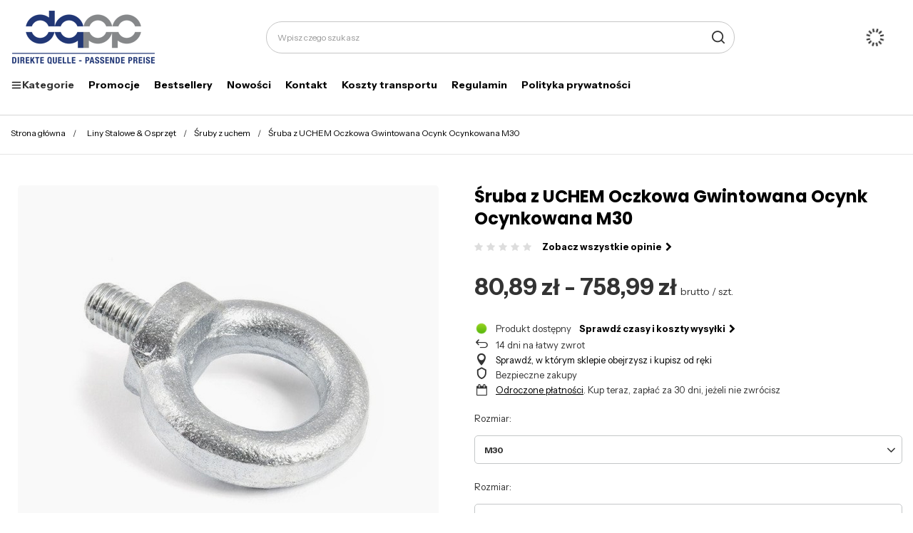

--- FILE ---
content_type: text/html; charset=utf-8
request_url: https://dq-pp.pl/product-pol-1648-Sruba-z-UCHEM-Oczkowa-Gwintowana-Ocynk-Ocynkowana-M30.html
body_size: 37132
content:
<!DOCTYPE html>
<html lang="pl" class="--vat --gross " ><head><link rel="preload" as="image" fetchpriority="high" href="/hpeciai/059af0ed29c7e828d09ea5850123b312/pol_pm_Sruba-z-UCHEM-Oczkowa-Gwintowana-Ocynk-Ocynkowana-M30-1648_7.jpg"><meta name="viewport" content="initial-scale = 1.0, maximum-scale = 5.0, width=device-width, viewport-fit=cover"><meta http-equiv="Content-Type" content="text/html; charset=utf-8"><meta http-equiv="X-UA-Compatible" content="IE=edge"><title>Śruba z UCHEM Oczkowa Gwintowana Ocynk Ocynkowana M30 M30 | Liny Stalowe & Osprzęt \ Śruby z uchem </title><meta name="keywords" content="Śruba z UCHEM Oczkowa Gwintowana Ocynk Ocynkowana M30 M30 Liny Stalowe &amp; Osprzęt Śruby z uchem DQ-PP  Rozmiar M30 Materiał Stal ocynkowana    SU30 SU30.5 SU30.10 4251720108668 4251720117523 4251720117516 | Liny Stalowe &amp; Osprzęt \ Śruby z uchem"><meta name="description" content="Śruba z UCHEM Oczkowa Gwintowana Ocynk Ocynkowana M30 M30 |  | Liny Stalowe &amp; Osprzęt \ Śruby z uchem"><link rel="icon" href="/gfx/pol/favicon.ico"><meta name="theme-color" content="#313572"><meta name="msapplication-navbutton-color" content="#313572"><meta name="apple-mobile-web-app-status-bar-style" content="#313572"><link rel="stylesheet" type="text/css" href="/gfx/pol/projector_style.css.gzip?r=1764082928"><style>
							#photos_slider[data-skeleton] .photos__link:before {
								padding-top: calc(min((450/450 * 100%), 450px));
							}
							@media (min-width: 979px) {.photos__slider[data-skeleton] .photos__figure:not(.--nav):first-child .photos__link {
								max-height: 450px;
							}}
						</style><script>var app_shop={urls:{prefix:'data="/gfx/'.replace('data="', '')+'pol/',graphql:'/graphql/v1/'},vars:{meta:{viewportContent:'initial-scale = 1.0, maximum-scale = 5.0, width=device-width, viewport-fit=cover'},priceType:'gross',priceTypeVat:true,productDeliveryTimeAndAvailabilityWithBasket:false,geoipCountryCode:'US',fairShopLogo: { enabled: false, image: '/gfx/standards/safe_light.svg'},currency:{id:'PLN',symbol:'zł',country:'pl',format:'###,##0.00',beforeValue:false,space:true,decimalSeparator:',',groupingSeparator:' '},language:{id:'pol',symbol:'pl',name:'Polski'},omnibus:{enabled:true,rebateCodeActivate:false,hidePercentageDiscounts:false,},},txt:{priceTypeText:' brutto',},fn:{},fnrun:{},files:[],graphql:{}};const getCookieByName=(name)=>{const value=`; ${document.cookie}`;const parts = value.split(`; ${name}=`);if(parts.length === 2) return parts.pop().split(';').shift();return false;};if(getCookieByName('freeeshipping_clicked')){document.documentElement.classList.remove('--freeShipping');}if(getCookieByName('rabateCode_clicked')){document.documentElement.classList.remove('--rabateCode');}function hideClosedBars(){const closedBarsArray=JSON.parse(localStorage.getItem('closedBars'))||[];if(closedBarsArray.length){const styleElement=document.createElement('style');styleElement.textContent=`${closedBarsArray.map((el)=>`#${el}`).join(',')}{display:none !important;}`;document.head.appendChild(styleElement);}}hideClosedBars();</script><meta name="robots" content="index,follow"><meta name="rating" content="general"><meta name="Author" content="DQ-PP Sp. z o.o. na bazie IdoSell (www.idosell.com/shop).">
<!-- Begin LoginOptions html -->

<style>
#client_new_social .service_item[data-name="service_Apple"]:before, 
#cookie_login_social_more .service_item[data-name="service_Apple"]:before,
.oscop_contact .oscop_login__service[data-service="Apple"]:before {
    display: block;
    height: 2.6rem;
    content: url('/gfx/standards/apple.svg?r=1743165583');
}
.oscop_contact .oscop_login__service[data-service="Apple"]:before {
    height: auto;
    transform: scale(0.8);
}
#client_new_social .service_item[data-name="service_Apple"]:has(img.service_icon):before,
#cookie_login_social_more .service_item[data-name="service_Apple"]:has(img.service_icon):before,
.oscop_contact .oscop_login__service[data-service="Apple"]:has(img.service_icon):before {
    display: none;
}
</style>

<!-- End LoginOptions html -->

<!-- Open Graph -->
<meta property="og:type" content="website"><meta property="og:url" content="https://dq-pp.pl/product-pol-1648-Sruba-z-UCHEM-Oczkowa-Gwintowana-Ocynk-Ocynkowana-M30.html
"><meta property="og:title" content="Śruba z UCHEM Oczkowa Gwintowana Ocynk Ocynkowana M30"><meta property="og:site_name" content="DQ-PP Sp. z o.o."><meta property="og:locale" content="pl_PL"><meta property="og:image" content="https://dq-pp.pl/hpeciai/646043001878d532227ed1517f087bbf/pol_pl_Sruba-z-UCHEM-Oczkowa-Gwintowana-Ocynk-Ocynkowana-M30-1648_7.jpg"><meta property="og:image:width" content="450"><meta property="og:image:height" content="450"><link rel="manifest" href="https://dq-pp.pl/data/include/pwa/7/manifest.json?t=3"><meta name="apple-mobile-web-app-capable" content="yes"><meta name="apple-mobile-web-app-status-bar-style" content="black"><meta name="apple-mobile-web-app-title" content="dq-pp.pl"><link rel="apple-touch-icon" href="/data/include/pwa/7/icon-128.png"><link rel="apple-touch-startup-image" href="/data/include/pwa/7/logo-512.png" /><meta name="msapplication-TileImage" content="/data/include/pwa/7/icon-144.png"><meta name="msapplication-TileColor" content="#2F3BA2"><meta name="msapplication-starturl" content="/"><script type="application/javascript">var _adblock = true;</script><script async src="/data/include/advertising.js"></script><script type="application/javascript">var statusPWA = {
                online: {
                    txt: "Połączono z internetem",
                    bg: "#5fa341"
                },
                offline: {
                    txt: "Brak połączenia z internetem",
                    bg: "#eb5467"
                }
            }</script><script async type="application/javascript" src="/ajax/js/pwa_online_bar.js?v=1&r=6"></script><script >
window.dataLayer = window.dataLayer || [];
window.gtag = function gtag() {
dataLayer.push(arguments);
}
gtag('consent', 'default', {
'ad_storage': 'denied',
'analytics_storage': 'denied',
'ad_personalization': 'denied',
'ad_user_data': 'denied',
'wait_for_update': 500
});

gtag('set', 'ads_data_redaction', true);
</script><script id="iaiscript_1" data-requirements="W10=" data-ga4_sel="ga4script">
window.iaiscript_1 = `<${'script'}  class='google_consent_mode_update'>
gtag('consent', 'update', {
'ad_storage': 'denied',
'analytics_storage': 'denied',
'ad_personalization': 'denied',
'ad_user_data': 'denied'
});
</${'script'}>`;
</script>
<!-- End Open Graph -->

<link rel="canonical" href="https://dq-pp.pl/product-pol-1648-Sruba-z-UCHEM-Oczkowa-Gwintowana-Ocynk-Ocynkowana-M30.html" />

                <!-- Global site tag (gtag.js) -->
                <script  async src="https://www.googletagmanager.com/gtag/js?id=AW-623598340"></script>
                <script >
                    window.dataLayer = window.dataLayer || [];
                    window.gtag = function gtag(){dataLayer.push(arguments);}
                    gtag('js', new Date());
                    
                    gtag('config', 'AW-623598340', {"allow_enhanced_conversions":true});

                </script>
                
<!-- Begin additional html or js -->


<!--80|7|51-->
<!-- Google Tag Manager -->
<script>(function(w,d,s,l,i){w[l]=w[l]||[];w[l].push({'gtm.start':
new Date().getTime(),event:'gtm.js'});var f=d.getElementsByTagName(s)[0],
j=d.createElement(s),dl=l!='dataLayer'?'&l='+l:'';j.async=true;j.src=
'https://www.googletagmanager.com/gtm.js?id='+i+dl;f.parentNode.insertBefore(j,f);
})(window,document,'script','dataLayer','GTM-WRJN629');</script>
<!-- End Google Tag Manager -->
<!--172|7|85| modified: 2025-06-26 10:25:04-->
<link rel="preconnect" href="https://fonts.googleapis.com">
<link rel="preconnect" href="https://fonts.gstatic.com" crossorigin>
<link href="https://fonts.googleapis.com/css2?family=Instrument+Sans:ital,wght@0,400..700;1,400..700&family=Poppins:ital,wght@0,100;0,200;0,300;0,400;0,500;0,600;0,700;0,800;0,900;1,100;1,200;1,300;1,400;1,500;1,600;1,700;1,800;1,900&display=block" rel="stylesheet">

<!--175|7|89| modified: 2025-06-26 22:09:36-->
<style>
.nav-item .adv_search__switch[title="Znajdź linę"] {
  display: none!important;
}

.nav-item .nav-link[title="Strefa B2B"] {
  display: none;
}

</style>
<!--176|7|90| modified: 2025-06-27 15:46:16-->
<style>
.headline[title="Rodzaje lin"] {
  display: none!important;
}

</style>
<!--184|7|85-->
<style>
.order_process #menu_buttons, .order_process #menu_banners2{
display: none;
}
</style>
<!--190|7|104| modified: 2025-07-30 14:45:37-->
<meta name="google-site-verification" content="JkFwOM79Lw5vdhr-0NOdF7C8W0oiE3ASUVYDOqlE2m4" />

<!-- End additional html or js -->
<script>(function(w,d,s,i,dl){w._ceneo = w._ceneo || function () {
w._ceneo.e = w._ceneo.e || []; w._ceneo.e.push(arguments); };
w._ceneo.e = w._ceneo.e || [];dl=dl===undefined?"dataLayer":dl;
const f = d.getElementsByTagName(s)[0], j = d.createElement(s); j.defer = true;
j.src = "https://ssl.ceneo.pl/ct/v5/script.js?accountGuid=" + i + "&t=" +
Date.now() + (dl ? "&dl=" + dl : ""); f.parentNode.insertBefore(j, f);
})(window, document, "script", "4efda799-1715-465e-a847-ea321cddc156");</script>
                <script>
                if (window.ApplePaySession && window.ApplePaySession.canMakePayments()) {
                    var applePayAvailabilityExpires = new Date();
                    applePayAvailabilityExpires.setTime(applePayAvailabilityExpires.getTime() + 2592000000); //30 days
                    document.cookie = 'applePayAvailability=yes; expires=' + applePayAvailabilityExpires.toUTCString() + '; path=/;secure;'
                    var scriptAppleJs = document.createElement('script');
                    scriptAppleJs.src = "/ajax/js/apple.js?v=3";
                    if (document.readyState === "interactive" || document.readyState === "complete") {
                          document.body.append(scriptAppleJs);
                    } else {
                        document.addEventListener("DOMContentLoaded", () => {
                            document.body.append(scriptAppleJs);
                        });  
                    }
                } else {
                    document.cookie = 'applePayAvailability=no; path=/;secure;'
                }
                </script>
                                <script>
                var listenerFn = function(event) {
                    if (event.origin !== "https://payment.idosell.com")
                        return;
                    
                    var isString = (typeof event.data === 'string' || event.data instanceof String);
                    if (!isString) return;
                    try {
                        var eventData = JSON.parse(event.data);
                    } catch (e) {
                        return;
                    }
                    if (!eventData) { return; }                                            
                    if (eventData.isError) { return; }
                    if (eventData.action != 'isReadyToPay') {return; }
                    
                    if (eventData.result.result && eventData.result.paymentMethodPresent) {
                        var googlePayAvailabilityExpires = new Date();
                        googlePayAvailabilityExpires.setTime(googlePayAvailabilityExpires.getTime() + 2592000000); //30 days
                        document.cookie = 'googlePayAvailability=yes; expires=' + googlePayAvailabilityExpires.toUTCString() + '; path=/;secure;'
                    } else {
                        document.cookie = 'googlePayAvailability=no; path=/;secure;'
                    }                                            
                }     
                if (!window.isAdded)
                {                                        
                    if (window.oldListener != null) {
                         window.removeEventListener('message', window.oldListener);
                    }                        
                    window.addEventListener('message', listenerFn);
                    window.oldListener = listenerFn;                                      
                       
                    const iframe = document.createElement('iframe');
                    iframe.src = "https://payment.idosell.com/assets/html/checkGooglePayAvailability.html?origin=https%3A%2F%2Fdq-pp.pl";
                    iframe.style.display = 'none';                                            

                    if (document.readyState === "interactive" || document.readyState === "complete") {
                          if (!window.isAdded) {
                              window.isAdded = true;
                              document.body.append(iframe);
                          }
                    } else {
                        document.addEventListener("DOMContentLoaded", () => {
                            if (!window.isAdded) {
                              window.isAdded = true;
                              document.body.append(iframe);
                          }
                        });  
                    }  
                }
                </script>
                <script>let paypalDate = new Date();
                    paypalDate.setTime(paypalDate.getTime() + 86400000);
                    document.cookie = 'payPalAvailability_PLN=-1; expires=' + paypalDate.getTime() + '; path=/; secure';
                </script><script src="/data/gzipFile/expressCheckout.js.gz"></script><meta name="p:domain_verify" content="6f3e08f3959a8b5d1dc8ce4b7ceaedb2"><script>
!function(e){if(!window.pintrk){window.pintrk = function () {
window.pintrk.queue.push(Array.prototype.slice.call(arguments))};var
  n=window.pintrk;n.queue=[],n.version="3.0";var
  t=document.createElement("script");t.async=!0,t.src=e;var
  r=document.getElementsByTagName("script")[0];
  r.parentNode.insertBefore(t,r)}}("https://s.pinimg.com/ct/core.js");
pintrk('load', '2614238377621');
pintrk('page');
</script><script src="https://cdn.jsdelivr.net/npm/js-sha256@0.9.0/src/sha256.min.js"></script></head><body>
<!-- Begin additional html or js -->


<!--81|7|51-->
<!-- Google Tag Manager (noscript) -->
<noscript><iframe src="https://www.googletagmanager.com/ns.html?id=GTM-WRJN629"
height="0" width="0" style="display:none;visibility:hidden"></iframe></noscript>
<!-- End Google Tag Manager (noscript) -->

<!-- End additional html or js -->
<div id="container" class="projector_page container max-width-1200"><header class=" commercial_banner"><script class="ajaxLoad">app_shop.vars.vat_registered="true";app_shop.vars.currency_format="###,##0.00";app_shop.vars.currency_before_value=false;app_shop.vars.currency_space=true;app_shop.vars.symbol="zł";app_shop.vars.id="PLN";app_shop.vars.baseurl="http://dq-pp.pl/";app_shop.vars.sslurl="https://dq-pp.pl/";app_shop.vars.curr_url="%2Fproduct-pol-1648-Sruba-z-UCHEM-Oczkowa-Gwintowana-Ocynk-Ocynkowana-M30.html";var currency_decimal_separator=',';var currency_grouping_separator=' ';app_shop.vars.blacklist_extension=["exe","com","swf","js","php"];app_shop.vars.blacklist_mime=["application/javascript","application/octet-stream","message/http","text/javascript","application/x-deb","application/x-javascript","application/x-shockwave-flash","application/x-msdownload"];app_shop.urls.contact="/contact-pol.html";</script><div id="viewType" style="display:none"></div><div id="logo" class="d-flex align-items-center"><a href="/" target="_self" aria-label="Logo sklepu"><img src="/data/gfx/mask/pol/logo_7_big.png" alt="Liny na metry" width="205" height="80"></a></div><form action="https://dq-pp.pl/search.php" method="get" id="menu_search" class="menu_search"><a href="#showSearchForm" class="menu_search__mobile" aria-label="Szukaj"></a><div class="menu_search__block"><div class="menu_search__item --input"><input class="menu_search__input" type="text" name="text" autocomplete="off" placeholder="Wpisz czego szukasz" aria-label="Wpisz czego szukasz"><button class="menu_search__submit" type="submit" aria-label="Szukaj"></button></div><div class="menu_search__item --results search_result"></div></div></form><div id="menu_settings" class="align-items-center justify-content-center justify-content-lg-end"><div id="menu_additional"><a class="account_link" aria-label="Twoje konto" href="https://dq-pp.pl/login.php"></a><div class="shopping_list_top" data-empty="true"><a href="https://dq-pp.pl/pl/shoppinglist/" class="wishlist_link slt_link --empty" aria-label="Listy zakupowe"></a><div class="slt_lists"><ul class="slt_lists__nav"><li class="slt_lists__nav_item" data-list_skeleton="true" data-list_id="true" data-shared="true"><a class="slt_lists__nav_link" data-list_href="true"><span class="slt_lists__nav_name" data-list_name="true"></span><span class="slt_lists__count" data-list_count="true">0</span></a></li><li class="slt_lists__nav_item --empty"><a class="slt_lists__nav_link --empty" href="https://dq-pp.pl/pl/shoppinglist/"><span class="slt_lists__nav_name" data-list_name="true">Lista zakupowa</span><span class="slt_lists__count" data-list_count="true">0</span></a></li></ul></div></div></div></div><div class="shopping_list_top_mobile" data-empty="true"><a href="https://dq-pp.pl/pl/shoppinglist/" class="sltm_link --empty"></a></div><div id="menu_basket" class="topBasket --skeleton"><a class="topBasket__sub" href="/basketedit.php"><span class="visually-hidden">Koszyk</span><span class="badge badge-info"></span></a><div class="topBasket__details --products" style="display: none;"><div class="topBasket__block --labels"><label class="topBasket__item --name">Produkt</label><label class="topBasket__item --sum">Ilość</label><label class="topBasket__item --prices">Cena</label></div><div class="topBasket__block --products"></div><div class="topBasket__block --oneclick topBasket_oneclick" data-lang="pol"><div class="topBasket_oneclick__label"><span class="topBasket_oneclick__text --fast">Szybkie zakupy <strong>1-Click</strong></span><span class="topBasket_oneclick__text --registration"> (bez rejestracji)</span></div><div class="topBasket_oneclick__items"><span class="topBasket_oneclick__item --googlePay" title="Google Pay"><img class="topBasket_oneclick__icon" src="/panel/gfx/payment_forms/237.png" alt="Google Pay"></span></div></div></div><div class="topBasket__details --shipping" style="display: none;"><span class="topBasket__name">Koszt dostawy od</span><span id="shipppingCost"></span></div><script>
						app_shop.vars.cache_html = true;
					</script></div><nav id="menu_categories" class="wide"><button type="button" class="navbar-toggler" aria-label="Menu"><i class="icon-reorder"></i></button><div class="navbar-collapse" id="menu_navbar"><ul class="navbar-nav"><li class="nav-item"><span title="Kategorie" class="nav-link --first" ><img class="d-none d-md-inline" alt="" src="/data/gfx/pol/navigation/7_3_i_3810.png" title="Kategorie"/>Kategorie</span><ul class="navbar-subnav"><li class="nav-header"><a href="#backLink" class="nav-header__backLink"><i class="icon-angle-left"></i></a><span title="Kategorie" class="nav-link --first" ><img class="d-none d-md-inline" alt="" src="/data/gfx/pol/navigation/7_3_i_3810.png" title="Kategorie"/>Kategorie</span></li><li class="nav-item nav-open"><a  href="/pol_n_Liny-Stalowe-Osprzet-3208.html" target="_self" title="Liny Stalowe &amp;amp; Osprzęt" class="nav-link active" data-more="
  										  Pokaż wszystkie
  										&gt" >Liny Stalowe &amp; Osprzęt</a><ul class="navbar-subsubnav"><li class="nav-header"><a href="#backLink" class="nav-header__backLink"><i class="icon-angle-left"></i></a><a  href="/pol_n_Liny-Stalowe-Osprzet-3208.html" target="_self" title="Liny Stalowe &amp;amp; Osprzęt" class="nav-link active" data-more="
  										  Pokaż wszystkie
  										&gt" >Liny Stalowe &amp; Osprzęt</a></li><li class="nav-item empty"><a  href="/pol_m_Liny-Stalowe-Osprzet_Liny-stalowe-ocynkowane-3211.html" target="_self" title="Liny stalowe ocynkowane" class="nav-link" >Liny stalowe ocynkowane</a></li><li class="nav-item"><a  href="/pol_n_Liny-Stalowe-Osprzet_Liny-stalowe-PCV-3231.html" target="_self" title="Liny stalowe PCV" class="nav-link" >Liny stalowe PCV</a><ul class="navbar-subsubnav"><li class="nav-header"><a href="#backLink" class="nav-header__backLink"><i class="icon-angle-left"></i></a><a  href="/pol_n_Liny-Stalowe-Osprzet_Liny-stalowe-PCV-3231.html" target="_self" title="Liny stalowe PCV" class="nav-link" >Liny stalowe PCV</a></li><li class="nav-item empty"><a  href="/pol_m_Liny-Stalowe-Osprzet_Liny-stalowe-PCV_Bezbarwne-3363.html" target="_self" title="Bezbarwne" class="nav-link" >Bezbarwne</a></li><li class="nav-item empty"><a  href="/pol_m_Liny-Stalowe-Osprzet_Liny-stalowe-PCV_Czarne-3366.html" target="_self" title="Czarne" class="nav-link" >Czarne</a></li><li class="nav-item empty"><a  href="/pol_m_Liny-Stalowe-Osprzet_Liny-stalowe-PCV_Czerwone-3365.html" target="_self" title="Czerwone" class="nav-link" >Czerwone</a></li><li class="nav-item empty"><a  href="/pol_m_Liny-Stalowe-Osprzet_Liny-stalowe-PCV_Niebieskie-3367.html" target="_self" title="Niebieskie" class="nav-link" >Niebieskie</a></li><li class="nav-item empty"><a  href="/pol_m_Liny-Stalowe-Osprzet_Liny-stalowe-PCV_Zielone-3364.html" target="_self" title="Zielone" class="nav-link" >Zielone</a></li></ul></li><li class="nav-item"><a  href="/pol_n_Liny-Stalowe-Osprzet_Liny-stalowe-nieodkretne-3246.html" target="_self" title="Liny stalowe nieodkrętne" class="nav-link" >Liny stalowe nieodkrętne</a><ul class="navbar-subsubnav"><li class="nav-header"><a href="#backLink" class="nav-header__backLink"><i class="icon-angle-left"></i></a><a  href="/pol_n_Liny-Stalowe-Osprzet_Liny-stalowe-nieodkretne-3246.html" target="_self" title="Liny stalowe nieodkrętne" class="nav-link" >Liny stalowe nieodkrętne</a></li><li class="nav-item empty"><a  href="/pol_m_Liny-Stalowe-Osprzet_Liny-stalowe-nieodkretne_19x7-3247.html" target="_self" title="19x7 " class="nav-link" >19x7 </a></li><li class="nav-item empty"><a  href="/pol_m_Liny-Stalowe-Osprzet_Liny-stalowe-nieodkretne_35-W-x7-3248.html" target="_self" title="35(W)x7 " class="nav-link" >35(W)x7 </a></li></ul></li><li class="nav-item"><a  href="/pol_n_Liny-Stalowe-Osprzet_Liny-stalowe-ZESTAWY-3219.html" target="_self" title="Liny stalowe ZESTAWY" class="nav-link" >Liny stalowe ZESTAWY</a><ul class="navbar-subsubnav"><li class="nav-header"><a href="#backLink" class="nav-header__backLink"><i class="icon-angle-left"></i></a><a  href="/pol_n_Liny-Stalowe-Osprzet_Liny-stalowe-ZESTAWY-3219.html" target="_self" title="Liny stalowe ZESTAWY" class="nav-link" >Liny stalowe ZESTAWY</a></li><li class="nav-item empty"><a  href="/pol_m_Liny-Stalowe-Osprzet_Liny-stalowe-ZESTAWY_Kablakowy-3368.html" target="_self" title="Kabłąkowy" class="nav-link" >Kabłąkowy</a></li><li class="nav-item empty"><a  href="/pol_m_Liny-Stalowe-Osprzet_Liny-stalowe-ZESTAWY_Siodelkowy-pojedynczy-3369.html" target="_self" title="Siodełkowy pojedynczy" class="nav-link" >Siodełkowy pojedynczy</a></li><li class="nav-item empty"><a  href="/pol_m_Liny-Stalowe-Osprzet_Liny-stalowe-ZESTAWY_Siodelkowy-podwojny-3370.html" target="_self" title="Siodełkowy podwójny" class="nav-link" >Siodełkowy podwójny</a></li></ul></li><li class="nav-item"><a  href="/pol_n_Liny-Stalowe-Osprzet_Liny-Stalowe-z-Oczkami-Petlami-7011.html" target="_self" title="Liny Stalowe z Oczkami Pętlami" class="nav-link" >Liny Stalowe z Oczkami Pętlami</a><ul class="navbar-subsubnav"><li class="nav-header"><a href="#backLink" class="nav-header__backLink"><i class="icon-angle-left"></i></a><a  href="/pol_n_Liny-Stalowe-Osprzet_Liny-Stalowe-z-Oczkami-Petlami-7011.html" target="_self" title="Liny Stalowe z Oczkami Pętlami" class="nav-link" >Liny Stalowe z Oczkami Pętlami</a></li><li class="nav-item empty"><a  href="/pol_m_Liny-Stalowe-Osprzet_Liny-Stalowe-z-Oczkami-Petlami_Liny-Stalowe-Ocynkowane-z-Oczkami-Petlami-7115.html" target="_self" title="Liny Stalowe Ocynkowane z Oczkami Pętlami" class="nav-link" >Liny Stalowe Ocynkowane z Oczkami Pętlami</a></li><li class="nav-item empty"><a  href="/pol_m_Liny-Stalowe-Osprzet_Liny-Stalowe-z-Oczkami-Petlami_Liny-Stalowe-w-PCV-z-Oczkami-Petlami-7116.html" target="_self" title="Liny Stalowe w PCV z Oczkami Pętlami" class="nav-link" >Liny Stalowe w PCV z Oczkami Pętlami</a></li></ul></li><li class="nav-item"><a  href="/pol_n_Liny-Stalowe-Osprzet_Liny-Stalowe-PCV-do-Sprzetu-Fitness-7206.html" target="_self" title="Liny Stalowe PCV do Sprzętu Fitness" class="nav-link" >Liny Stalowe PCV do Sprzętu Fitness</a><ul class="navbar-subsubnav"><li class="nav-header"><a href="#backLink" class="nav-header__backLink"><i class="icon-angle-left"></i></a><a  href="/pol_n_Liny-Stalowe-Osprzet_Liny-Stalowe-PCV-do-Sprzetu-Fitness-7206.html" target="_self" title="Liny Stalowe PCV do Sprzętu Fitness" class="nav-link" >Liny Stalowe PCV do Sprzętu Fitness</a></li><li class="nav-item empty"><a  href="/pol_m_Liny-Stalowe-Osprzet_Liny-Stalowe-PCV-do-Sprzetu-Fitness_Liny-do-Sprzetu-Fitness-7207.html" target="_self" title="Liny do Sprzętu Fitness" class="nav-link" >Liny do Sprzętu Fitness</a></li><li class="nav-item empty"><a  href="/pol_m_Liny-Stalowe-Osprzet_Liny-Stalowe-PCV-do-Sprzetu-Fitness_Liny-OKO-OKO-do-Sprzetu-Fitness-7208.html" target="_self" title="Liny OKO - OKO do Sprzętu Fitness" class="nav-link" >Liny OKO - OKO do Sprzętu Fitness</a></li><li class="nav-item empty"><a  href="/pol_m_Liny-Stalowe-Osprzet_Liny-Stalowe-PCV-do-Sprzetu-Fitness_Liny-OKO-KULA-OKO-do-Sprzetu-Fitness-7209.html" target="_self" title="Liny OKO - KULA - OKO do Sprzętu Fitness" class="nav-link" >Liny OKO - KULA - OKO do Sprzętu Fitness</a></li><li class="nav-item empty"><a  href="/pol_m_Liny-Stalowe-Osprzet_Liny-Stalowe-PCV-do-Sprzetu-Fitness_Liny-OKO-KULA-TERMINAL-do-Sprzetu-Fitness-7210.html" target="_self" title="Liny OKO - KULA - TERMINAL do Sprzętu Fitness" class="nav-link" >Liny OKO - KULA - TERMINAL do Sprzętu Fitness</a></li></ul></li><li class="nav-item"><a  href="/pol_n_Liny-Stalowe-Osprzet_Zaciski-do-lin-3220.html" target="_self" title="Zaciski do lin" class="nav-link" >Zaciski do lin</a><ul class="navbar-subsubnav"><li class="nav-header"><a href="#backLink" class="nav-header__backLink"><i class="icon-angle-left"></i></a><a  href="/pol_n_Liny-Stalowe-Osprzet_Zaciski-do-lin-3220.html" target="_self" title="Zaciski do lin" class="nav-link" >Zaciski do lin</a></li><li class="nav-item empty"><a  href="/pol_m_Liny-Stalowe-Osprzet_Zaciski-do-lin_Zaciski-kablakowe-3236.html" target="_self" title="Zaciski kabłąkowe" class="nav-link" >Zaciski kabłąkowe</a></li><li class="nav-item empty"><a  href="/pol_m_Liny-Stalowe-Osprzet_Zaciski-do-lin_Zaciski-kablakowe-wzmocnione-3536.html" target="_self" title="Zaciski kabłąkowe wzmocnione" class="nav-link" >Zaciski kabłąkowe wzmocnione</a></li><li class="nav-item empty"><a  href="/pol_m_Liny-Stalowe-Osprzet_Zaciski-do-lin_Zaciski-kubelkowe-3238.html" target="_self" title="Zaciski kubełkowe" class="nav-link" >Zaciski kubełkowe</a></li><li class="nav-item empty"><a  href="/pol_m_Liny-Stalowe-Osprzet_Zaciski-do-lin_Zaciski-siodelkowe-pojedyncze-3355.html" target="_self" title="Zaciski siodełkowe pojedyncze" class="nav-link" >Zaciski siodełkowe pojedyncze</a></li><li class="nav-item empty"><a  href="/pol_m_Liny-Stalowe-Osprzet_Zaciski-do-lin_Zaciski-siodelkowe-podwojne-3237.html" target="_self" title="Zaciski siodełkowe podwójne" class="nav-link" >Zaciski siodełkowe podwójne</a></li><li class="nav-item empty"><a  href="/pol_m_Liny-Stalowe-Osprzet_Zaciski-do-lin_Tuleje-aluminiowe-3226.html" target="_self" title="Tuleje aluminiowe" class="nav-link" >Tuleje aluminiowe</a></li><li class="nav-item empty"><a  href="/pol_m_Liny-Stalowe-Osprzet_Zaciski-do-lin_Tuleje-miedziane-4069.html" target="_self" title="Tuleje miedziane" class="nav-link" >Tuleje miedziane</a></li></ul></li><li class="nav-item empty"><a  href="/pol_m_Liny-Stalowe-Osprzet_Kausze-3212.html" target="_self" title="Kausze" class="nav-link" >Kausze</a></li><li class="nav-item"><a  href="/pol_n_Liny-Stalowe-Osprzet_Sruby-rzymskie-napinajace-3221.html" target="_self" title="Śruby rzymskie napinające" class="nav-link" >Śruby rzymskie napinające</a><ul class="navbar-subsubnav"><li class="nav-header"><a href="#backLink" class="nav-header__backLink"><i class="icon-angle-left"></i></a><a  href="/pol_n_Liny-Stalowe-Osprzet_Sruby-rzymskie-napinajace-3221.html" target="_self" title="Śruby rzymskie napinające" class="nav-link" >Śruby rzymskie napinające</a></li><li class="nav-item empty"><a  href="/pol_m_Liny-Stalowe-Osprzet_Sruby-rzymskie-napinajace_Sruby-rzymskie-proste-3227.html" target="_self" title="Śruby rzymskie proste" class="nav-link" >Śruby rzymskie proste</a></li><li class="nav-item empty"><a  href="/pol_m_Liny-Stalowe-Osprzet_Sruby-rzymskie-napinajace_Sruby-rzymskie-hak-hak-3239.html" target="_self" title="Śruby rzymskie hak-hak" class="nav-link" >Śruby rzymskie hak-hak</a></li><li class="nav-item empty"><a  href="/pol_m_Liny-Stalowe-Osprzet_Sruby-rzymskie-napinajace_Sruby-rzymskie-hak-oko-3240.html" target="_self" title="Śruby rzymskie hak-oko" class="nav-link" >Śruby rzymskie hak-oko</a></li><li class="nav-item empty"><a  href="/pol_m_Liny-Stalowe-Osprzet_Sruby-rzymskie-napinajace_Sruby-rzymskie-oko-oko-3241.html" target="_self" title="Śruby rzymskie oko-oko" class="nav-link" >Śruby rzymskie oko-oko</a></li></ul></li><li class="nav-item"><a  href="/pol_n_Liny-Stalowe-Osprzet_Sruby-rzymskie-rurowe-3493.html" target="_self" title="Śruby rzymskie rurowe" class="nav-link" >Śruby rzymskie rurowe</a><ul class="navbar-subsubnav"><li class="nav-header"><a href="#backLink" class="nav-header__backLink"><i class="icon-angle-left"></i></a><a  href="/pol_n_Liny-Stalowe-Osprzet_Sruby-rzymskie-rurowe-3493.html" target="_self" title="Śruby rzymskie rurowe" class="nav-link" >Śruby rzymskie rurowe</a></li><li class="nav-item empty"><a  href="/pol_m_Liny-Stalowe-Osprzet_Sruby-rzymskie-rurowe_Sruba-rzymska-rurowa-korpus-3494.html" target="_self" title="Śruba rzymska rurowa korpus" class="nav-link" >Śruba rzymska rurowa korpus</a></li><li class="nav-item empty"><a  href="/pol_m_Liny-Stalowe-Osprzet_Sruby-rzymskie-rurowe_Sruba-rzymska-rurowa-prosta-3495.html" target="_self" title="Śruba rzymska rurowa prosta" class="nav-link" >Śruba rzymska rurowa prosta</a></li><li class="nav-item empty"><a  href="/pol_m_Liny-Stalowe-Osprzet_Sruby-rzymskie-rurowe_Sruba-rzymska-rurowa-szekla-szekla-3496.html" target="_self" title="Śruba rzymska rurowa szekla-szekla" class="nav-link" >Śruba rzymska rurowa szekla-szekla</a></li></ul></li><li class="nav-item"><a  href="/pol_n_Liny-Stalowe-Osprzet_Szekle-3213.html" target="_self" title="Szekle" class="nav-link" >Szekle</a><ul class="navbar-subsubnav"><li class="nav-header"><a href="#backLink" class="nav-header__backLink"><i class="icon-angle-left"></i></a><a  href="/pol_n_Liny-Stalowe-Osprzet_Szekle-3213.html" target="_self" title="Szekle" class="nav-link" >Szekle</a></li><li class="nav-item empty"><a  href="/pol_m_Liny-Stalowe-Osprzet_Szekle_Szekla-zwykla-3214.html" target="_self" title="Szekla zwykła" class="nav-link" >Szekla zwykła</a></li><li class="nav-item empty"><a  href="/pol_m_Liny-Stalowe-Osprzet_Szekle_Szekla-omega-3242.html" target="_self" title="Szekla omega" class="nav-link" >Szekla omega</a></li></ul></li><li class="nav-item"><a  href="/pol_n_Liny-Stalowe-Osprzet_Szekle-ogniowe-3505.html" target="_self" title="Szekle ogniowe" class="nav-link" >Szekle ogniowe</a><ul class="navbar-subsubnav"><li class="nav-header"><a href="#backLink" class="nav-header__backLink"><i class="icon-angle-left"></i></a><a  href="/pol_n_Liny-Stalowe-Osprzet_Szekle-ogniowe-3505.html" target="_self" title="Szekle ogniowe" class="nav-link" >Szekle ogniowe</a></li><li class="nav-item empty"><a  href="/pol_m_Liny-Stalowe-Osprzet_Szekle-ogniowe_Szekla-ogniowa-omega-3506.html" target="_self" title="Szekla ogniowa omega" class="nav-link" >Szekla ogniowa omega</a></li><li class="nav-item empty"><a  href="/pol_m_Liny-Stalowe-Osprzet_Szekle-ogniowe_Szeka-ogniowa-omega-z-zabezpieczeniem-3507.html" target="_self" title="Szeka ogniowa omega z zabezpieczeniem" class="nav-link" >Szeka ogniowa omega z zabezpieczeniem</a></li><li class="nav-item empty"><a  href="/pol_m_Liny-Stalowe-Osprzet_Szekle-ogniowe_Szekla-ogniowa-podluzna-3508.html" target="_self" title="Szekla ogniowa podłużna" class="nav-link" >Szekla ogniowa podłużna</a></li><li class="nav-item empty"><a  href="/pol_m_Liny-Stalowe-Osprzet_Szekle-ogniowe_Szekla-ogniowa-podluzna-z-zabezpieczeniem-3509.html" target="_self" title="Szekla ogniowa podłużna z zabezpieczeniem" class="nav-link" >Szekla ogniowa podłużna z zabezpieczeniem</a></li></ul></li><li class="nav-item"><a  href="/pol_n_Liny-Stalowe-Osprzet_Karabinczyki-3233.html" target="_self" title="Karabińczyki" class="nav-link" >Karabińczyki</a><ul class="navbar-subsubnav"><li class="nav-header"><a href="#backLink" class="nav-header__backLink"><i class="icon-angle-left"></i></a><a  href="/pol_n_Liny-Stalowe-Osprzet_Karabinczyki-3233.html" target="_self" title="Karabińczyki" class="nav-link" >Karabińczyki</a></li><li class="nav-item empty"><a  href="/pol_m_Liny-Stalowe-Osprzet_Karabinczyki_Karabinczyki-z-zabezpieczeniem-3243.html" target="_self" title="Karabińczyki z zabezpieczeniem" class="nav-link" >Karabińczyki z zabezpieczeniem</a></li><li class="nav-item empty"><a  href="/pol_m_Liny-Stalowe-Osprzet_Karabinczyki_Karabinczyki-zwykle-3291.html" target="_self" title="Karabińczyki zwykłe" class="nav-link" >Karabińczyki zwykłe</a></li></ul></li><li class="nav-item"><a  href="/pol_n_Liny-Stalowe-Osprzet_Bloczki-do-lin-3232.html" target="_self" title="Bloczki do lin" class="nav-link" >Bloczki do lin</a><ul class="navbar-subsubnav"><li class="nav-header"><a href="#backLink" class="nav-header__backLink"><i class="icon-angle-left"></i></a><a  href="/pol_n_Liny-Stalowe-Osprzet_Bloczki-do-lin-3232.html" target="_self" title="Bloczki do lin" class="nav-link" >Bloczki do lin</a></li><li class="nav-item empty"><a  href="/pol_m_Liny-Stalowe-Osprzet_Bloczki-do-lin_Bloczki-linowe-ocynkowane-pojedyncze-3356.html" target="_self" title="Bloczki linowe ocynkowane pojedyncze" class="nav-link" >Bloczki linowe ocynkowane pojedyncze</a></li><li class="nav-item empty"><a  href="/pol_m_Liny-Stalowe-Osprzet_Bloczki-do-lin_Bloczki-linowe-ocynkowane-podwojne-3357.html" target="_self" title="Bloczki linowe ocynkowane podwójne" class="nav-link" >Bloczki linowe ocynkowane podwójne</a></li><li class="nav-item empty"><a  href="/pol_m_Liny-Stalowe-Osprzet_Bloczki-do-lin_Bloczki-linowe-niklowane-pojedyncze-3358.html" target="_self" title="Bloczki linowe niklowane pojedyncze" class="nav-link" >Bloczki linowe niklowane pojedyncze</a></li><li class="nav-item empty"><a  href="/pol_m_Liny-Stalowe-Osprzet_Bloczki-do-lin_Bloczki-linowe-niklowane-podwojne-3359.html" target="_self" title="Bloczki linowe niklowane podwójne" class="nav-link" >Bloczki linowe niklowane podwójne</a></li></ul></li><li class="nav-item"><a  href="/pol_n_Liny-Stalowe-Osprzet_Haki-3216.html" target="_self" title="Haki" class="nav-link" >Haki</a><ul class="navbar-subsubnav"><li class="nav-header"><a href="#backLink" class="nav-header__backLink"><i class="icon-angle-left"></i></a><a  href="/pol_n_Liny-Stalowe-Osprzet_Haki-3216.html" target="_self" title="Haki" class="nav-link" >Haki</a></li><li class="nav-item empty"><a  href="/pol_m_Liny-Stalowe-Osprzet_Haki_Hak-bezpieczny-sworzniowy-3320.html" target="_self" title="Hak bezpieczny sworzniowy" class="nav-link" >Hak bezpieczny sworzniowy</a></li><li class="nav-item empty"><a  href="/pol_m_Liny-Stalowe-Osprzet_Haki_Hak-skracajacy-z-uchem-i-zabezpieczeniem-3321.html" target="_self" title="Hak skracający z uchem i zabezpieczeniem" class="nav-link" >Hak skracający z uchem i zabezpieczeniem</a></li><li class="nav-item empty"><a  href="/pol_m_Liny-Stalowe-Osprzet_Haki_Hak-skracajacy-sworzniowy-z-zabezpieczeniem-3322.html" target="_self" title="Hak skracający sworzniowy z zabezpieczeniem" class="nav-link" >Hak skracający sworzniowy z zabezpieczeniem</a></li><li class="nav-item empty"><a  href="/pol_m_Liny-Stalowe-Osprzet_Haki_Hak-skracajacy-z-uchem-3323.html" target="_self" title="Hak skracający z uchem" class="nav-link" >Hak skracający z uchem</a></li><li class="nav-item empty"><a  href="/pol_m_Liny-Stalowe-Osprzet_Haki_Hak-skracajacy-sworzniowy-3324.html" target="_self" title="Hak skracający sworzniowy" class="nav-link" >Hak skracający sworzniowy</a></li><li class="nav-item empty"><a  href="/pol_m_Liny-Stalowe-Osprzet_Haki_Hak-zawiesiowy-sworzniowy-z-zabezpieczeniem-3325.html" target="_self" title="Hak zawiesiowy sworzniowy z zabezpieczeniem" class="nav-link" >Hak zawiesiowy sworzniowy z zabezpieczeniem</a></li></ul></li><li class="nav-item"><a  href="/pol_n_Liny-Stalowe-Osprzet_Ogniwa-3378.html" target="_self" title="Ogniwa" class="nav-link" >Ogniwa</a><ul class="navbar-subsubnav"><li class="nav-header"><a href="#backLink" class="nav-header__backLink"><i class="icon-angle-left"></i></a><a  href="/pol_n_Liny-Stalowe-Osprzet_Ogniwa-3378.html" target="_self" title="Ogniwa" class="nav-link" >Ogniwa</a></li><li class="nav-item empty"><a  href="/pol_m_Liny-Stalowe-Osprzet_Ogniwa_Ogniwo-skrecane-3379.html" target="_self" title="Ogniwo skręcane" class="nav-link" >Ogniwo skręcane</a></li><li class="nav-item empty"><a  href="/pol_m_Liny-Stalowe-Osprzet_Ogniwa_Ogniwo-zaklepywane-3380.html" target="_self" title="Ogniwo zaklepywane" class="nav-link" >Ogniwo zaklepywane</a></li><li class="nav-item empty"><a  href="/pol_m_Liny-Stalowe-Osprzet_Ogniwa_Ogniwo-przegubowe-3765.html" target="_self" title="Ogniwo przegubowe" class="nav-link" >Ogniwo przegubowe</a></li><li class="nav-item empty"><a  href="/pol_m_Liny-Stalowe-Osprzet_Ogniwa_Ogniwo-omega-3766.html" target="_self" title="Ogniwo omega" class="nav-link" >Ogniwo omega</a></li><li class="nav-item empty"><a  href="/pol_m_Liny-Stalowe-Osprzet_Ogniwa_Ogniwo-zawiesiowe-pojedyncze-3767.html" target="_self" title="Ogniwo zawiesiowe pojedyncze" class="nav-link" >Ogniwo zawiesiowe pojedyncze</a></li><li class="nav-item empty"><a  href="/pol_m_Liny-Stalowe-Osprzet_Ogniwa_Ogniwo-zawiesiowe-zbiorcze-3768.html" target="_self" title="Ogniwo zawiesiowe zbiorcze" class="nav-link" >Ogniwo zawiesiowe zbiorcze</a></li></ul></li><li class="nav-item empty"><a  href="/pol_m_Liny-Stalowe-Osprzet_Zblocza-hakowe-3317.html" target="_self" title="Zblocza hakowe" class="nav-link" >Zblocza hakowe</a></li><li class="nav-item"><a  href="/pol_n_Liny-Stalowe-Osprzet_Naciagi-do-siatki-i-drutu-3222.html" target="_self" title="Naciągi do siatki i drutu" class="nav-link" >Naciągi do siatki i drutu</a><ul class="navbar-subsubnav"><li class="nav-header"><a href="#backLink" class="nav-header__backLink"><i class="icon-angle-left"></i></a><a  href="/pol_n_Liny-Stalowe-Osprzet_Naciagi-do-siatki-i-drutu-3222.html" target="_self" title="Naciągi do siatki i drutu" class="nav-link" >Naciągi do siatki i drutu</a></li><li class="nav-item empty"><a  href="/pol_m_Liny-Stalowe-Osprzet_Naciagi-do-siatki-i-drutu_Gripple-4109.html" target="_self" title="Gripple" class="nav-link" >Gripple</a></li></ul></li><li class="nav-item nav-open empty"><a  href="/pol_m_Liny-Stalowe-Osprzet_Sruby-z-uchem-3234.html" target="_self" title="Śruby z uchem" class="nav-link active" >Śruby z uchem</a></li><li class="nav-item empty"><a  href="/pol_m_Liny-Stalowe-Osprzet_Nakretki-z-uchem-3265.html" target="_self" title="Nakrętki z uchem" class="nav-link" >Nakrętki z uchem</a></li><li class="nav-item empty"><a  href="/pol_m_Liny-Stalowe-Osprzet_Nozyce-do-ciecia-lin-stalowych-3223.html" target="_self" title="Nożyce do cięcia lin stalowych" class="nav-link" >Nożyce do cięcia lin stalowych</a></li></ul><div class="nav-categoriesHeader"><a  href="/pol_n_Liny-Stalowe-Osprzet-3208.html" target="_self" title="Liny Stalowe &amp;amp; Osprzęt" class="nav-link active" data-more="
  										  Pokaż wszystkie
  										&gt" >Liny Stalowe &amp; Osprzęt</a></div></li><li class="nav-item"><a  href="/pol_n_Liny-Nierdzewne-Osprzet-3206.html" target="_self" title="Liny Nierdzewne &amp;amp; Osprzęt" class="nav-link" data-more="
  										  Pokaż wszystkie
  										&gt" >Liny Nierdzewne &amp; Osprzęt</a><ul class="navbar-subsubnav"><li class="nav-header"><a href="#backLink" class="nav-header__backLink"><i class="icon-angle-left"></i></a><a  href="/pol_n_Liny-Nierdzewne-Osprzet-3206.html" target="_self" title="Liny Nierdzewne &amp;amp; Osprzęt" class="nav-link" data-more="
  										  Pokaż wszystkie
  										&gt" >Liny Nierdzewne &amp; Osprzęt</a></li><li class="nav-item empty"><a  href="/pol_m_Liny-Nierdzewne-Osprzet_Liny-nierdzewne-3209.html" target="_self" title="Liny nierdzewne" class="nav-link" >Liny nierdzewne</a></li><li class="nav-item empty"><a  href="/pol_m_Liny-Nierdzewne-Osprzet_Liny-Nierdzewne-z-Oczkami-Petlami-7122.html" target="_self" title="Liny Nierdzewne z Oczkami Pętlami" class="nav-link" >Liny Nierdzewne z Oczkami Pętlami</a></li><li class="nav-item"><a  href="/pol_n_Liny-Nierdzewne-Osprzet_Liny-nierdzewne-w-PCV-3516.html" target="_self" title="Liny nierdzewne w PCV" class="nav-link" >Liny nierdzewne w PCV</a><ul class="navbar-subsubnav"><li class="nav-header"><a href="#backLink" class="nav-header__backLink"><i class="icon-angle-left"></i></a><a  href="/pol_n_Liny-Nierdzewne-Osprzet_Liny-nierdzewne-w-PCV-3516.html" target="_self" title="Liny nierdzewne w PCV" class="nav-link" >Liny nierdzewne w PCV</a></li><li class="nav-item empty"><a  href="/pol_m_Liny-Nierdzewne-Osprzet_Liny-nierdzewne-w-PCV_Biala-PCV-3584.html" target="_self" title="Biała PCV" class="nav-link" >Biała PCV</a></li><li class="nav-item empty"><a  href="/pol_m_Liny-Nierdzewne-Osprzet_Liny-nierdzewne-w-PCV_Przezroczysta-PCV-3585.html" target="_self" title="Przezroczysta PCV" class="nav-link" >Przezroczysta PCV</a></li></ul></li><li class="nav-item"><a  href="/pol_n_Liny-Nierdzewne-Osprzet_Liny-nierdzewne-ZESTAWY-3262.html" target="_self" title="Liny nierdzewne ZESTAWY" class="nav-link" >Liny nierdzewne ZESTAWY</a><ul class="navbar-subsubnav"><li class="nav-header"><a href="#backLink" class="nav-header__backLink"><i class="icon-angle-left"></i></a><a  href="/pol_n_Liny-Nierdzewne-Osprzet_Liny-nierdzewne-ZESTAWY-3262.html" target="_self" title="Liny nierdzewne ZESTAWY" class="nav-link" >Liny nierdzewne ZESTAWY</a></li><li class="nav-item empty"><a  href="/pol_m_Liny-Nierdzewne-Osprzet_Liny-nierdzewne-ZESTAWY_Kablakowy-3770.html" target="_self" title="Kabłąkowy" class="nav-link" >Kabłąkowy</a></li><li class="nav-item empty"><a  href="/pol_m_Liny-Nierdzewne-Osprzet_Liny-nierdzewne-ZESTAWY_Siodelkowy-pojedynczy-3771.html" target="_self" title="Siodełkowy pojedynczy" class="nav-link" >Siodełkowy pojedynczy</a></li><li class="nav-item empty"><a  href="/pol_m_Liny-Nierdzewne-Osprzet_Liny-nierdzewne-ZESTAWY_Siodelkowy-podwojny-3772.html" target="_self" title="Siodełkowy podwójny" class="nav-link" >Siodełkowy podwójny</a></li></ul></li><li class="nav-item empty"><a  href="/pol_m_Liny-Nierdzewne-Osprzet_Haki-nierdzewne-4060.html" target="_self" title="Haki nierdzewne" class="nav-link" >Haki nierdzewne</a></li><li class="nav-item"><a  href="/pol_n_Liny-Nierdzewne-Osprzet_Karabinczyki-nierdzewne-3217.html" target="_self" title="Karabińczyki nierdzewne" class="nav-link" >Karabińczyki nierdzewne</a><ul class="navbar-subsubnav"><li class="nav-header"><a href="#backLink" class="nav-header__backLink"><i class="icon-angle-left"></i></a><a  href="/pol_n_Liny-Nierdzewne-Osprzet_Karabinczyki-nierdzewne-3217.html" target="_self" title="Karabińczyki nierdzewne" class="nav-link" >Karabińczyki nierdzewne</a></li><li class="nav-item empty"><a  href="/pol_m_Liny-Nierdzewne-Osprzet_Karabinczyki-nierdzewne_Karabinczyk-bez-zabezpieczenia-3225.html" target="_self" title="Karabińczyk bez zabezpieczenia" class="nav-link" >Karabińczyk bez zabezpieczenia</a></li><li class="nav-item empty"><a  href="/pol_m_Liny-Nierdzewne-Osprzet_Karabinczyki-nierdzewne_Karabinczyk-z-kausza-i-zabazpieczeniem-3288.html" target="_self" title="Karabińczyk z kauszą i zabazpieczeniem" class="nav-link" >Karabińczyk z kauszą i zabazpieczeniem</a></li><li class="nav-item empty"><a  href="/pol_m_Liny-Nierdzewne-Osprzet_Karabinczyki-nierdzewne_Karabinczyk-z-kausza-3289.html" target="_self" title="Karabińczyk z kauszą" class="nav-link" >Karabińczyk z kauszą</a></li><li class="nav-item empty"><a  href="/pol_m_Liny-Nierdzewne-Osprzet_Karabinczyki-nierdzewne_Karabinczyk-z-zabezpieczeniem-3290.html" target="_self" title="Karabińczyk z zabezpieczeniem" class="nav-link" >Karabińczyk z zabezpieczeniem</a></li></ul></li><li class="nav-item empty"><a  href="/pol_m_Liny-Nierdzewne-Osprzet_Kausze-nierdzewne-3261.html" target="_self" title="Kausze nierdzewne" class="nav-link" >Kausze nierdzewne</a></li><li class="nav-item"><a  href="/pol_n_Liny-Nierdzewne-Osprzet_Lancuchy-nierdzewne-3263.html" target="_self" title="Łańcuchy nierdzewne" class="nav-link" >Łańcuchy nierdzewne</a><ul class="navbar-subsubnav"><li class="nav-header"><a href="#backLink" class="nav-header__backLink"><i class="icon-angle-left"></i></a><a  href="/pol_n_Liny-Nierdzewne-Osprzet_Lancuchy-nierdzewne-3263.html" target="_self" title="Łańcuchy nierdzewne" class="nav-link" >Łańcuchy nierdzewne</a></li><li class="nav-item empty"><a  href="/pol_m_Liny-Nierdzewne-Osprzet_Lancuchy-nierdzewne_Lancuchy-krotkoogniwowe-DIN-766-3286.html" target="_self" title="Łańcuchy krótkoogniwowe DIN 766" class="nav-link" >Łańcuchy krótkoogniwowe DIN 766</a></li><li class="nav-item empty"><a  href="/pol_m_Liny-Nierdzewne-Osprzet_Lancuchy-nierdzewne_Lancuchy-dlugoogniwowe-5685A-3287.html" target="_self" title="Łańcuchy długoogniwowe 5685A" class="nav-link" >Łańcuchy długoogniwowe 5685A</a></li><li class="nav-item empty"><a  href="/pol_m_Liny-Nierdzewne-Osprzet_Lancuchy-nierdzewne_Lancuchy-dlugoogniwowe-DIN-763-3336.html" target="_self" title="Łańcuchy długoogniwowe DIN 763" class="nav-link" >Łańcuchy długoogniwowe DIN 763</a></li><li class="nav-item empty"><a  href="/pol_m_Liny-Nierdzewne-Osprzet_Lancuchy-nierdzewne_Lancuchy-wezlowe-4067.html" target="_self" title="Łańcuchy węzłowe" class="nav-link" >Łańcuchy węzłowe</a></li></ul></li><li class="nav-item empty"><a  href="/pol_m_Liny-Nierdzewne-Osprzet_Nakretki-z-uchem-nierdzewne-3582.html" target="_self" title="Nakrętki z uchem nierdzewne" class="nav-link" >Nakrętki z uchem nierdzewne</a></li><li class="nav-item"><a  href="/pol_n_Liny-Nierdzewne-Osprzet_Ogniwa-nierdzewne-3258.html" target="_self" title="Ogniwa nierdzewne" class="nav-link" >Ogniwa nierdzewne</a><ul class="navbar-subsubnav"><li class="nav-header"><a href="#backLink" class="nav-header__backLink"><i class="icon-angle-left"></i></a><a  href="/pol_n_Liny-Nierdzewne-Osprzet_Ogniwa-nierdzewne-3258.html" target="_self" title="Ogniwa nierdzewne" class="nav-link" >Ogniwa nierdzewne</a></li><li class="nav-item empty"><a  href="/pol_m_Liny-Nierdzewne-Osprzet_Ogniwa-nierdzewne_Ogniwa-skrecane-3277.html" target="_self" title="Ogniwa skręcane" class="nav-link" >Ogniwa skręcane</a></li><li class="nav-item empty"><a  href="/pol_m_Liny-Nierdzewne-Osprzet_Ogniwa-nierdzewne_Ogniwa-skrecane-delta-3278.html" target="_self" title="Ogniwa skręcane delta" class="nav-link" >Ogniwa skręcane delta</a></li><li class="nav-item empty"><a  href="/pol_m_Liny-Nierdzewne-Osprzet_Ogniwa-nierdzewne_Ogniwa-skrecane-podluzne-3279.html" target="_self" title="Ogniwa skręcane podłużne" class="nav-link" >Ogniwa skręcane podłużne</a></li></ul></li><li class="nav-item"><a  href="/pol_n_Liny-Nierdzewne-Osprzet_Szekle-nierdzewne-3259.html" target="_self" title="Szekle nierdzewne" class="nav-link" >Szekle nierdzewne</a><ul class="navbar-subsubnav"><li class="nav-header"><a href="#backLink" class="nav-header__backLink"><i class="icon-angle-left"></i></a><a  href="/pol_n_Liny-Nierdzewne-Osprzet_Szekle-nierdzewne-3259.html" target="_self" title="Szekle nierdzewne" class="nav-link" >Szekle nierdzewne</a></li><li class="nav-item empty"><a  href="/pol_m_Liny-Nierdzewne-Osprzet_Szekle-nierdzewne_Szekla-prosta-nierdzewna-3280.html" target="_self" title="Szekla prosta nierdzewna" class="nav-link" >Szekla prosta nierdzewna</a></li><li class="nav-item empty"><a  href="/pol_m_Liny-Nierdzewne-Osprzet_Szekle-nierdzewne_Szekla-omega-nierdzewna-3281.html" target="_self" title="Szekla omega nierdzewna" class="nav-link" >Szekla omega nierdzewna</a></li></ul></li><li class="nav-item"><a  href="/pol_n_Liny-Nierdzewne-Osprzet_Sruby-rzymskie-napinajace-3257.html" target="_self" title="Śruby rzymskie napinające" class="nav-link" >Śruby rzymskie napinające</a><ul class="navbar-subsubnav"><li class="nav-header"><a href="#backLink" class="nav-header__backLink"><i class="icon-angle-left"></i></a><a  href="/pol_n_Liny-Nierdzewne-Osprzet_Sruby-rzymskie-napinajace-3257.html" target="_self" title="Śruby rzymskie napinające" class="nav-link" >Śruby rzymskie napinające</a></li><li class="nav-item empty"><a  href="/pol_m_Liny-Nierdzewne-Osprzet_Sruby-rzymskie-napinajace_Sruby-rzymskie-oko-hak-3274.html" target="_self" title="Śruby rzymskie oko-hak" class="nav-link" >Śruby rzymskie oko-hak</a></li><li class="nav-item empty"><a  href="/pol_m_Liny-Nierdzewne-Osprzet_Sruby-rzymskie-napinajace_Sruby-rzymskie-oko-oko-3275.html" target="_self" title="Śruby rzymskie oko-oko" class="nav-link" >Śruby rzymskie oko-oko</a></li><li class="nav-item empty"><a  href="/pol_m_Liny-Nierdzewne-Osprzet_Sruby-rzymskie-napinajace_Sruby-rzymskie-hak-hak-3276.html" target="_self" title="Śruby rzymskie hak-hak" class="nav-link" >Śruby rzymskie hak-hak</a></li><li class="nav-item empty"><a  href="/pol_m_Liny-Nierdzewne-Osprzet_Sruby-rzymskie-napinajace_Korpusy-otwarte-4087.html" target="_self" title="Korpusy otwarte" class="nav-link" >Korpusy otwarte</a></li><li class="nav-item empty"><a  href="/pol_m_Liny-Nierdzewne-Osprzet_Sruby-rzymskie-napinajace_Korpusy-zamkniete-4088.html" target="_self" title="Korpusy zamknięte" class="nav-link" >Korpusy zamknięte</a></li></ul></li><li class="nav-item empty"><a  href="/pol_m_Liny-Nierdzewne-Osprzet_Sruby-z-uchem-nierdzewne-3583.html" target="_self" title="Śruby z uchem nierdzewne" class="nav-link" >Śruby z uchem nierdzewne</a></li><li class="nav-item empty"><a  href="/pol_m_Liny-Nierdzewne-Osprzet_Tuleje-nierdzewne-3510.html" target="_self" title="Tuleje nierdzewne" class="nav-link" >Tuleje nierdzewne</a></li><li class="nav-item empty"><a  href="/pol_m_Liny-Nierdzewne-Osprzet_Wkrety-nierdzewne-4062.html" target="_self" title="Wkręty nierdzewne" class="nav-link" >Wkręty nierdzewne</a></li><li class="nav-item"><a  href="/pol_n_Liny-Nierdzewne-Osprzet_Zaciski-nierdzewne-3260.html" target="_self" title="Zaciski nierdzewne" class="nav-link" >Zaciski nierdzewne</a><ul class="navbar-subsubnav"><li class="nav-header"><a href="#backLink" class="nav-header__backLink"><i class="icon-angle-left"></i></a><a  href="/pol_n_Liny-Nierdzewne-Osprzet_Zaciski-nierdzewne-3260.html" target="_self" title="Zaciski nierdzewne" class="nav-link" >Zaciski nierdzewne</a></li><li class="nav-item empty"><a  href="/pol_m_Liny-Nierdzewne-Osprzet_Zaciski-nierdzewne_Zaciski-kablakowe-3282.html" target="_self" title="Zaciski kabłąkowe" class="nav-link" >Zaciski kabłąkowe</a></li><li class="nav-item empty"><a  href="/pol_m_Liny-Nierdzewne-Osprzet_Zaciski-nierdzewne_Zaciski-krzyzowe-3568.html" target="_self" title="Zaciski krzyżowe" class="nav-link" >Zaciski krzyżowe</a></li><li class="nav-item empty"><a  href="/pol_m_Liny-Nierdzewne-Osprzet_Zaciski-nierdzewne_Zaciski-kubelkowe-3285.html" target="_self" title="Zaciski kubełkowe" class="nav-link" >Zaciski kubełkowe</a></li><li class="nav-item empty"><a  href="/pol_m_Liny-Nierdzewne-Osprzet_Zaciski-nierdzewne_Zaciski-okragle-3566.html" target="_self" title="Zaciski okrągłe" class="nav-link" >Zaciski okrągłe</a></li><li class="nav-item empty"><a  href="/pol_m_Liny-Nierdzewne-Osprzet_Zaciski-nierdzewne_Zaciski-siodelkowe-pojedyncze-3283.html" target="_self" title="Zaciski siodełkowe pojedyncze" class="nav-link" >Zaciski siodełkowe pojedyncze</a></li><li class="nav-item empty"><a  href="/pol_m_Liny-Nierdzewne-Osprzet_Zaciski-nierdzewne_Zaciski-siodelkowe-podwojne-3284.html" target="_self" title="Zaciski siodełkowe podwójne" class="nav-link" >Zaciski siodełkowe podwójne</a></li><li class="nav-item empty"><a  href="/pol_m_Liny-Nierdzewne-Osprzet_Zaciski-nierdzewne_Zaciski-zaczepowe-3567.html" target="_self" title="Zaciski zaczepowe" class="nav-link" >Zaciski zaczepowe</a></li></ul></li></ul><div class="nav-categoriesHeader"><a  href="/pol_n_Liny-Nierdzewne-Osprzet-3206.html" target="_self" title="Liny Nierdzewne &amp;amp; Osprzęt" class="nav-link" data-more="
  										  Pokaż wszystkie
  										&gt" >Liny Nierdzewne &amp; Osprzęt</a></div></li><li class="nav-item"><a  href="/pol_n_Liny-Wlokienne-3207.html" target="_self" title="Liny Włókienne" class="nav-link" data-more="
  										  Pokaż wszystkie
  										&gt" >Liny Włókienne</a><ul class="navbar-subsubnav"><li class="nav-header"><a href="#backLink" class="nav-header__backLink"><i class="icon-angle-left"></i></a><a  href="/pol_n_Liny-Wlokienne-3207.html" target="_self" title="Liny Włókienne" class="nav-link" data-more="
  										  Pokaż wszystkie
  										&gt" >Liny Włókienne</a></li><li class="nav-item empty"><a  href="/pol_m_Liny-Wlokienne_Liny-jutowe-3229.html" target="_self" title="Liny jutowe" class="nav-link" >Liny jutowe</a></li><li class="nav-item"><a  href="/pol_n_Liny-Wlokienne_Liny-polipropylenowe-3264.html" target="_self" title="Liny polipropylenowe" class="nav-link" >Liny polipropylenowe</a><ul class="navbar-subsubnav"><li class="nav-header"><a href="#backLink" class="nav-header__backLink"><i class="icon-angle-left"></i></a><a  href="/pol_n_Liny-Wlokienne_Liny-polipropylenowe-3264.html" target="_self" title="Liny polipropylenowe" class="nav-link" >Liny polipropylenowe</a></li><li class="nav-item"><a  href="/pol_n_Liny-Wlokienne_Liny-polipropylenowe_Jednolite-4591.html" target="_self" title="Jednolite" class="nav-link" >Jednolite</a><ul class="navbar-subsubnav"><li class="nav-header"><a href="#backLink" class="nav-header__backLink"><i class="icon-angle-left"></i></a><a  href="/pol_n_Liny-Wlokienne_Liny-polipropylenowe_Jednolite-4591.html" target="_self" title="Jednolite" class="nav-link" >Jednolite</a></li><li class="nav-item"><a  href="/pol_m_Liny-Wlokienne_Liny-polipropylenowe_Jednolite_Biale-Gladkie-4123.html" target="_self" title="Białe Gładkie" class="nav-link" >Białe Gładkie</a></li><li class="nav-item"><a  href="/pol_m_Liny-Wlokienne_Liny-polipropylenowe_Jednolite_Czarne-Gladkie-4124.html" target="_self" title="Czarne Gładkie" class="nav-link" >Czarne Gładkie</a></li><li class="nav-item"><a  href="/pol_m_Liny-Wlokienne_Liny-polipropylenowe_Jednolite_Niebieskie-Gladkie-4571.html" target="_self" title="Niebieskie Gładkie" class="nav-link" >Niebieskie Gładkie</a></li></ul></li><li class="nav-item"><a  href="/pol_n_Liny-Wlokienne_Liny-polipropylenowe_Z-cetkami-4592.html" target="_self" title="Z cętkami" class="nav-link" >Z cętkami</a><ul class="navbar-subsubnav"><li class="nav-header"><a href="#backLink" class="nav-header__backLink"><i class="icon-angle-left"></i></a><a  href="/pol_n_Liny-Wlokienne_Liny-polipropylenowe_Z-cetkami-4592.html" target="_self" title="Z cętkami" class="nav-link" >Z cętkami</a></li><li class="nav-item"><a  href="/pol_m_Liny-Wlokienne_Liny-polipropylenowe_Z-cetkami_Biale-3400.html" target="_self" title="Białe" class="nav-link" >Białe</a></li><li class="nav-item"><a  href="/pol_m_Liny-Wlokienne_Liny-polipropylenowe_Z-cetkami_Czarne-3394.html" target="_self" title="Czarne" class="nav-link" >Czarne</a></li><li class="nav-item"><a  href="/pol_m_Liny-Wlokienne_Liny-polipropylenowe_Z-cetkami_Czerwone-3399.html" target="_self" title="Czerwone" class="nav-link" >Czerwone</a></li><li class="nav-item"><a  href="/pol_m_Liny-Wlokienne_Liny-polipropylenowe_Z-cetkami_Niebieskie-3396.html" target="_self" title="Niebieskie" class="nav-link" >Niebieskie</a></li><li class="nav-item"><a  href="/pol_m_Liny-Wlokienne_Liny-polipropylenowe_Z-cetkami_Pomaranczowe-3395.html" target="_self" title="Pomarańczowe" class="nav-link" >Pomarańczowe</a></li><li class="nav-item"><a  href="/pol_m_Liny-Wlokienne_Liny-polipropylenowe_Z-cetkami_Zielone-3397.html" target="_self" title="Zielone" class="nav-link" >Zielone</a></li><li class="nav-item"><a  href="/pol_m_Liny-Wlokienne_Liny-polipropylenowe_Z-cetkami_Zolte-3398.html" target="_self" title="Żółte" class="nav-link" >Żółte</a></li></ul></li></ul></li><li class="nav-item"><a  href="/pol_n_Liny-Wlokienne_Liny-elastyczne-3230.html" target="_self" title="Liny elastyczne" class="nav-link" >Liny elastyczne</a><ul class="navbar-subsubnav"><li class="nav-header"><a href="#backLink" class="nav-header__backLink"><i class="icon-angle-left"></i></a><a  href="/pol_n_Liny-Wlokienne_Liny-elastyczne-3230.html" target="_self" title="Liny elastyczne" class="nav-link" >Liny elastyczne</a></li><li class="nav-item empty"><a  href="/pol_m_Liny-Wlokienne_Liny-elastyczne_Biale-3388.html" target="_self" title="Białe" class="nav-link" >Białe</a></li><li class="nav-item empty"><a  href="/pol_m_Liny-Wlokienne_Liny-elastyczne_Czarne-3389.html" target="_self" title="Czarne" class="nav-link" >Czarne</a></li><li class="nav-item empty"><a  href="/pol_m_Liny-Wlokienne_Liny-elastyczne_Czerwone-3390.html" target="_self" title="Czerwone" class="nav-link" >Czerwone</a></li><li class="nav-item empty"><a  href="/pol_m_Liny-Wlokienne_Liny-elastyczne_Niebieskie-3391.html" target="_self" title="Niebieskie" class="nav-link" >Niebieskie</a></li><li class="nav-item empty"><a  href="/pol_m_Liny-Wlokienne_Liny-elastyczne_Zielone-3392.html" target="_self" title="Zielone" class="nav-link" >Zielone</a></li><li class="nav-item empty"><a  href="/pol_m_Liny-Wlokienne_Liny-elastyczne_Zolte-3393.html" target="_self" title="Żółte" class="nav-link" >Żółte</a></li></ul></li><li class="nav-item"><a  href="/pol_n_Liny-Wlokienne_Liny-elastyczne-z-hakiem-3529.html" target="_self" title="Liny elastyczne z hakiem" class="nav-link" >Liny elastyczne z hakiem</a><ul class="navbar-subsubnav"><li class="nav-header"><a href="#backLink" class="nav-header__backLink"><i class="icon-angle-left"></i></a><a  href="/pol_n_Liny-Wlokienne_Liny-elastyczne-z-hakiem-3529.html" target="_self" title="Liny elastyczne z hakiem" class="nav-link" >Liny elastyczne z hakiem</a></li><li class="nav-item empty"><a  href="/pol_m_Liny-Wlokienne_Liny-elastyczne-z-hakiem_Biale-3530.html" target="_self" title="Białe" class="nav-link" >Białe</a></li><li class="nav-item empty"><a  href="/pol_m_Liny-Wlokienne_Liny-elastyczne-z-hakiem_Czarne-3531.html" target="_self" title="Czarne" class="nav-link" >Czarne</a></li><li class="nav-item empty"><a  href="/pol_m_Liny-Wlokienne_Liny-elastyczne-z-hakiem_Czerwone-3532.html" target="_self" title="Czerwone" class="nav-link" >Czerwone</a></li><li class="nav-item empty"><a  href="/pol_m_Liny-Wlokienne_Liny-elastyczne-z-hakiem_Niebieskie-3533.html" target="_self" title="Niebieskie" class="nav-link" >Niebieskie</a></li><li class="nav-item empty"><a  href="/pol_m_Liny-Wlokienne_Liny-elastyczne-z-hakiem_Zielone-3534.html" target="_self" title="Zielone" class="nav-link" >Zielone</a></li><li class="nav-item empty"><a  href="/pol_m_Liny-Wlokienne_Liny-elastyczne-z-hakiem_Zolte-3535.html" target="_self" title="Żółte" class="nav-link" >Żółte</a></li></ul></li><li class="nav-item empty"><a  href="/pol_m_Liny-Wlokienne_Liny-sizalowe-3210.html" target="_self" title="Liny sizalowe" class="nav-link" >Liny sizalowe</a></li><li class="nav-item empty"><a  href="/pol_m_Liny-Wlokienne_Liny-bawelniane-7179.html" target="_self" title="Liny bawełniane" class="nav-link" >Liny bawełniane</a></li><li class="nav-item empty"><a  href="/pol_m_Liny-Wlokienne_Sznurki-bawelniane-4504.html" target="_self" title="Sznurki bawełniane" class="nav-link" >Sznurki bawełniane</a></li><li class="nav-item empty"><a  href="/pol_m_Liny-Wlokienne_Sznurki-pakowe-jutowe-3517.html" target="_self" title="Sznurki pakowe jutowe" class="nav-link" >Sznurki pakowe jutowe</a></li><li class="nav-item empty"><a  href="/pol_m_Liny-Wlokienne_Liny-poliestrowe-7236.html" target="_self" title="Liny poliestrowe" class="nav-link" >Liny poliestrowe</a></li></ul><div class="nav-categoriesHeader"><a  href="/pol_n_Liny-Wlokienne-3207.html" target="_self" title="Liny Włókienne" class="nav-link" data-more="
  										  Pokaż wszystkie
  										&gt" >Liny Włókienne</a></div></li><li class="nav-item"><a  href="/pol_n_Listwy-i-profile-3511.html" target="_self" title="Listwy i profile" class="nav-link" data-more="
  										  Pokaż wszystkie
  										&gt" >Listwy i profile</a><ul class="navbar-subsubnav"><li class="nav-header"><a href="#backLink" class="nav-header__backLink"><i class="icon-angle-left"></i></a><a  href="/pol_n_Listwy-i-profile-3511.html" target="_self" title="Listwy i profile" class="nav-link" data-more="
  										  Pokaż wszystkie
  										&gt" >Listwy i profile</a></li><li class="nav-item"><a  href="/pol_n_Listwy-i-profile_Listwy-przypodlogowe-3512.html" target="_self" title="Listwy przypodłogowe" class="nav-link" >Listwy przypodłogowe</a><ul class="navbar-subsubnav"><li class="nav-header"><a href="#backLink" class="nav-header__backLink"><i class="icon-angle-left"></i></a><a  href="/pol_n_Listwy-i-profile_Listwy-przypodlogowe-3512.html" target="_self" title="Listwy przypodłogowe" class="nav-link" >Listwy przypodłogowe</a></li><li class="nav-item"><a  href="/pol_n_Listwy-i-profile_Listwy-przypodlogowe_Listwy-przypodlogowe-52mm-3623.html" target="_self" title="Listwy przypodłogowe 52mm" class="nav-link" >Listwy przypodłogowe 52mm</a><ul class="navbar-subsubnav"><li class="nav-header"><a href="#backLink" class="nav-header__backLink"><i class="icon-angle-left"></i></a><a  href="/pol_n_Listwy-i-profile_Listwy-przypodlogowe_Listwy-przypodlogowe-52mm-3623.html" target="_self" title="Listwy przypodłogowe 52mm" class="nav-link" >Listwy przypodłogowe 52mm</a></li><li class="nav-item"><a  href="/pol_m_Listwy-i-profile_Listwy-przypodlogowe_Listwy-przypodlogowe-52mm_Akcesoria-3978.html" target="_self" title="Akcesoria" class="nav-link" >Akcesoria</a></li><li class="nav-item"><a  href="/pol_m_Listwy-i-profile_Listwy-przypodlogowe_Listwy-przypodlogowe-52mm_Listwy-2m-3979.html" target="_self" title="Listwy 2m" class="nav-link" >Listwy 2m</a></li><li class="nav-item"><a  href="/pol_m_Listwy-i-profile_Listwy-przypodlogowe_Listwy-przypodlogowe-52mm_Listwy-2-5m-3980.html" target="_self" title="Listwy 2,5m" class="nav-link" >Listwy 2,5m</a></li></ul></li><li class="nav-item"><a  href="/pol_n_Listwy-i-profile_Listwy-przypodlogowe_Listwy-przypodlogowe-55mm-3702.html" target="_self" title="Listwy przypodłogowe 55mm" class="nav-link" >Listwy przypodłogowe 55mm</a><ul class="navbar-subsubnav"><li class="nav-header"><a href="#backLink" class="nav-header__backLink"><i class="icon-angle-left"></i></a><a  href="/pol_n_Listwy-i-profile_Listwy-przypodlogowe_Listwy-przypodlogowe-55mm-3702.html" target="_self" title="Listwy przypodłogowe 55mm" class="nav-link" >Listwy przypodłogowe 55mm</a></li><li class="nav-item"><a  href="/pol_m_Listwy-i-profile_Listwy-przypodlogowe_Listwy-przypodlogowe-55mm_Akcesoria-3962.html" target="_self" title="Akcesoria" class="nav-link" >Akcesoria</a></li><li class="nav-item"><a  href="/pol_m_Listwy-i-profile_Listwy-przypodlogowe_Listwy-przypodlogowe-55mm_Listwy-2m-3963.html" target="_self" title="Listwy 2m" class="nav-link" >Listwy 2m</a></li><li class="nav-item"><a  href="/pol_m_Listwy-i-profile_Listwy-przypodlogowe_Listwy-przypodlogowe-55mm_Listwy-2-5m-3964.html" target="_self" title="Listwy 2,5m" class="nav-link" >Listwy 2,5m</a></li></ul></li><li class="nav-item"><a  href="/pol_n_Listwy-i-profile_Listwy-przypodlogowe_Listwy-przypodlogowe-60mm-7046.html" target="_self" title="Listwy przypodłogowe 60mm" class="nav-link" >Listwy przypodłogowe 60mm</a><ul class="navbar-subsubnav"><li class="nav-header"><a href="#backLink" class="nav-header__backLink"><i class="icon-angle-left"></i></a><a  href="/pol_n_Listwy-i-profile_Listwy-przypodlogowe_Listwy-przypodlogowe-60mm-7046.html" target="_self" title="Listwy przypodłogowe 60mm" class="nav-link" >Listwy przypodłogowe 60mm</a></li><li class="nav-item"><a  href="/pol_m_Listwy-i-profile_Listwy-przypodlogowe_Listwy-przypodlogowe-60mm_Akcesoria-7047.html" target="_self" title="Akcesoria" class="nav-link" >Akcesoria</a></li><li class="nav-item"><a  href="/pol_m_Listwy-i-profile_Listwy-przypodlogowe_Listwy-przypodlogowe-60mm_Listwy-2-2m-7048.html" target="_self" title="Listwy 2,2m" class="nav-link" >Listwy 2,2m</a></li></ul></li><li class="nav-item"><a  href="/pol_n_Listwy-i-profile_Listwy-przypodlogowe_Listwy-przypodlogowe-62mm-3624.html" target="_self" title="Listwy przypodłogowe 62mm" class="nav-link" >Listwy przypodłogowe 62mm</a><ul class="navbar-subsubnav"><li class="nav-header"><a href="#backLink" class="nav-header__backLink"><i class="icon-angle-left"></i></a><a  href="/pol_n_Listwy-i-profile_Listwy-przypodlogowe_Listwy-przypodlogowe-62mm-3624.html" target="_self" title="Listwy przypodłogowe 62mm" class="nav-link" >Listwy przypodłogowe 62mm</a></li><li class="nav-item"><a  href="/pol_m_Listwy-i-profile_Listwy-przypodlogowe_Listwy-przypodlogowe-62mm_Akcesoria-3954.html" target="_self" title="Akcesoria" class="nav-link" >Akcesoria</a></li><li class="nav-item"><a  href="/pol_m_Listwy-i-profile_Listwy-przypodlogowe_Listwy-przypodlogowe-62mm_Listwy-2m-3955.html" target="_self" title="Listwy 2m" class="nav-link" >Listwy 2m</a></li><li class="nav-item"><a  href="/pol_m_Listwy-i-profile_Listwy-przypodlogowe_Listwy-przypodlogowe-62mm_Listwy-2-5m-3960.html" target="_self" title="Listwy 2,5m" class="nav-link" >Listwy 2,5m</a></li></ul></li><li class="nav-item"><a  href="/pol_n_Listwy-i-profile_Listwy-przypodlogowe_Listwy-przypodlogowe-70mm-3625.html" target="_self" title="Listwy przypodłogowe 70mm" class="nav-link" >Listwy przypodłogowe 70mm</a><ul class="navbar-subsubnav"><li class="nav-header"><a href="#backLink" class="nav-header__backLink"><i class="icon-angle-left"></i></a><a  href="/pol_n_Listwy-i-profile_Listwy-przypodlogowe_Listwy-przypodlogowe-70mm-3625.html" target="_self" title="Listwy przypodłogowe 70mm" class="nav-link" >Listwy przypodłogowe 70mm</a></li><li class="nav-item"><a  href="/pol_m_Listwy-i-profile_Listwy-przypodlogowe_Listwy-przypodlogowe-70mm_Akcesoria-3972.html" target="_self" title="Akcesoria" class="nav-link" >Akcesoria</a></li><li class="nav-item"><a  href="/pol_m_Listwy-i-profile_Listwy-przypodlogowe_Listwy-przypodlogowe-70mm_Listwy-2m-3973.html" target="_self" title="Listwy 2m" class="nav-link" >Listwy 2m</a></li><li class="nav-item"><a  href="/pol_m_Listwy-i-profile_Listwy-przypodlogowe_Listwy-przypodlogowe-70mm_Listwy-2-5m-3974.html" target="_self" title="Listwy 2,5m" class="nav-link" >Listwy 2,5m</a></li></ul></li><li class="nav-item"><a  href="/pol_n_Listwy-i-profile_Listwy-przypodlogowe_Listwy-przypodlogowe-75mm-3626.html" target="_self" title="Listwy przypodłogowe 75mm" class="nav-link" >Listwy przypodłogowe 75mm</a><ul class="navbar-subsubnav"><li class="nav-header"><a href="#backLink" class="nav-header__backLink"><i class="icon-angle-left"></i></a><a  href="/pol_n_Listwy-i-profile_Listwy-przypodlogowe_Listwy-przypodlogowe-75mm-3626.html" target="_self" title="Listwy przypodłogowe 75mm" class="nav-link" >Listwy przypodłogowe 75mm</a></li><li class="nav-item"><a  href="/pol_m_Listwy-i-profile_Listwy-przypodlogowe_Listwy-przypodlogowe-75mm_Akcesoria-3946.html" target="_self" title="Akcesoria" class="nav-link" >Akcesoria</a></li><li class="nav-item"><a  href="/pol_m_Listwy-i-profile_Listwy-przypodlogowe_Listwy-przypodlogowe-75mm_Listwy-2m-3947.html" target="_self" title="Listwy 2m" class="nav-link" >Listwy 2m</a></li><li class="nav-item"><a  href="/pol_m_Listwy-i-profile_Listwy-przypodlogowe_Listwy-przypodlogowe-75mm_Listwy-2-5m-3948.html" target="_self" title="Listwy 2,5m" class="nav-link" >Listwy 2,5m</a></li></ul></li><li class="nav-item"><a  href="/pol_n_Listwy-i-profile_Listwy-przypodlogowe_Listwy-Przypodlogowe-Metalowe-3668.html" target="_self" title="Listwy Przypodłogowe - Metalowe" class="nav-link" >Listwy Przypodłogowe - Metalowe</a><ul class="navbar-subsubnav"><li class="nav-header"><a href="#backLink" class="nav-header__backLink"><i class="icon-angle-left"></i></a><a  href="/pol_n_Listwy-i-profile_Listwy-przypodlogowe_Listwy-Przypodlogowe-Metalowe-3668.html" target="_self" title="Listwy Przypodłogowe - Metalowe" class="nav-link" >Listwy Przypodłogowe - Metalowe</a></li><li class="nav-item"><a  href="/pol_m_Listwy-i-profile_Listwy-przypodlogowe_Listwy-Przypodlogowe-Metalowe_Akcesoria-3932.html" target="_self" title="Akcesoria" class="nav-link" >Akcesoria</a></li><li class="nav-item"><a  href="/pol_m_Listwy-i-profile_Listwy-przypodlogowe_Listwy-Przypodlogowe-Metalowe_Listwy-3933.html" target="_self" title="Listwy" class="nav-link" >Listwy</a></li></ul></li><li class="nav-item"><a  href="/pol_n_Listwy-i-profile_Listwy-przypodlogowe_Probki-Listew-Przypodlogowych-4038.html" target="_self" title="Próbki Listew Przypodłogowych" class="nav-link" >Próbki Listew Przypodłogowych</a><ul class="navbar-subsubnav"><li class="nav-header"><a href="#backLink" class="nav-header__backLink"><i class="icon-angle-left"></i></a><a  href="/pol_n_Listwy-i-profile_Listwy-przypodlogowe_Probki-Listew-Przypodlogowych-4038.html" target="_self" title="Próbki Listew Przypodłogowych" class="nav-link" >Próbki Listew Przypodłogowych</a></li><li class="nav-item"><a  href="/pol_m_Listwy-i-profile_Listwy-przypodlogowe_Probki-Listew-Przypodlogowych_Listwy-przypodlogowe-52mm-PROBKI-4039.html" target="_self" title="Listwy przypodłogowe 52mm - PRÓBKI" class="nav-link" >Listwy przypodłogowe 52mm - PRÓBKI</a></li><li class="nav-item"><a  href="/pol_m_Listwy-i-profile_Listwy-przypodlogowe_Probki-Listew-Przypodlogowych_Listwy-przypodlogowe-55mm-PROBKI-4040.html" target="_self" title="Listwy przypodłogowe 55mm - PRÓBKI" class="nav-link" >Listwy przypodłogowe 55mm - PRÓBKI</a></li><li class="nav-item"><a  href="/pol_m_Listwy-i-profile_Listwy-przypodlogowe_Probki-Listew-Przypodlogowych_Listwy-przypodlogowe-62mm-PROBKI-4041.html" target="_self" title="Listwy przypodłogowe 62mm - PRÓBKI" class="nav-link" >Listwy przypodłogowe 62mm - PRÓBKI</a></li><li class="nav-item"><a  href="/pol_m_Listwy-i-profile_Listwy-przypodlogowe_Probki-Listew-Przypodlogowych_Listwy-przypodlogowe-70mm-PROBKI-4042.html" target="_self" title="Listwy przypodłogowe 70mm - PRÓBKI" class="nav-link" >Listwy przypodłogowe 70mm - PRÓBKI</a></li><li class="nav-item"><a  href="/pol_m_Listwy-i-profile_Listwy-przypodlogowe_Probki-Listew-Przypodlogowych_Listwy-przypodlogowe-75mm-PROBKI-4043.html" target="_self" title="Listwy przypodłogowe 75mm - PRÓBKI" class="nav-link" >Listwy przypodłogowe 75mm - PRÓBKI</a></li></ul></li></ul></li><li class="nav-item"><a  href="/pol_n_Listwy-i-profile_Listwy-przyblatowe-3515.html" target="_self" title="Listwy przyblatowe" class="nav-link" >Listwy przyblatowe</a><ul class="navbar-subsubnav"><li class="nav-header"><a href="#backLink" class="nav-header__backLink"><i class="icon-angle-left"></i></a><a  href="/pol_n_Listwy-i-profile_Listwy-przyblatowe-3515.html" target="_self" title="Listwy przyblatowe" class="nav-link" >Listwy przyblatowe</a></li><li class="nav-item"><a  href="/pol_n_Listwy-i-profile_Listwy-przyblatowe_Listwy-przyblatowe-15mm-PCV-3683.html" target="_self" title="Listwy przyblatowe 15mm PCV" class="nav-link" >Listwy przyblatowe 15mm PCV</a><ul class="navbar-subsubnav"><li class="nav-header"><a href="#backLink" class="nav-header__backLink"><i class="icon-angle-left"></i></a><a  href="/pol_n_Listwy-i-profile_Listwy-przyblatowe_Listwy-przyblatowe-15mm-PCV-3683.html" target="_self" title="Listwy przyblatowe 15mm PCV" class="nav-link" >Listwy przyblatowe 15mm PCV</a></li><li class="nav-item"><a  href="/pol_m_Listwy-i-profile_Listwy-przyblatowe_Listwy-przyblatowe-15mm-PCV_Akcesoria-4006.html" target="_self" title="Akcesoria" class="nav-link" >Akcesoria</a></li><li class="nav-item"><a  href="/pol_m_Listwy-i-profile_Listwy-przyblatowe_Listwy-przyblatowe-15mm-PCV_Listwy-4007.html" target="_self" title="Listwy" class="nav-link" >Listwy</a></li></ul></li><li class="nav-item empty"><a  href="/pol_m_Listwy-i-profile_Listwy-przyblatowe_Listwy-przyblatowe-15mm-Aluminiowe-3708.html" target="_self" title="Listwy przyblatowe 15mm Aluminiowe" class="nav-link" >Listwy przyblatowe 15mm Aluminiowe</a></li><li class="nav-item"><a  href="/pol_n_Listwy-i-profile_Listwy-przyblatowe_Listwy-przyblatowe-23mm-PCV-3621.html" target="_self" title="Listwy przyblatowe 23mm PCV" class="nav-link" >Listwy przyblatowe 23mm PCV</a><ul class="navbar-subsubnav"><li class="nav-header"><a href="#backLink" class="nav-header__backLink"><i class="icon-angle-left"></i></a><a  href="/pol_n_Listwy-i-profile_Listwy-przyblatowe_Listwy-przyblatowe-23mm-PCV-3621.html" target="_self" title="Listwy przyblatowe 23mm PCV" class="nav-link" >Listwy przyblatowe 23mm PCV</a></li><li class="nav-item"><a  href="/pol_m_Listwy-i-profile_Listwy-przyblatowe_Listwy-przyblatowe-23mm-PCV_Akcesoria-4022.html" target="_self" title="Akcesoria" class="nav-link" >Akcesoria</a></li><li class="nav-item"><a  href="/pol_m_Listwy-i-profile_Listwy-przyblatowe_Listwy-przyblatowe-23mm-PCV_Listwy-4023.html" target="_self" title="Listwy" class="nav-link" >Listwy</a></li></ul></li><li class="nav-item empty"><a  href="/pol_m_Listwy-i-profile_Listwy-przyblatowe_Listwy-przyblatowe-23m-Aluminiowe-3663.html" target="_self" title="Listwy przyblatowe 23m Aluminiowe" class="nav-link" >Listwy przyblatowe 23m Aluminiowe</a></li><li class="nav-item"><a  href="/pol_n_Listwy-i-profile_Listwy-przyblatowe_Listwy-przyblatowe-37mm-PCV-3622.html" target="_self" title="Listwy przyblatowe 37mm PCV" class="nav-link" >Listwy przyblatowe 37mm PCV</a><ul class="navbar-subsubnav"><li class="nav-header"><a href="#backLink" class="nav-header__backLink"><i class="icon-angle-left"></i></a><a  href="/pol_n_Listwy-i-profile_Listwy-przyblatowe_Listwy-przyblatowe-37mm-PCV-3622.html" target="_self" title="Listwy przyblatowe 37mm PCV" class="nav-link" >Listwy przyblatowe 37mm PCV</a></li><li class="nav-item"><a  href="/pol_m_Listwy-i-profile_Listwy-przyblatowe_Listwy-przyblatowe-37mm-PCV_Akcesoria-4014.html" target="_self" title="Akcesoria" class="nav-link" >Akcesoria</a></li><li class="nav-item"><a  href="/pol_m_Listwy-i-profile_Listwy-przyblatowe_Listwy-przyblatowe-37mm-PCV_Listwy-4015.html" target="_self" title="Listwy" class="nav-link" >Listwy</a></li></ul></li></ul></li><li class="nav-item"><a  href="/pol_n_Listwy-i-profile_Listwy-dywanowe-3513.html" target="_self" title="Listwy dywanowe" class="nav-link" >Listwy dywanowe</a><ul class="navbar-subsubnav"><li class="nav-header"><a href="#backLink" class="nav-header__backLink"><i class="icon-angle-left"></i></a><a  href="/pol_n_Listwy-i-profile_Listwy-dywanowe-3513.html" target="_self" title="Listwy dywanowe" class="nav-link" >Listwy dywanowe</a></li><li class="nav-item empty"><a  href="/pol_m_Listwy-i-profile_Listwy-dywanowe_Akcesoria-3942.html" target="_self" title="Akcesoria" class="nav-link" >Akcesoria</a></li><li class="nav-item empty"><a  href="/pol_m_Listwy-i-profile_Listwy-dywanowe_Listwy-3943.html" target="_self" title="Listwy" class="nav-link" >Listwy</a></li></ul></li><li class="nav-item"><a  href="/pol_n_Listwy-i-profile_Listwy-gumowe-3514.html" target="_self" title="Listwy gumowe" class="nav-link" >Listwy gumowe</a><ul class="navbar-subsubnav"><li class="nav-header"><a href="#backLink" class="nav-header__backLink"><i class="icon-angle-left"></i></a><a  href="/pol_n_Listwy-i-profile_Listwy-gumowe-3514.html" target="_self" title="Listwy gumowe" class="nav-link" >Listwy gumowe</a></li><li class="nav-item empty"><a  href="/pol_m_Listwy-i-profile_Listwy-gumowe_18-x-18mm-3896.html" target="_self" title="18 x 18mm" class="nav-link" >18 x 18mm</a></li><li class="nav-item empty"><a  href="/pol_m_Listwy-i-profile_Listwy-gumowe_32-x-23mm-3669.html" target="_self" title="32 x 23mm" class="nav-link" >32 x 23mm</a></li><li class="nav-item empty"><a  href="/pol_m_Listwy-i-profile_Listwy-gumowe_50-x-15mm-3670.html" target="_self" title="50 x 15mm" class="nav-link" >50 x 15mm</a></li></ul></li><li class="nav-item empty"><a  href="/pol_m_Listwy-i-profile_Listwy-progowe-regulowane-3709.html" target="_self" title="Listwy progowe regulowane" class="nav-link" >Listwy progowe regulowane</a></li><li class="nav-item empty"><a  href="/pol_m_Listwy-i-profile_Profile-uszczelniajace-3704.html" target="_self" title="Profile uszczelniające" class="nav-link" >Profile uszczelniające</a></li><li class="nav-item empty"><a  href="/pol_m_Listwy-i-profile_Listwy-uszczelniajace-3707.html" target="_self" title="Listwy uszczelniające" class="nav-link" >Listwy uszczelniające</a></li><li class="nav-item"><a  href="/pol_n_Listwy-i-profile_Profile-schodowe-i-progowe-3634.html" target="_self" title="Profile schodowe i progowe" class="nav-link" >Profile schodowe i progowe</a><ul class="navbar-subsubnav"><li class="nav-header"><a href="#backLink" class="nav-header__backLink"><i class="icon-angle-left"></i></a><a  href="/pol_n_Listwy-i-profile_Profile-schodowe-i-progowe-3634.html" target="_self" title="Profile schodowe i progowe" class="nav-link" >Profile schodowe i progowe</a></li><li class="nav-item"><a  href="/pol_n_Listwy-i-profile_Profile-schodowe-i-progowe_Profile-schodowe-3635.html" target="_self" title="Profile schodowe" class="nav-link" >Profile schodowe</a><ul class="navbar-subsubnav"><li class="nav-header"><a href="#backLink" class="nav-header__backLink"><i class="icon-angle-left"></i></a><a  href="/pol_n_Listwy-i-profile_Profile-schodowe-i-progowe_Profile-schodowe-3635.html" target="_self" title="Profile schodowe" class="nav-link" >Profile schodowe</a></li><li class="nav-item"><a  href="/pol_m_Listwy-i-profile_Profile-schodowe-i-progowe_Profile-schodowe_20x20-3639.html" target="_self" title="20x20" class="nav-link" >20x20</a></li><li class="nav-item"><a  href="/pol_m_Listwy-i-profile_Profile-schodowe-i-progowe_Profile-schodowe_25x10-3640.html" target="_self" title="25x10" class="nav-link" >25x10</a></li><li class="nav-item"><a  href="/pol_m_Listwy-i-profile_Profile-schodowe-i-progowe_Profile-schodowe_30x30-3641.html" target="_self" title="30x30" class="nav-link" >30x30</a></li><li class="nav-item"><a  href="/pol_m_Listwy-i-profile_Profile-schodowe-i-progowe_Profile-schodowe_35x15-3642.html" target="_self" title="35x15" class="nav-link" >35x15</a></li><li class="nav-item"><a  href="/pol_m_Listwy-i-profile_Profile-schodowe-i-progowe_Profile-schodowe_40x20-3643.html" target="_self" title="40x20" class="nav-link" >40x20</a></li><li class="nav-item"><a  href="/pol_m_Listwy-i-profile_Profile-schodowe-i-progowe_Profile-schodowe_40x25-3644.html" target="_self" title="40x25" class="nav-link" >40x25</a></li><li class="nav-item"><a  href="/pol_m_Listwy-i-profile_Profile-schodowe-i-progowe_Profile-schodowe_Do-Glazury-6994.html" target="_self" title="Do Glazury" class="nav-link" >Do Glazury</a></li><li class="nav-item"><a  href="/pol_m_Listwy-i-profile_Profile-schodowe-i-progowe_Profile-schodowe_Do-Paneli-LVT-6995.html" target="_self" title="Do Paneli LVT" class="nav-link" >Do Paneli LVT</a></li></ul></li><li class="nav-item"><a  href="/pol_n_Listwy-i-profile_Profile-schodowe-i-progowe_Profile-progowe-3636.html" target="_self" title="Profile progowe" class="nav-link" >Profile progowe</a><ul class="navbar-subsubnav"><li class="nav-header"><a href="#backLink" class="nav-header__backLink"><i class="icon-angle-left"></i></a><a  href="/pol_n_Listwy-i-profile_Profile-schodowe-i-progowe_Profile-progowe-3636.html" target="_self" title="Profile progowe" class="nav-link" >Profile progowe</a></li><li class="nav-item"><a  href="/pol_n_Listwy-i-profile_Profile-schodowe-i-progowe_Profile-progowe_Profile-progowe-owalne-3637.html" target="_self" title="Profile progowe owalne" class="nav-link" >Profile progowe owalne</a></li><li class="nav-item"><a  href="/pol_n_Listwy-i-profile_Profile-schodowe-i-progowe_Profile-progowe_Profile-progowe-skosne-3638.html" target="_self" title="Profile progowe skośne" class="nav-link" >Profile progowe skośne</a></li></ul></li><li class="nav-item"><a  href="/pol_n_Listwy-i-profile_Profile-schodowe-i-progowe_Profile-progowe-elastyczne-4115.html" target="_self" title="Profile progowe elastyczne" class="nav-link" >Profile progowe elastyczne</a><ul class="navbar-subsubnav"><li class="nav-header"><a href="#backLink" class="nav-header__backLink"><i class="icon-angle-left"></i></a><a  href="/pol_n_Listwy-i-profile_Profile-schodowe-i-progowe_Profile-progowe-elastyczne-4115.html" target="_self" title="Profile progowe elastyczne" class="nav-link" >Profile progowe elastyczne</a></li><li class="nav-item"><a  href="/pol_m_Listwy-i-profile_Profile-schodowe-i-progowe_Profile-progowe-elastyczne_Typ-A-4116.html" target="_self" title="Typ A" class="nav-link" >Typ A</a></li><li class="nav-item"><a  href="/pol_m_Listwy-i-profile_Profile-schodowe-i-progowe_Profile-progowe-elastyczne_Typ-B-4117.html" target="_self" title="Typ B" class="nav-link" >Typ B</a></li></ul></li></ul></li><li class="nav-item"><a  href="/pol_n_Listwy-i-profile_Katowniki-PCV-3689.html" target="_self" title="Kątowniki PCV" class="nav-link" >Kątowniki PCV</a><ul class="navbar-subsubnav"><li class="nav-header"><a href="#backLink" class="nav-header__backLink"><i class="icon-angle-left"></i></a><a  href="/pol_n_Listwy-i-profile_Katowniki-PCV-3689.html" target="_self" title="Kątowniki PCV" class="nav-link" >Kątowniki PCV</a></li><li class="nav-item empty"><a  href="/pol_m_Listwy-i-profile_Katowniki-PCV_10x10-3691.html" target="_self" title="10x10" class="nav-link" >10x10</a></li><li class="nav-item empty"><a  href="/pol_m_Listwy-i-profile_Katowniki-PCV_15x15-3692.html" target="_self" title="15x15" class="nav-link" >15x15</a></li><li class="nav-item empty"><a  href="/pol_m_Listwy-i-profile_Katowniki-PCV_17x5-7141.html" target="_self" title="17x5" class="nav-link" >17x5</a></li><li class="nav-item empty"><a  href="/pol_m_Listwy-i-profile_Katowniki-PCV_20x10-3693.html" target="_self" title="20x10" class="nav-link" >20x10</a></li><li class="nav-item empty"><a  href="/pol_m_Listwy-i-profile_Katowniki-PCV_20x20-3694.html" target="_self" title="20x20" class="nav-link" >20x20</a></li><li class="nav-item empty"><a  href="/pol_m_Listwy-i-profile_Katowniki-PCV_25x20-3695.html" target="_self" title="25x20" class="nav-link" >25x20</a></li><li class="nav-item empty"><a  href="/pol_m_Listwy-i-profile_Katowniki-PCV_25x25-3696.html" target="_self" title="25x25" class="nav-link" >25x25</a></li><li class="nav-item empty"><a  href="/pol_m_Listwy-i-profile_Katowniki-PCV_30x20-3697.html" target="_self" title="30x20" class="nav-link" >30x20</a></li><li class="nav-item empty"><a  href="/pol_m_Listwy-i-profile_Katowniki-PCV_30x30-3698.html" target="_self" title="30x30" class="nav-link" >30x30</a></li><li class="nav-item empty"><a  href="/pol_m_Listwy-i-profile_Katowniki-PCV_40x10-3699.html" target="_self" title="40x10" class="nav-link" >40x10</a></li><li class="nav-item empty"><a  href="/pol_m_Listwy-i-profile_Katowniki-PCV_40x40-3700.html" target="_self" title="40x40" class="nav-link" >40x40</a></li></ul></li><li class="nav-item"><a  href="/pol_n_Listwy-i-profile_Cwiercwalki-PCV-3690.html" target="_self" title="Ćwierćwałki PCV" class="nav-link" >Ćwierćwałki PCV</a><ul class="navbar-subsubnav"><li class="nav-header"><a href="#backLink" class="nav-header__backLink"><i class="icon-angle-left"></i></a><a  href="/pol_n_Listwy-i-profile_Cwiercwalki-PCV-3690.html" target="_self" title="Ćwierćwałki PCV" class="nav-link" >Ćwierćwałki PCV</a></li><li class="nav-item empty"><a  href="/pol_m_Listwy-i-profile_Cwiercwalki-PCV_Cwiercwalki-PCV-13mm-4137.html" target="_self" title="Ćwierćwałki PCV 13mm" class="nav-link" >Ćwierćwałki PCV 13mm</a></li><li class="nav-item empty"><a  href="/pol_m_Listwy-i-profile_Cwiercwalki-PCV_Cwiercwalki-PCV-18mm-4138.html" target="_self" title="Ćwierćwałki PCV 18mm" class="nav-link" >Ćwierćwałki PCV 18mm</a></li></ul></li><li class="nav-item"><a  href="/pol_n_Listwy-i-profile_Cokoly-meblowe-3649.html" target="_self" title="Cokoły meblowe" class="nav-link" >Cokoły meblowe</a><ul class="navbar-subsubnav"><li class="nav-header"><a href="#backLink" class="nav-header__backLink"><i class="icon-angle-left"></i></a><a  href="/pol_n_Listwy-i-profile_Cokoly-meblowe-3649.html" target="_self" title="Cokoły meblowe" class="nav-link" >Cokoły meblowe</a></li><li class="nav-item empty"><a  href="/pol_m_Listwy-i-profile_Cokoly-meblowe_Akcesoria-3990.html" target="_self" title="Akcesoria" class="nav-link" >Akcesoria</a></li><li class="nav-item empty"><a  href="/pol_m_Listwy-i-profile_Cokoly-meblowe_Listwy-3991.html" target="_self" title="Listwy" class="nav-link" >Listwy</a></li></ul></li><li class="nav-item"><a  href="/pol_n_Listwy-i-profile_Profile-LED-6973.html" target="_self" title="Profile LED" class="nav-link" >Profile LED</a><ul class="navbar-subsubnav"><li class="nav-header"><a href="#backLink" class="nav-header__backLink"><i class="icon-angle-left"></i></a><a  href="/pol_n_Listwy-i-profile_Profile-LED-6973.html" target="_self" title="Profile LED" class="nav-link" >Profile LED</a></li><li class="nav-item empty"><a  href="/pol_m_Listwy-i-profile_Profile-LED_Profile-do-LED-6974.html" target="_self" title="Profile do LED" class="nav-link" >Profile do LED</a></li><li class="nav-item empty"><a  href="/pol_m_Listwy-i-profile_Profile-LED_Dodatki-6975.html" target="_self" title="Dodatki" class="nav-link" >Dodatki</a></li></ul></li><li class="nav-item empty"><a  href="/pol_m_Listwy-i-profile_Profile-zewnetrzne-do-glazury-4607.html" target="_self" title="Profile zewnętrzne do glazury" class="nav-link" >Profile zewnętrzne do glazury</a></li><li class="nav-item empty"><a  href="/pol_m_Listwy-i-profile_Listwy-poreczowe-4577.html" target="_self" title="Listwy poręczowe" class="nav-link" >Listwy poręczowe</a></li><li class="nav-item empty"><a  href="/pol_m_Listwy-i-profile_Klej-montazowy-3713.html" target="_self" title="Klej montażowy" class="nav-link" >Klej montażowy</a></li><li class="nav-item empty"><a  href="/pol_m_Listwy-i-profile_Katowniki-PCV-Samoprzylepne-10623.html" target="_self" title="Kątowniki PCV Samoprzylepne" class="nav-link nav-gfx" >Kątowniki PCV Samoprzylepne</a></li><li class="nav-item empty"><a  href="/pol_m_Listwy-i-profile_Profile-budowlane-10629.html" target="_self" title="Profile budowlane" class="nav-link" >Profile budowlane</a></li></ul><div class="nav-categoriesHeader"><a  href="/pol_n_Listwy-i-profile-3511.html" target="_self" title="Listwy i profile" class="nav-link" data-more="
  										  Pokaż wszystkie
  										&gt" >Listwy i profile</a></div></li><li class="nav-item"><a  href="/pol_n_Dom-i-Ogrod-3256.html" target="_self" title="Dom i Ogród" class="nav-link" data-more="
  										  Pokaż wszystkie
  										&gt" >Dom i Ogród</a><ul class="navbar-subsubnav"><li class="nav-header"><a href="#backLink" class="nav-header__backLink"><i class="icon-angle-left"></i></a><a  href="/pol_n_Dom-i-Ogrod-3256.html" target="_self" title="Dom i Ogród" class="nav-link" data-more="
  										  Pokaż wszystkie
  										&gt" >Dom i Ogród</a></li><li class="nav-item"><a  href="/pol_n_Dom-i-Ogrod_Akcesoria-Dachowe-4621.html" target="_self" title="Akcesoria Dachowe" class="nav-link" >Akcesoria Dachowe</a><ul class="navbar-subsubnav"><li class="nav-header"><a href="#backLink" class="nav-header__backLink"><i class="icon-angle-left"></i></a><a  href="/pol_n_Dom-i-Ogrod_Akcesoria-Dachowe-4621.html" target="_self" title="Akcesoria Dachowe" class="nav-link" >Akcesoria Dachowe</a></li><li class="nav-item empty"><a  href="/pol_m_Dom-i-Ogrod_Akcesoria-Dachowe_Grzebienie-Okapowe-6953.html" target="_self" title="Grzebienie Okapowe" class="nav-link" >Grzebienie Okapowe</a></li><li class="nav-item empty"><a  href="/pol_m_Dom-i-Ogrod_Akcesoria-Dachowe_Kratki-Wentylacyjne-4640.html" target="_self" title="Kratki Wentylacyjne" class="nav-link" >Kratki Wentylacyjne</a></li><li class="nav-item empty"><a  href="/pol_m_Dom-i-Ogrod_Akcesoria-Dachowe_Listwy-Kominowe-6943.html" target="_self" title="Listwy Kominowe" class="nav-link" >Listwy Kominowe</a></li><li class="nav-item empty"><a  href="/pol_m_Dom-i-Ogrod_Akcesoria-Dachowe_Lawy-Kominiarskie-4713.html" target="_self" title="Ławy Kominiarskie" class="nav-link" >Ławy Kominiarskie</a></li><li class="nav-item empty"><a  href="/pol_m_Dom-i-Ogrod_Akcesoria-Dachowe_Membrany-Dachowe-6923.html" target="_self" title="Membrany Dachowe" class="nav-link" >Membrany Dachowe</a></li><li class="nav-item empty"><a  href="/pol_m_Dom-i-Ogrod_Akcesoria-Dachowe_Membrany-Dachowe-VELTEC-6933.html" target="_self" title="Membrany Dachowe VELTEC" class="nav-link" >Membrany Dachowe VELTEC</a></li><li class="nav-item empty"><a  href="/pol_m_Dom-i-Ogrod_Akcesoria-Dachowe_Pasy-Nadrynnowe-4622.html" target="_self" title="Pasy Nadrynnowe" class="nav-link" >Pasy Nadrynnowe</a></li><li class="nav-item empty"><a  href="/pol_m_Dom-i-Ogrod_Akcesoria-Dachowe_Spinki-do-Dachowek-4630.html" target="_self" title="Spinki do Dachówek" class="nav-link" >Spinki do Dachówek</a></li><li class="nav-item empty"><a  href="/pol_m_Dom-i-Ogrod_Akcesoria-Dachowe_Stopnie-Kominiarskie-4705.html" target="_self" title="Stopnie Kominiarskie" class="nav-link" >Stopnie Kominiarskie</a></li><li class="nav-item"><a  href="/pol_n_Dom-i-Ogrod_Akcesoria-Dachowe_Systemy-Sniegowe-4672.html" target="_self" title="Systemy Śniegowe" class="nav-link" >Systemy Śniegowe</a><ul class="navbar-subsubnav"><li class="nav-header"><a href="#backLink" class="nav-header__backLink"><i class="icon-angle-left"></i></a><a  href="/pol_n_Dom-i-Ogrod_Akcesoria-Dachowe_Systemy-Sniegowe-4672.html" target="_self" title="Systemy Śniegowe" class="nav-link" >Systemy Śniegowe</a></li><li class="nav-item"><a  href="/pol_m_Dom-i-Ogrod_Akcesoria-Dachowe_Systemy-Sniegowe_Laczniki-do-Plotkow-4693.html" target="_self" title="Łączniki do Płotków" class="nav-link" >Łączniki do Płotków</a></li><li class="nav-item"><a  href="/pol_m_Dom-i-Ogrod_Akcesoria-Dachowe_Systemy-Sniegowe_Plotki-Sniegowe-4690.html" target="_self" title="Płotki Śniegowe" class="nav-link" >Płotki Śniegowe</a></li><li class="nav-item"><a  href="/pol_m_Dom-i-Ogrod_Akcesoria-Dachowe_Systemy-Sniegowe_Wsporniki-do-Plotkow-4691.html" target="_self" title="Wsporniki do Płotków" class="nav-link" >Wsporniki do Płotków</a></li></ul></li><li class="nav-item empty"><a  href="/pol_m_Dom-i-Ogrod_Akcesoria-Dachowe_Tasmy-Butylowe-3924.html" target="_self" title="Taśmy Butylowe" class="nav-link" >Taśmy Butylowe</a></li><li class="nav-item empty"><a  href="/pol_m_Dom-i-Ogrod_Akcesoria-Dachowe_Tasmy-Dekarskie-BUTAPE-4648.html" target="_self" title="Taśmy Dekarskie BUTAPE" class="nav-link" >Taśmy Dekarskie BUTAPE</a></li><li class="nav-item"><a  href="/pol_n_Dom-i-Ogrod_Akcesoria-Dachowe_Tasmy-Kalenicowe-6898.html" target="_self" title="Taśmy Kalenicowe" class="nav-link" >Taśmy Kalenicowe</a><ul class="navbar-subsubnav"><li class="nav-header"><a href="#backLink" class="nav-header__backLink"><i class="icon-angle-left"></i></a><a  href="/pol_n_Dom-i-Ogrod_Akcesoria-Dachowe_Tasmy-Kalenicowe-6898.html" target="_self" title="Taśmy Kalenicowe" class="nav-link" >Taśmy Kalenicowe</a></li><li class="nav-item"><a  href="/pol_m_Dom-i-Ogrod_Akcesoria-Dachowe_Tasmy-Kalenicowe_dRoll-6899.html" target="_self" title="dRoll" class="nav-link" >dRoll</a></li><li class="nav-item"><a  href="/pol_m_Dom-i-Ogrod_Akcesoria-Dachowe_Tasmy-Kalenicowe_vRoll-6900.html" target="_self" title="vRoll" class="nav-link" >vRoll</a></li><li class="nav-item"><a  href="/pol_m_Dom-i-Ogrod_Akcesoria-Dachowe_Tasmy-Kalenicowe_xRoll-6901.html" target="_self" title="xRoll" class="nav-link" >xRoll</a></li></ul></li><li class="nav-item empty"><a  href="/pol_m_Dom-i-Ogrod_Akcesoria-Dachowe_Tasmy-Kominowe-4654.html" target="_self" title="Taśmy Kominowe" class="nav-link" >Taśmy Kominowe</a></li><li class="nav-item"><a  href="/pol_n_Dom-i-Ogrod_Akcesoria-Dachowe_Tasmy-Olowiane-7088.html" target="_self" title="Taśmy Ołowiane" class="nav-link" >Taśmy Ołowiane</a><ul class="navbar-subsubnav"><li class="nav-header"><a href="#backLink" class="nav-header__backLink"><i class="icon-angle-left"></i></a><a  href="/pol_n_Dom-i-Ogrod_Akcesoria-Dachowe_Tasmy-Olowiane-7088.html" target="_self" title="Taśmy Ołowiane" class="nav-link" >Taśmy Ołowiane</a></li><li class="nav-item"><a  href="/pol_m_Dom-i-Ogrod_Akcesoria-Dachowe_Tasmy-Olowiane_Tasmy-Olowiane-Proste-7089.html" target="_self" title="Taśmy Ołowiane Proste" class="nav-link" >Taśmy Ołowiane Proste</a></li><li class="nav-item"><a  href="/pol_m_Dom-i-Ogrod_Akcesoria-Dachowe_Tasmy-Olowiane_Tasmy-Olowiane-Ryflowane-7090.html" target="_self" title="Taśmy Ołowiane Ryflowane" class="nav-link" >Taśmy Ołowiane Ryflowane</a></li></ul></li><li class="nav-item empty"><a  href="/pol_m_Dom-i-Ogrod_Akcesoria-Dachowe_Tasmy-PUROTEC-6873.html" target="_self" title="Taśmy PUROTEC" class="nav-link" >Taśmy PUROTEC</a></li><li class="nav-item empty"><a  href="/pol_m_Dom-i-Ogrod_Akcesoria-Dachowe_Tasmy-Rozprezne-3925.html" target="_self" title="Taśmy Rozprężne" class="nav-link" >Taśmy Rozprężne</a></li><li class="nav-item empty"><a  href="/pol_m_Dom-i-Ogrod_Akcesoria-Dachowe_Tasmy-SBBUTYL-4664.html" target="_self" title="Taśmy SBBUTYL" class="nav-link" >Taśmy SBBUTYL</a></li><li class="nav-item empty"><a  href="/pol_m_Dom-i-Ogrod_Akcesoria-Dachowe_Wsporniki-Kalenicy-7195.html" target="_self" title="Wsporniki Kalenicy" class="nav-link" >Wsporniki Kalenicy</a></li></ul></li><li class="nav-item"><a  href="/pol_n_Dom-i-Ogrod_Akcesoria-ogrodzeniowe-3272.html" target="_self" title="Akcesoria ogrodzeniowe" class="nav-link" >Akcesoria ogrodzeniowe</a><ul class="navbar-subsubnav"><li class="nav-header"><a href="#backLink" class="nav-header__backLink"><i class="icon-angle-left"></i></a><a  href="/pol_n_Dom-i-Ogrod_Akcesoria-ogrodzeniowe-3272.html" target="_self" title="Akcesoria ogrodzeniowe" class="nav-link" >Akcesoria ogrodzeniowe</a></li><li class="nav-item empty"><a  href="/pol_m_Dom-i-Ogrod_Akcesoria-ogrodzeniowe_Lacznik-paneli-ogrodowych-3409.html" target="_self" title="Łącznik paneli ogrodowych" class="nav-link" >Łącznik paneli ogrodowych</a></li><li class="nav-item"><a  href="/pol_n_Dom-i-Ogrod_Akcesoria-ogrodzeniowe_Naciagi-do-siatki-i-drutu-3411.html" target="_self" title="Naciągi do siatki i drutu" class="nav-link" >Naciągi do siatki i drutu</a><ul class="navbar-subsubnav"><li class="nav-header"><a href="#backLink" class="nav-header__backLink"><i class="icon-angle-left"></i></a><a  href="/pol_n_Dom-i-Ogrod_Akcesoria-ogrodzeniowe_Naciagi-do-siatki-i-drutu-3411.html" target="_self" title="Naciągi do siatki i drutu" class="nav-link" >Naciągi do siatki i drutu</a></li><li class="nav-item"><a  href="/pol_m_Dom-i-Ogrod_Akcesoria-ogrodzeniowe_Naciagi-do-siatki-i-drutu_Gripple-4110.html" target="_self" title="Gripple" class="nav-link" >Gripple</a></li></ul></li></ul></li><li class="nav-item empty"><a  href="/pol_m_Dom-i-Ogrod_Folie-Stretch-7185.html" target="_self" title="Folie Stretch" class="nav-link" >Folie Stretch</a></li><li class="nav-item empty"><a  href="/pol_m_Dom-i-Ogrod_Formy-do-bruku-3763.html" target="_self" title="Formy do bruku" class="nav-link" >Formy do bruku</a></li><li class="nav-item"><a  href="/pol_n_Dom-i-Ogrod_Karnisze-PCV-4528.html" target="_self" title="Karnisze PCV" class="nav-link" >Karnisze PCV</a><ul class="navbar-subsubnav"><li class="nav-header"><a href="#backLink" class="nav-header__backLink"><i class="icon-angle-left"></i></a><a  href="/pol_n_Dom-i-Ogrod_Karnisze-PCV-4528.html" target="_self" title="Karnisze PCV" class="nav-link" >Karnisze PCV</a></li><li class="nav-item empty"><a  href="/pol_m_Dom-i-Ogrod_Karnisze-PCV_Akcesoria-do-Szyn-Sufitowych-PCV-4529.html" target="_self" title="Akcesoria do Szyn Sufitowych PCV" class="nav-link" >Akcesoria do Szyn Sufitowych PCV</a></li><li class="nav-item empty"><a  href="/pol_m_Dom-i-Ogrod_Karnisze-PCV_Oslony-do-Szyn-Sufitowych-PCV-4542.html" target="_self" title="Osłony do Szyn Sufitowych PCV" class="nav-link" >Osłony do Szyn Sufitowych PCV</a></li><li class="nav-item empty"><a  href="/pol_m_Dom-i-Ogrod_Karnisze-PCV_Szyny-Sufitowe-PCV-4530.html" target="_self" title="Szyny Sufitowe PCV" class="nav-link" >Szyny Sufitowe PCV</a></li><li class="nav-item empty"><a  href="/pol_m_Dom-i-Ogrod_Karnisze-PCV_Listwy-Karniszowe-10610.html" target="_self" title="Listwy Karniszowe" class="nav-link" >Listwy Karniszowe</a></li></ul></li><li class="nav-item"><a  href="/pol_n_Dom-i-Ogrod_Listwy-i-profile-3318.html" target="_self" title="Listwy i profile" class="nav-link" >Listwy i profile</a><ul class="navbar-subsubnav"><li class="nav-header"><a href="#backLink" class="nav-header__backLink"><i class="icon-angle-left"></i></a><a  href="/pol_n_Dom-i-Ogrod_Listwy-i-profile-3318.html" target="_self" title="Listwy i profile" class="nav-link" >Listwy i profile</a></li><li class="nav-item"><a  href="/pol_n_Dom-i-Ogrod_Listwy-i-profile_Listwy-przypodlogowe-3489.html" target="_self" title="Listwy przypodłogowe" class="nav-link" >Listwy przypodłogowe</a><ul class="navbar-subsubnav"><li class="nav-header"><a href="#backLink" class="nav-header__backLink"><i class="icon-angle-left"></i></a><a  href="/pol_n_Dom-i-Ogrod_Listwy-i-profile_Listwy-przypodlogowe-3489.html" target="_self" title="Listwy przypodłogowe" class="nav-link" >Listwy przypodłogowe</a></li><li class="nav-item"><a  href="/pol_n_Dom-i-Ogrod_Listwy-i-profile_Listwy-przypodlogowe_Listwy-przypodlogowe-52mm-3629.html" target="_self" title="Listwy przypodłogowe 52mm" class="nav-link" >Listwy przypodłogowe 52mm</a></li><li class="nav-item"><a  href="/pol_n_Dom-i-Ogrod_Listwy-i-profile_Listwy-przypodlogowe_Listwy-przypodlogowe-55mm-3724.html" target="_self" title="Listwy przypodłogowe 55mm" class="nav-link" >Listwy przypodłogowe 55mm</a></li><li class="nav-item"><a  href="/pol_n_Dom-i-Ogrod_Listwy-i-profile_Listwy-przypodlogowe_Listwy-przypodlogowe-60mm-7049.html" target="_self" title="Listwy przypodłogowe 60mm" class="nav-link" >Listwy przypodłogowe 60mm</a></li><li class="nav-item"><a  href="/pol_n_Dom-i-Ogrod_Listwy-i-profile_Listwy-przypodlogowe_Listwy-przypodlogowe-62mm-3630.html" target="_self" title="Listwy przypodłogowe 62mm" class="nav-link" >Listwy przypodłogowe 62mm</a></li><li class="nav-item"><a  href="/pol_n_Dom-i-Ogrod_Listwy-i-profile_Listwy-przypodlogowe_Listwy-przypodlogowe-70mm-3631.html" target="_self" title="Listwy przypodłogowe 70mm" class="nav-link" >Listwy przypodłogowe 70mm</a></li><li class="nav-item"><a  href="/pol_n_Dom-i-Ogrod_Listwy-i-profile_Listwy-przypodlogowe_Listwy-przypodlogowe-75mm-3632.html" target="_self" title="Listwy przypodłogowe 75mm" class="nav-link" >Listwy przypodłogowe 75mm</a></li><li class="nav-item"><a  href="/pol_n_Dom-i-Ogrod_Listwy-i-profile_Listwy-przypodlogowe_Listwy-Przypodlogowe-Metalowe-3681.html" target="_self" title="Listwy Przypodłogowe - Metalowe" class="nav-link" >Listwy Przypodłogowe - Metalowe</a></li><li class="nav-item"><a  href="/pol_n_Dom-i-Ogrod_Listwy-i-profile_Listwy-przypodlogowe_Probki-Listew-Przypodlogowych-4044.html" target="_self" title="Próbki Listew Przypodłogowych" class="nav-link" >Próbki Listew Przypodłogowych</a></li></ul></li><li class="nav-item"><a  href="/pol_n_Dom-i-Ogrod_Listwy-i-profile_Listwy-przyblatowe-3491.html" target="_self" title="Listwy przyblatowe" class="nav-link" >Listwy przyblatowe</a><ul class="navbar-subsubnav"><li class="nav-header"><a href="#backLink" class="nav-header__backLink"><i class="icon-angle-left"></i></a><a  href="/pol_n_Dom-i-Ogrod_Listwy-i-profile_Listwy-przyblatowe-3491.html" target="_self" title="Listwy przyblatowe" class="nav-link" >Listwy przyblatowe</a></li><li class="nav-item"><a  href="/pol_n_Dom-i-Ogrod_Listwy-i-profile_Listwy-przyblatowe_Listwy-przyblatowe-PCV-15mm-3720.html" target="_self" title="Listwy przyblatowe PCV 15mm" class="nav-link" >Listwy przyblatowe PCV 15mm</a></li><li class="nav-item"><a  href="/pol_n_Dom-i-Ogrod_Listwy-i-profile_Listwy-przyblatowe_Listwy-przyblatowe-PCV-23mm-3627.html" target="_self" title="Listwy przyblatowe PCV 23mm" class="nav-link" >Listwy przyblatowe PCV 23mm</a></li><li class="nav-item"><a  href="/pol_n_Dom-i-Ogrod_Listwy-i-profile_Listwy-przyblatowe_Listwy-przyblatowe-PCV-37mm-3628.html" target="_self" title="Listwy przyblatowe PCV 37mm" class="nav-link" >Listwy przyblatowe PCV 37mm</a></li><li class="nav-item"><a  href="/pol_m_Dom-i-Ogrod_Listwy-i-profile_Listwy-przyblatowe_Listwy-Przyblatowe-Aluminiowe-15mm-3721.html" target="_self" title="Listwy Przyblatowe Aluminiowe 15mm" class="nav-link" >Listwy Przyblatowe Aluminiowe 15mm</a></li><li class="nav-item"><a  href="/pol_m_Dom-i-Ogrod_Listwy-i-profile_Listwy-przyblatowe_Listwy-Przyblatowe-Aluminiowe-23mm-3680.html" target="_self" title="Listwy Przyblatowe Aluminiowe 23mm" class="nav-link" >Listwy Przyblatowe Aluminiowe 23mm</a></li></ul></li><li class="nav-item"><a  href="/pol_n_Dom-i-Ogrod_Listwy-i-profile_Listwy-dywanowe-3490.html" target="_self" title="Listwy dywanowe" class="nav-link" >Listwy dywanowe</a><ul class="navbar-subsubnav"><li class="nav-header"><a href="#backLink" class="nav-header__backLink"><i class="icon-angle-left"></i></a><a  href="/pol_n_Dom-i-Ogrod_Listwy-i-profile_Listwy-dywanowe-3490.html" target="_self" title="Listwy dywanowe" class="nav-link" >Listwy dywanowe</a></li><li class="nav-item"><a  href="/pol_m_Dom-i-Ogrod_Listwy-i-profile_Listwy-dywanowe_Akcesoria-3944.html" target="_self" title="Akcesoria" class="nav-link" >Akcesoria</a></li><li class="nav-item"><a  href="/pol_m_Dom-i-Ogrod_Listwy-i-profile_Listwy-dywanowe_Listwy-3945.html" target="_self" title="Listwy" class="nav-link" >Listwy</a></li></ul></li><li class="nav-item"><a  href="/pol_n_Dom-i-Ogrod_Listwy-i-profile_Listwy-gumowe-3671.html" target="_self" title="Listwy gumowe" class="nav-link" >Listwy gumowe</a><ul class="navbar-subsubnav"><li class="nav-header"><a href="#backLink" class="nav-header__backLink"><i class="icon-angle-left"></i></a><a  href="/pol_n_Dom-i-Ogrod_Listwy-i-profile_Listwy-gumowe-3671.html" target="_self" title="Listwy gumowe" class="nav-link" >Listwy gumowe</a></li><li class="nav-item"><a  href="/pol_m_Dom-i-Ogrod_Listwy-i-profile_Listwy-gumowe_18-x-18mm-3897.html" target="_self" title="18 x 18mm" class="nav-link" >18 x 18mm</a></li><li class="nav-item"><a  href="/pol_m_Dom-i-Ogrod_Listwy-i-profile_Listwy-gumowe_32-x-23mm-3672.html" target="_self" title="32 x 23mm" class="nav-link" >32 x 23mm</a></li><li class="nav-item"><a  href="/pol_m_Dom-i-Ogrod_Listwy-i-profile_Listwy-gumowe_50-x-15mm-3673.html" target="_self" title="50 x 15mm" class="nav-link" >50 x 15mm</a></li></ul></li><li class="nav-item empty"><a  href="/pol_m_Dom-i-Ogrod_Listwy-i-profile_Listwy-progowe-regulowane-3726.html" target="_self" title="Listwy progowe regulowane" class="nav-link" >Listwy progowe regulowane</a></li><li class="nav-item empty"><a  href="/pol_m_Dom-i-Ogrod_Listwy-i-profile_Profile-uszczelniajace-3727.html" target="_self" title="Profile uszczelniające" class="nav-link" >Profile uszczelniające</a></li><li class="nav-item empty"><a  href="/pol_m_Dom-i-Ogrod_Listwy-i-profile_Listwy-uszczelniajace-3728.html" target="_self" title="Listwy uszczelniające" class="nav-link" >Listwy uszczelniające</a></li><li class="nav-item"><a  href="/pol_n_Dom-i-Ogrod_Listwy-i-profile_Profile-schodowe-i-progowe-3729.html" target="_self" title="Profile schodowe i progowe" class="nav-link" >Profile schodowe i progowe</a><ul class="navbar-subsubnav"><li class="nav-header"><a href="#backLink" class="nav-header__backLink"><i class="icon-angle-left"></i></a><a  href="/pol_n_Dom-i-Ogrod_Listwy-i-profile_Profile-schodowe-i-progowe-3729.html" target="_self" title="Profile schodowe i progowe" class="nav-link" >Profile schodowe i progowe</a></li><li class="nav-item"><a  href="/pol_n_Dom-i-Ogrod_Listwy-i-profile_Profile-schodowe-i-progowe_Profile-schodowe-3730.html" target="_self" title="Profile schodowe" class="nav-link" >Profile schodowe</a></li><li class="nav-item"><a  href="/pol_n_Dom-i-Ogrod_Listwy-i-profile_Profile-schodowe-i-progowe_Profile-progowe-3737.html" target="_self" title="Profile progowe" class="nav-link" >Profile progowe</a></li><li class="nav-item"><a  href="/pol_n_Dom-i-Ogrod_Listwy-i-profile_Profile-schodowe-i-progowe_Profile-progowe-elastyczne-4118.html" target="_self" title="Profile progowe elastyczne" class="nav-link" >Profile progowe elastyczne</a></li></ul></li><li class="nav-item"><a  href="/pol_n_Dom-i-Ogrod_Listwy-i-profile_Katowniki-PCV-3749.html" target="_self" title="Kątowniki PCV" class="nav-link" >Kątowniki PCV</a><ul class="navbar-subsubnav"><li class="nav-header"><a href="#backLink" class="nav-header__backLink"><i class="icon-angle-left"></i></a><a  href="/pol_n_Dom-i-Ogrod_Listwy-i-profile_Katowniki-PCV-3749.html" target="_self" title="Kątowniki PCV" class="nav-link" >Kątowniki PCV</a></li><li class="nav-item"><a  href="/pol_m_Dom-i-Ogrod_Listwy-i-profile_Katowniki-PCV_10x10-3750.html" target="_self" title="10x10" class="nav-link" >10x10</a></li><li class="nav-item"><a  href="/pol_m_Dom-i-Ogrod_Listwy-i-profile_Katowniki-PCV_15x15-3751.html" target="_self" title="15x15" class="nav-link" >15x15</a></li><li class="nav-item"><a  href="/pol_m_Dom-i-Ogrod_Listwy-i-profile_Katowniki-PCV_17x5-7142.html" target="_self" title="17x5" class="nav-link" >17x5</a></li><li class="nav-item"><a  href="/pol_m_Dom-i-Ogrod_Listwy-i-profile_Katowniki-PCV_20x10-3752.html" target="_self" title="20x10" class="nav-link" >20x10</a></li><li class="nav-item"><a  href="/pol_m_Dom-i-Ogrod_Listwy-i-profile_Katowniki-PCV_20x20-3753.html" target="_self" title="20x20" class="nav-link" >20x20</a></li><li class="nav-item"><a  href="/pol_m_Dom-i-Ogrod_Listwy-i-profile_Katowniki-PCV_25x20-3754.html" target="_self" title="25x20" class="nav-link" >25x20</a></li><li class="nav-item"><a  href="/pol_m_Dom-i-Ogrod_Listwy-i-profile_Katowniki-PCV_25x25-3755.html" target="_self" title="25x25" class="nav-link" >25x25</a></li><li class="nav-item"><a  href="/pol_m_Dom-i-Ogrod_Listwy-i-profile_Katowniki-PCV_30x20-3756.html" target="_self" title="30x20" class="nav-link" >30x20</a></li><li class="nav-item"><a  href="/pol_m_Dom-i-Ogrod_Listwy-i-profile_Katowniki-PCV_30x30-3757.html" target="_self" title="30x30" class="nav-link" >30x30</a></li><li class="nav-item"><a  href="/pol_m_Dom-i-Ogrod_Listwy-i-profile_Katowniki-PCV_40x10-3758.html" target="_self" title="40x10" class="nav-link" >40x10</a></li><li class="nav-item"><a  href="/pol_m_Dom-i-Ogrod_Listwy-i-profile_Katowniki-PCV_40x40-3759.html" target="_self" title="40x40" class="nav-link" >40x40</a></li></ul></li><li class="nav-item"><a  href="/pol_n_Dom-i-Ogrod_Listwy-i-profile_Cwiercwalki-PCV-3760.html" target="_self" title="Ćwierćwałki PCV" class="nav-link" >Ćwierćwałki PCV</a><ul class="navbar-subsubnav"><li class="nav-header"><a href="#backLink" class="nav-header__backLink"><i class="icon-angle-left"></i></a><a  href="/pol_n_Dom-i-Ogrod_Listwy-i-profile_Cwiercwalki-PCV-3760.html" target="_self" title="Ćwierćwałki PCV" class="nav-link" >Ćwierćwałki PCV</a></li><li class="nav-item"><a  href="/pol_m_Dom-i-Ogrod_Listwy-i-profile_Cwiercwalki-PCV_Cwiercwalki-PCV-13mm-4139.html" target="_self" title="Ćwierćwałki PCV 13mm" class="nav-link" >Ćwierćwałki PCV 13mm</a></li><li class="nav-item"><a  href="/pol_m_Dom-i-Ogrod_Listwy-i-profile_Cwiercwalki-PCV_Cwiercwalki-PCV-18mm-4140.html" target="_self" title="Ćwierćwałki PCV 18mm" class="nav-link" >Ćwierćwałki PCV 18mm</a></li></ul></li><li class="nav-item"><a  href="/pol_n_Dom-i-Ogrod_Listwy-i-profile_Cokoly-meblowe-3761.html" target="_self" title="Cokoły meblowe" class="nav-link" >Cokoły meblowe</a><ul class="navbar-subsubnav"><li class="nav-header"><a href="#backLink" class="nav-header__backLink"><i class="icon-angle-left"></i></a><a  href="/pol_n_Dom-i-Ogrod_Listwy-i-profile_Cokoly-meblowe-3761.html" target="_self" title="Cokoły meblowe" class="nav-link" >Cokoły meblowe</a></li><li class="nav-item"><a  href="/pol_m_Dom-i-Ogrod_Listwy-i-profile_Cokoly-meblowe_Akcesoria-3992.html" target="_self" title="Akcesoria" class="nav-link" >Akcesoria</a></li><li class="nav-item"><a  href="/pol_m_Dom-i-Ogrod_Listwy-i-profile_Cokoly-meblowe_Listwy-3993.html" target="_self" title="Listwy" class="nav-link" >Listwy</a></li></ul></li><li class="nav-item empty"><a  href="/pol_m_Dom-i-Ogrod_Listwy-i-profile_Profile-zewnetrzne-do-glazury-4608.html" target="_self" title="Profile zewnętrzne do glazury" class="nav-link" >Profile zewnętrzne do glazury</a></li><li class="nav-item empty"><a  href="/pol_m_Dom-i-Ogrod_Listwy-i-profile_Listwy-poreczowe-4578.html" target="_self" title="Listwy poręczowe" class="nav-link" >Listwy poręczowe</a></li><li class="nav-item empty"><a  href="/pol_m_Dom-i-Ogrod_Listwy-i-profile_Klej-montazowy-3762.html" target="_self" title="Klej montażowy" class="nav-link" >Klej montażowy</a></li><li class="nav-item empty"><a  href="/pol_m_Dom-i-Ogrod_Listwy-i-profile_Profile-budowlane-10616.html" target="_self" title="Profile budowlane" class="nav-link" >Profile budowlane</a></li></ul></li><li class="nav-item"><a  href="/pol_n_Dom-i-Ogrod_Listwy-Maskujace-PCV-Do-Okien-3657.html" target="_self" title="Listwy Maskujące PCV Do Okien" class="nav-link" >Listwy Maskujące PCV Do Okien</a><ul class="navbar-subsubnav"><li class="nav-header"><a href="#backLink" class="nav-header__backLink"><i class="icon-angle-left"></i></a><a  href="/pol_n_Dom-i-Ogrod_Listwy-Maskujace-PCV-Do-Okien-3657.html" target="_self" title="Listwy Maskujące PCV Do Okien" class="nav-link" >Listwy Maskujące PCV Do Okien</a></li><li class="nav-item empty"><a  href="/pol_m_Dom-i-Ogrod_Listwy-Maskujace-PCV-Do-Okien_Listwy-Maskujace-PCV-BIALE-4486.html" target="_self" title="Listwy Maskujące PCV BIAŁE" class="nav-link" >Listwy Maskujące PCV BIAŁE</a></li><li class="nav-item empty"><a  href="/pol_m_Dom-i-Ogrod_Listwy-Maskujace-PCV-Do-Okien_Listwy-Maskujace-PCV-ANTRACYT-7267.html" target="_self" title="Listwy Maskujące PCV ANTRACYT" class="nav-link" >Listwy Maskujące PCV ANTRACYT</a></li><li class="nav-item empty"><a  href="/pol_m_Dom-i-Ogrod_Listwy-Maskujace-PCV-Do-Okien_Listwy-Maskujace-PCV-MAHON-7266.html" target="_self" title="Listwy Maskujące PCV MAHOŃ" class="nav-link" >Listwy Maskujące PCV MAHOŃ</a></li><li class="nav-item empty"><a  href="/pol_m_Dom-i-Ogrod_Listwy-Maskujace-PCV-Do-Okien_Listwy-Maskujace-PCV-DAB-ZLOTY-7265.html" target="_self" title="Listwy Maskujące PCV DĄB ZŁOTY" class="nav-link" >Listwy Maskujące PCV DĄB ZŁOTY</a></li><li class="nav-item empty"><a  href="/pol_m_Dom-i-Ogrod_Listwy-Maskujace-PCV-Do-Okien_Listwy-Maskujace-PCV-z-Uszczelka-4487.html" target="_self" title="Listwy Maskujące PCV z Uszczelką" class="nav-link" >Listwy Maskujące PCV z Uszczelką</a></li><li class="nav-item empty"><a  href="/pol_m_Dom-i-Ogrod_Listwy-Maskujace-PCV-Do-Okien_Listwy-Maskujace-PCV-Katowe-4488.html" target="_self" title="Listwy Maskujące PCV Kątowe" class="nav-link" >Listwy Maskujące PCV Kątowe</a></li></ul></li><li class="nav-item empty"><a  href="/pol_m_Dom-i-Ogrod_Obrzeza-Trawnikowe-7130.html" target="_self" title="Obrzeża Trawnikowe" class="nav-link" >Obrzeża Trawnikowe</a></li><li class="nav-item empty"><a  href="/pol_m_Dom-i-Ogrod_Obrzeza-Trawnikowe-Faliste-3633.html" target="_self" title="Obrzeża Trawnikowe Faliste" class="nav-link" >Obrzeża Trawnikowe Faliste</a></li><li class="nav-item"><a  href="/pol_n_Dom-i-Ogrod_Otuliny-3684.html" target="_self" title="Otuliny" class="nav-link" >Otuliny</a><ul class="navbar-subsubnav"><li class="nav-header"><a href="#backLink" class="nav-header__backLink"><i class="icon-angle-left"></i></a><a  href="/pol_n_Dom-i-Ogrod_Otuliny-3684.html" target="_self" title="Otuliny" class="nav-link" >Otuliny</a></li><li class="nav-item empty"><a  href="/pol_m_Dom-i-Ogrod_Otuliny_Czerwone-3685.html" target="_self" title="Czerwone" class="nav-link" >Czerwone</a></li><li class="nav-item empty"><a  href="/pol_m_Dom-i-Ogrod_Otuliny_Niebieskie-3686.html" target="_self" title="Niebieskie" class="nav-link" >Niebieskie</a></li></ul></li><li class="nav-item"><a  href="/pol_n_Dom-i-Ogrod_Parapety-3651.html" target="_self" title="Parapety" class="nav-link" >Parapety</a><ul class="navbar-subsubnav"><li class="nav-header"><a href="#backLink" class="nav-header__backLink"><i class="icon-angle-left"></i></a><a  href="/pol_n_Dom-i-Ogrod_Parapety-3651.html" target="_self" title="Parapety" class="nav-link" >Parapety</a></li><li class="nav-item empty"><a  href="/pol_m_Dom-i-Ogrod_Parapety_Parapety-Wewnetrzne-PCV-6853.html" target="_self" title="Parapety Wewnętrzne PCV" class="nav-link" >Parapety Wewnętrzne PCV</a></li><li class="nav-item empty"><a  href="/pol_m_Dom-i-Ogrod_Parapety_Parapety-Zewnetrzne-Stalowe-Zaslepki-PCV-Gratis-6855.html" target="_self" title="Parapety Zewnętrzne Stalowe Zaślepki PCV Gratis" class="nav-link" >Parapety Zewnętrzne Stalowe Zaślepki PCV Gratis</a></li><li class="nav-item empty"><a  href="/pol_m_Dom-i-Ogrod_Parapety_Parapety-Zewnetrzne-Stalowe-Zaslepki-Aluminiowe-Gratis-7249.html" target="_self" title="Parapety Zewnętrzne Stalowe Zaślepki Aluminiowe Gratis" class="nav-link" >Parapety Zewnętrzne Stalowe Zaślepki Aluminiowe Gratis</a></li><li class="nav-item empty"><a  href="/pol_m_Dom-i-Ogrod_Parapety_Parapety-Zewnetrzne-Aluminiowe-Zaslepki-PCV-Gratis-7245.html" target="_self" title="Parapety Zewnętrzne Aluminiowe Zaślepki PCV Gratis" class="nav-link" >Parapety Zewnętrzne Aluminiowe Zaślepki PCV Gratis</a></li><li class="nav-item empty"><a  href="/pol_m_Dom-i-Ogrod_Parapety_Parapety-Zewnetrzne-Aluminiowe-Zaslepki-Aluminiowe-Gratis-7246.html" target="_self" title="Parapety Zewnętrzne Aluminiowe Zaślepki Aluminiowe Gratis" class="nav-link" >Parapety Zewnętrzne Aluminiowe Zaślepki Aluminiowe Gratis</a></li><li class="nav-item empty"><a  href="/pol_m_Dom-i-Ogrod_Parapety_ZASLEPKI-7247.html" target="_self" title="ZAŚLEPKI" class="nav-link" >ZAŚLEPKI</a></li></ul></li><li class="nav-item empty"><a  href="/pol_m_Dom-i-Ogrod_Progi-akrylowe-3705.html" target="_self" title="Progi akrylowe" class="nav-link" >Progi akrylowe</a></li><li class="nav-item empty"><a  href="/pol_m_Dom-i-Ogrod_Rekawice-Ogrodowe-7172.html" target="_self" title="Rękawice Ogrodowe" class="nav-link" >Rękawice Ogrodowe</a></li><li class="nav-item empty"><a  href="/pol_m_Dom-i-Ogrod_Siatki-cieniujace-4588.html" target="_self" title="Siatki cieniujące" class="nav-link" >Siatki cieniujące</a></li><li class="nav-item empty"><a  href="/pol_m_Dom-i-Ogrod_Sznurki-pakowe-3518.html" target="_self" title="Sznurki pakowe" class="nav-link" >Sznurki pakowe</a></li><li class="nav-item empty"><a  href="/pol_m_Dom-i-Ogrod_Szczotki-odbojowe-3616.html" target="_self" title="Szczotki odbojowe" class="nav-link" >Szczotki odbojowe</a></li><li class="nav-item empty"><a  href="/pol_m_Dom-i-Ogrod_Tasmy-Ogrodzeniowe-7158.html" target="_self" title="Taśmy Ogrodzeniowe" class="nav-link" >Taśmy Ogrodzeniowe</a></li><li class="nav-item empty"><a  href="/pol_m_Dom-i-Ogrod_Uszczelki-do-okien-3614.html" target="_self" title="Uszczelki do okien" class="nav-link" >Uszczelki do okien</a></li><li class="nav-item"><a  href="/pol_n_Dom-i-Ogrod_Uszczelki-do-drzwi-i-okien-3618.html" target="_self" title="Uszczelki do drzwi i okien" class="nav-link" >Uszczelki do drzwi i okien</a><ul class="navbar-subsubnav"><li class="nav-header"><a href="#backLink" class="nav-header__backLink"><i class="icon-angle-left"></i></a><a  href="/pol_n_Dom-i-Ogrod_Uszczelki-do-drzwi-i-okien-3618.html" target="_self" title="Uszczelki do drzwi i okien" class="nav-link" >Uszczelki do drzwi i okien</a></li><li class="nav-item empty"><a  href="/pol_m_Dom-i-Ogrod_Uszczelki-do-drzwi-i-okien_KD-2-3665.html" target="_self" title="KD-2" class="nav-link" >KD-2</a></li><li class="nav-item empty"><a  href="/pol_m_Dom-i-Ogrod_Uszczelki-do-drzwi-i-okien_KD-3-3666.html" target="_self" title="KD-3" class="nav-link" >KD-3</a></li><li class="nav-item empty"><a  href="/pol_m_Dom-i-Ogrod_Uszczelki-do-drzwi-i-okien_KD-5-3667.html" target="_self" title="KD-5" class="nav-link" >KD-5</a></li><li class="nav-item empty"><a  href="/pol_m_Dom-i-Ogrod_Uszczelki-do-drzwi-i-okien_KD-11-3619.html" target="_self" title="KD-11" class="nav-link" >KD-11</a></li><li class="nav-item empty"><a  href="/pol_m_Dom-i-Ogrod_Uszczelki-do-drzwi-i-okien_KD-14-3620.html" target="_self" title="KD-14" class="nav-link" >KD-14</a></li><li class="nav-item empty"><a  href="/pol_m_Dom-i-Ogrod_Uszczelki-do-drzwi-i-okien_KD-6-10607.html" target="_self" title="KD-6" class="nav-link" >KD-6</a></li><li class="nav-item empty"><a  href="/pol_m_Dom-i-Ogrod_Uszczelki-do-drzwi-i-okien_KDA-9-10608.html" target="_self" title="KDA-9" class="nav-link" >KDA-9</a></li><li class="nav-item empty"><a  href="/pol_m_Dom-i-Ogrod_Uszczelki-do-drzwi-i-okien_Uszczelki-do-Drzwi-Zewnetrznych-9014.html" target="_self" title="Uszczelki do Drzwi Zewnętrznych" class="nav-link" >Uszczelki do Drzwi Zewnętrznych</a></li></ul></li><li class="nav-item empty"><a  href="/pol_m_Dom-i-Ogrod_Uszczelki-piankowe-ANTYPRZECIAG-4500.html" target="_self" title="Uszczelki piankowe ANTYPRZECIĄG" class="nav-link" >Uszczelki piankowe ANTYPRZECIĄG</a></li><li class="nav-item empty"><a  href="/pol_m_Dom-i-Ogrod_Uszczelki-krawedziowe-3615.html" target="_self" title="Uszczelki krawędziowe" class="nav-link" >Uszczelki krawędziowe</a></li><li class="nav-item empty"><a  href="/pol_m_Dom-i-Ogrod_Uszczelki-kuchenne-cokolowe-3528.html" target="_self" title="Uszczelki kuchenne cokołowe" class="nav-link" >Uszczelki kuchenne cokołowe</a></li><li class="nav-item"><a  href="/pol_n_Dom-i-Ogrod_Uszczelki-prysznicowe-3882.html" target="_self" title="Uszczelki prysznicowe" class="nav-link" >Uszczelki prysznicowe</a><ul class="navbar-subsubnav"><li class="nav-header"><a href="#backLink" class="nav-header__backLink"><i class="icon-angle-left"></i></a><a  href="/pol_n_Dom-i-Ogrod_Uszczelki-prysznicowe-3882.html" target="_self" title="Uszczelki prysznicowe" class="nav-link" >Uszczelki prysznicowe</a></li><li class="nav-item empty"><a  href="/pol_m_Dom-i-Ogrod_Uszczelki-prysznicowe_Uszczelki-kabinowe-3273.html" target="_self" title="Uszczelki kabinowe" class="nav-link" >Uszczelki kabinowe</a></li><li class="nav-item empty"><a  href="/pol_m_Dom-i-Ogrod_Uszczelki-prysznicowe_Uszczelki-kabinowe-giete-3723.html" target="_self" title="Uszczelki kabinowe gięte" class="nav-link" >Uszczelki kabinowe gięte</a></li><li class="nav-item empty"><a  href="/pol_m_Dom-i-Ogrod_Uszczelki-prysznicowe_Uszczelki-kabinowe-magnetyczne-3664.html" target="_self" title="Uszczelki kabinowe magnetyczne" class="nav-link" >Uszczelki kabinowe magnetyczne</a></li></ul></li><li class="nav-item"><a  href="/pol_n_Dom-i-Ogrod_Uszczelki-samoprzylepne-3537.html" target="_self" title="Uszczelki samoprzylepne" class="nav-link" >Uszczelki samoprzylepne</a><ul class="navbar-subsubnav"><li class="nav-header"><a href="#backLink" class="nav-header__backLink"><i class="icon-angle-left"></i></a><a  href="/pol_n_Dom-i-Ogrod_Uszczelki-samoprzylepne-3537.html" target="_self" title="Uszczelki samoprzylepne" class="nav-link" >Uszczelki samoprzylepne</a></li><li class="nav-item empty"><a  href="/pol_m_Dom-i-Ogrod_Uszczelki-samoprzylepne_TYP-D-3538.html" target="_self" title="TYP D" class="nav-link" >TYP D</a></li><li class="nav-item empty"><a  href="/pol_m_Dom-i-Ogrod_Uszczelki-samoprzylepne_TYP-E-3541.html" target="_self" title="TYP E" class="nav-link" >TYP E</a></li><li class="nav-item empty"><a  href="/pol_m_Dom-i-Ogrod_Uszczelki-samoprzylepne_TYP-P-3540.html" target="_self" title="TYP P" class="nav-link" >TYP P</a></li><li class="nav-item empty"><a  href="/pol_m_Dom-i-Ogrod_Uszczelki-samoprzylepne_TYP-V-3539.html" target="_self" title="TYP V" class="nav-link" >TYP V</a></li><li class="nav-item empty"><a  href="/pol_m_Dom-i-Ogrod_Uszczelki-samoprzylepne_TYP-OMEGA-3769.html" target="_self" title="TYP OMEGA" class="nav-link" >TYP OMEGA</a></li><li class="nav-item empty"><a  href="/pol_m_Dom-i-Ogrod_Uszczelki-samoprzylepne_SD-31-4549.html" target="_self" title="SD-31" class="nav-link" >SD-31</a></li></ul></li></ul><div class="nav-categoriesHeader"><a  href="/pol_n_Dom-i-Ogrod-3256.html" target="_self" title="Dom i Ogród" class="nav-link" data-more="
  										  Pokaż wszystkie
  										&gt" >Dom i Ogród</a></div></li><li class="nav-item"><a  href="/pol_n_Osprzet-zeglarski-4071.html" target="_self" title="Osprzęt żeglarski" class="nav-link" data-more="
  										  Pokaż wszystkie
  										&gt" >Osprzęt żeglarski</a><ul class="navbar-subsubnav"><li class="nav-header"><a href="#backLink" class="nav-header__backLink"><i class="icon-angle-left"></i></a><a  href="/pol_n_Osprzet-zeglarski-4071.html" target="_self" title="Osprzęt żeglarski" class="nav-link" data-more="
  										  Pokaż wszystkie
  										&gt" >Osprzęt żeglarski</a></li><li class="nav-item empty"><a  href="/pol_m_Osprzet-zeglarski_Knagi-nierdzewne-4058.html" target="_self" title="Knagi nierdzewne" class="nav-link" >Knagi nierdzewne</a></li><li class="nav-item"><a  href="/pol_n_Osprzet-zeglarski_Kretliki-nierdzewne-4074.html" target="_self" title="Krętliki nierdzewne" class="nav-link" >Krętliki nierdzewne</a><ul class="navbar-subsubnav"><li class="nav-header"><a href="#backLink" class="nav-header__backLink"><i class="icon-angle-left"></i></a><a  href="/pol_n_Osprzet-zeglarski_Kretliki-nierdzewne-4074.html" target="_self" title="Krętliki nierdzewne" class="nav-link" >Krętliki nierdzewne</a></li><li class="nav-item empty"><a  href="/pol_m_Osprzet-zeglarski_Kretliki-nierdzewne_Oko-Oko-4075.html" target="_self" title="Oko - Oko" class="nav-link" >Oko - Oko</a></li><li class="nav-item empty"><a  href="/pol_m_Osprzet-zeglarski_Kretliki-nierdzewne_Oko-Szekla-4077.html" target="_self" title="Oko - Szekla" class="nav-link" >Oko - Szekla</a></li><li class="nav-item empty"><a  href="/pol_m_Osprzet-zeglarski_Kretliki-nierdzewne_Szekla-Szekla-4079.html" target="_self" title="Szekla - Szekla" class="nav-link" >Szekla - Szekla</a></li></ul></li><li class="nav-item"><a  href="/pol_n_Osprzet-zeglarski_Napinacze-want-4091.html" target="_self" title="Napinacze want" class="nav-link" >Napinacze want</a><ul class="navbar-subsubnav"><li class="nav-header"><a href="#backLink" class="nav-header__backLink"><i class="icon-angle-left"></i></a><a  href="/pol_n_Osprzet-zeglarski_Napinacze-want-4091.html" target="_self" title="Napinacze want" class="nav-link" >Napinacze want</a></li><li class="nav-item empty"><a  href="/pol_m_Osprzet-zeglarski_Napinacze-want_Szekla-Szekla-4094.html" target="_self" title="Szekla - Szekla" class="nav-link" >Szekla - Szekla</a></li><li class="nav-item empty"><a  href="/pol_m_Osprzet-zeglarski_Napinacze-want_Szekla-Terminal-4095.html" target="_self" title="Szekla - Terminal" class="nav-link" >Szekla - Terminal</a></li></ul></li><li class="nav-item empty"><a  href="/pol_m_Osprzet-zeglarski_Snapszekle-4081.html" target="_self" title="Snapszekle" class="nav-link" >Snapszekle</a></li><li class="nav-item empty"><a  href="/pol_m_Osprzet-zeglarski_Szotszekle-4083.html" target="_self" title="Szotszekle" class="nav-link" >Szotszekle</a></li><li class="nav-item empty"><a  href="/pol_m_Osprzet-zeglarski_Uchwyty-4097.html" target="_self" title="Uchwyty" class="nav-link" >Uchwyty</a></li></ul><div class="nav-categoriesHeader"><a  href="/pol_n_Osprzet-zeglarski-4071.html" target="_self" title="Osprzęt żeglarski" class="nav-link" data-more="
  										  Pokaż wszystkie
  										&gt" >Osprzęt żeglarski</a></div></li><li class="nav-item"><a  href="/pol_n_Osprzet-do-balustrad-4099.html" target="_self" title="Osprzęt do balustrad" class="nav-link" data-more="
  										  Pokaż wszystkie
  										&gt" >Osprzęt do balustrad</a><ul class="navbar-subsubnav"><li class="nav-header"><a href="#backLink" class="nav-header__backLink"><i class="icon-angle-left"></i></a><a  href="/pol_n_Osprzet-do-balustrad-4099.html" target="_self" title="Osprzęt do balustrad" class="nav-link" data-more="
  										  Pokaż wszystkie
  										&gt" >Osprzęt do balustrad</a></li><li class="nav-item empty"><a  href="/pol_m_Osprzet-do-balustrad_Terminale-4103.html" target="_self" title="Terminale" class="nav-link" >Terminale</a></li><li class="nav-item empty"><a  href="/pol_m_Osprzet-do-balustrad_Sruby-do-balustrad-4105.html" target="_self" title="Śruby do balustrad" class="nav-link" >Śruby do balustrad</a></li><li class="nav-item empty"><a  href="/pol_m_Osprzet-do-balustrad_Zaciskarka-do-terminali-4101.html" target="_self" title="Zaciskarka do terminali" class="nav-link" >Zaciskarka do terminali</a></li></ul><div class="nav-categoriesHeader"><a  href="/pol_n_Osprzet-do-balustrad-4099.html" target="_self" title="Osprzęt do balustrad" class="nav-link" data-more="
  										  Pokaż wszystkie
  										&gt" >Osprzęt do balustrad</a></div></li><li class="nav-item"><a  href="/pol_n_Akcesoria-budowlane-3312.html" target="_self" title="Akcesoria budowlane" class="nav-link" data-more="
  										  Pokaż wszystkie
  										&gt" >Akcesoria budowlane</a><ul class="navbar-subsubnav"><li class="nav-header"><a href="#backLink" class="nav-header__backLink"><i class="icon-angle-left"></i></a><a  href="/pol_n_Akcesoria-budowlane-3312.html" target="_self" title="Akcesoria budowlane" class="nav-link" data-more="
  										  Pokaż wszystkie
  										&gt" >Akcesoria budowlane</a></li><li class="nav-item empty"><a  href="/pol_m_Akcesoria-budowlane_Klej-montazowy-3714.html" target="_self" title="Klej montażowy" class="nav-link" >Klej montażowy</a></li><li class="nav-item empty"><a  href="/pol_m_Akcesoria-budowlane_Strzemiona-budowlane-7150.html" target="_self" title="Strzemiona budowlane" class="nav-link" >Strzemiona budowlane</a></li><li class="nav-item empty"><a  href="/pol_m_Akcesoria-budowlane_Worki-Big-Bag-3492.html" target="_self" title="Worki Big-Bag" class="nav-link" >Worki Big-Bag</a></li></ul><div class="nav-categoriesHeader"><a  href="/pol_n_Akcesoria-budowlane-3312.html" target="_self" title="Akcesoria budowlane" class="nav-link" data-more="
  										  Pokaż wszystkie
  										&gt" >Akcesoria budowlane</a></div></li><li class="nav-item"><a  href="/pol_n_Systemy-podnoszenia-ladunkow-3249.html" target="_self" title="Systemy podnoszenia ładunków" class="nav-link" data-more="
  										  Pokaż wszystkie
  										&gt" >Systemy podnoszenia ładunków</a><ul class="navbar-subsubnav"><li class="nav-header"><a href="#backLink" class="nav-header__backLink"><i class="icon-angle-left"></i></a><a  href="/pol_n_Systemy-podnoszenia-ladunkow-3249.html" target="_self" title="Systemy podnoszenia ładunków" class="nav-link" data-more="
  										  Pokaż wszystkie
  										&gt" >Systemy podnoszenia ładunków</a></li><li class="nav-item"><a  href="/pol_n_Systemy-podnoszenia-ladunkow_Odciagi-lancuchowe-3554.html" target="_self" title="Odciągi łańcuchowe" class="nav-link" >Odciągi łańcuchowe</a><ul class="navbar-subsubnav"><li class="nav-header"><a href="#backLink" class="nav-header__backLink"><i class="icon-angle-left"></i></a><a  href="/pol_n_Systemy-podnoszenia-ladunkow_Odciagi-lancuchowe-3554.html" target="_self" title="Odciągi łańcuchowe" class="nav-link" >Odciągi łańcuchowe</a></li><li class="nav-item empty"><a  href="/pol_m_Systemy-podnoszenia-ladunkow_Odciagi-lancuchowe_8mm-3555.html" target="_self" title="8mm" class="nav-link" >8mm</a></li><li class="nav-item empty"><a  href="/pol_m_Systemy-podnoszenia-ladunkow_Odciagi-lancuchowe_10mm-3556.html" target="_self" title="10mm" class="nav-link" >10mm</a></li><li class="nav-item empty"><a  href="/pol_m_Systemy-podnoszenia-ladunkow_Odciagi-lancuchowe_13mm-3557.html" target="_self" title="13mm" class="nav-link" >13mm</a></li></ul></li><li class="nav-item"><a  href="/pol_n_Systemy-podnoszenia-ladunkow_Wciagarki-linowe-3591.html" target="_self" title="Wciągarki linowe" class="nav-link" >Wciągarki linowe</a><ul class="navbar-subsubnav"><li class="nav-header"><a href="#backLink" class="nav-header__backLink"><i class="icon-angle-left"></i></a><a  href="/pol_n_Systemy-podnoszenia-ladunkow_Wciagarki-linowe-3591.html" target="_self" title="Wciągarki linowe" class="nav-link" >Wciągarki linowe</a></li><li class="nav-item empty"><a  href="/pol_m_Systemy-podnoszenia-ladunkow_Wciagarki-linowe_800kg-3592.html" target="_self" title="800kg" class="nav-link" >800kg</a></li><li class="nav-item empty"><a  href="/pol_m_Systemy-podnoszenia-ladunkow_Wciagarki-linowe_1600kg-3593.html" target="_self" title="1600kg" class="nav-link" >1600kg</a></li><li class="nav-item empty"><a  href="/pol_m_Systemy-podnoszenia-ladunkow_Wciagarki-linowe_3200kg-3594.html" target="_self" title="3200kg" class="nav-link" >3200kg</a></li></ul></li><li class="nav-item"><a  href="/pol_n_Systemy-podnoszenia-ladunkow_Wciagarki-lancuchowe-3586.html" target="_self" title="Wciągarki łańcuchowe" class="nav-link" >Wciągarki łańcuchowe</a><ul class="navbar-subsubnav"><li class="nav-header"><a href="#backLink" class="nav-header__backLink"><i class="icon-angle-left"></i></a><a  href="/pol_n_Systemy-podnoszenia-ladunkow_Wciagarki-lancuchowe-3586.html" target="_self" title="Wciągarki łańcuchowe" class="nav-link" >Wciągarki łańcuchowe</a></li><li class="nav-item empty"><a  href="/pol_m_Systemy-podnoszenia-ladunkow_Wciagarki-lancuchowe_RZC-3588.html" target="_self" title="RZC" class="nav-link" >RZC</a></li><li class="nav-item empty"><a  href="/pol_m_Systemy-podnoszenia-ladunkow_Wciagarki-lancuchowe_RZV-3589.html" target="_self" title="RZV" class="nav-link" >RZV</a></li><li class="nav-item empty"><a  href="/pol_m_Systemy-podnoszenia-ladunkow_Wciagarki-lancuchowe_Z100-3590.html" target="_self" title="Z100" class="nav-link" >Z100</a></li><li class="nav-item empty"><a  href="/pol_m_Systemy-podnoszenia-ladunkow_Wciagarki-lancuchowe_Z310-3587.html" target="_self" title="Z310" class="nav-link" >Z310</a></li></ul></li><li class="nav-item"><a  href="/pol_n_Systemy-podnoszenia-ladunkow_Zawiesia-linowe-3250.html" target="_self" title="Zawiesia linowe" class="nav-link" >Zawiesia linowe</a><ul class="navbar-subsubnav"><li class="nav-header"><a href="#backLink" class="nav-header__backLink"><i class="icon-angle-left"></i></a><a  href="/pol_n_Systemy-podnoszenia-ladunkow_Zawiesia-linowe-3250.html" target="_self" title="Zawiesia linowe" class="nav-link" >Zawiesia linowe</a></li><li class="nav-item"><a  href="/pol_n_Systemy-podnoszenia-ladunkow_Zawiesia-linowe_Petla-Petla-3605.html" target="_self" title="Pętla - Pętla" class="nav-link" >Pętla - Pętla</a><ul class="navbar-subsubnav"><li class="nav-header"><a href="#backLink" class="nav-header__backLink"><i class="icon-angle-left"></i></a><a  href="/pol_n_Systemy-podnoszenia-ladunkow_Zawiesia-linowe_Petla-Petla-3605.html" target="_self" title="Pętla - Pętla" class="nav-link" >Pętla - Pętla</a></li><li class="nav-item"><a  href="/pol_m_Systemy-podnoszenia-ladunkow_Zawiesia-linowe_Petla-Petla_8mm-3609.html" target="_self" title="8mm" class="nav-link" >8mm</a></li><li class="nav-item"><a  href="/pol_m_Systemy-podnoszenia-ladunkow_Zawiesia-linowe_Petla-Petla_10mm-3610.html" target="_self" title="10mm" class="nav-link" >10mm</a></li><li class="nav-item"><a  href="/pol_m_Systemy-podnoszenia-ladunkow_Zawiesia-linowe_Petla-Petla_12mm-3611.html" target="_self" title="12mm" class="nav-link" >12mm</a></li><li class="nav-item"><a  href="/pol_m_Systemy-podnoszenia-ladunkow_Zawiesia-linowe_Petla-Petla_14mm-3612.html" target="_self" title="14mm" class="nav-link" >14mm</a></li><li class="nav-item"><a  href="/pol_m_Systemy-podnoszenia-ladunkow_Zawiesia-linowe_Petla-Petla_16mm-3613.html" target="_self" title="16mm" class="nav-link" >16mm</a></li></ul></li><li class="nav-item"><a  href="/pol_n_Systemy-podnoszenia-ladunkow_Zawiesia-linowe_Petla-Hak-3251.html" target="_self" title="Pętla - Hak" class="nav-link" >Pętla - Hak</a><ul class="navbar-subsubnav"><li class="nav-header"><a href="#backLink" class="nav-header__backLink"><i class="icon-angle-left"></i></a><a  href="/pol_n_Systemy-podnoszenia-ladunkow_Zawiesia-linowe_Petla-Hak-3251.html" target="_self" title="Pętla - Hak" class="nav-link" >Pętla - Hak</a></li><li class="nav-item"><a  href="/pol_m_Systemy-podnoszenia-ladunkow_Zawiesia-linowe_Petla-Hak_1T-3606.html" target="_self" title="1T" class="nav-link" >1T</a></li><li class="nav-item"><a  href="/pol_m_Systemy-podnoszenia-ladunkow_Zawiesia-linowe_Petla-Hak_1-5T-3252.html" target="_self" title="1,5T " class="nav-link" >1,5T </a></li><li class="nav-item"><a  href="/pol_m_Systemy-podnoszenia-ladunkow_Zawiesia-linowe_Petla-Hak_2T-3607.html" target="_self" title="2T" class="nav-link" >2T</a></li><li class="nav-item"><a  href="/pol_m_Systemy-podnoszenia-ladunkow_Zawiesia-linowe_Petla-Hak_3T-3608.html" target="_self" title="3T" class="nav-link" >3T</a></li></ul></li></ul></li></ul><div class="nav-categoriesHeader"><a  href="/pol_n_Systemy-podnoszenia-ladunkow-3249.html" target="_self" title="Systemy podnoszenia ładunków" class="nav-link" data-more="
  										  Pokaż wszystkie
  										&gt" >Systemy podnoszenia ładunków</a></div></li><li class="nav-item"><a  href="/pol_n_Lancuchy-Osprzet-3215.html" target="_self" title="Łańcuchy &amp;amp; Osprzęt" class="nav-link" data-more="
  										  Pokaż wszystkie
  										&gt" >Łańcuchy &amp; Osprzęt</a><ul class="navbar-subsubnav"><li class="nav-header"><a href="#backLink" class="nav-header__backLink"><i class="icon-angle-left"></i></a><a  href="/pol_n_Lancuchy-Osprzet-3215.html" target="_self" title="Łańcuchy &amp;amp; Osprzęt" class="nav-link" data-more="
  										  Pokaż wszystkie
  										&gt" >Łańcuchy &amp; Osprzęt</a></li><li class="nav-item"><a  href="/pol_n_Lancuchy-Osprzet_Lancuchy-stalowe-3267.html" target="_self" title="Łańcuchy stalowe" class="nav-link" >Łańcuchy stalowe</a><ul class="navbar-subsubnav"><li class="nav-header"><a href="#backLink" class="nav-header__backLink"><i class="icon-angle-left"></i></a><a  href="/pol_n_Lancuchy-Osprzet_Lancuchy-stalowe-3267.html" target="_self" title="Łańcuchy stalowe" class="nav-link" >Łańcuchy stalowe</a></li><li class="nav-item"><a  href="/pol_n_Lancuchy-Osprzet_Lancuchy-stalowe_Lancuchy-techniczne-3299.html" target="_self" title="Łańcuchy techniczne" class="nav-link" >Łańcuchy techniczne</a><ul class="navbar-subsubnav"><li class="nav-header"><a href="#backLink" class="nav-header__backLink"><i class="icon-angle-left"></i></a><a  href="/pol_n_Lancuchy-Osprzet_Lancuchy-stalowe_Lancuchy-techniczne-3299.html" target="_self" title="Łańcuchy techniczne" class="nav-link" >Łańcuchy techniczne</a></li><li class="nav-item"><a  href="/pol_m_Lancuchy-Osprzet_Lancuchy-stalowe_Lancuchy-techniczne_DIN-5685-A-ocynk-galwaniczny-3383.html" target="_self" title="DIN 5685/A ocynk galwaniczny" class="nav-link" >DIN 5685/A ocynk galwaniczny</a></li><li class="nav-item"><a  href="/pol_m_Lancuchy-Osprzet_Lancuchy-stalowe_Lancuchy-techniczne_Klasa-3-DIN-766-ocynk-galwaniczny-3381.html" target="_self" title="Klasa 3 DIN 766 ocynk galwaniczny" class="nav-link" >Klasa 3 DIN 766 ocynk galwaniczny</a></li><li class="nav-item"><a  href="/pol_m_Lancuchy-Osprzet_Lancuchy-stalowe_Lancuchy-techniczne_Klasa-3-DIN-766-ocynk-ogniowy-3382.html" target="_self" title="Klasa 3 DIN 766 ocynk ogniowy" class="nav-link" >Klasa 3 DIN 766 ocynk ogniowy</a></li></ul></li><li class="nav-item"><a  href="/pol_n_Lancuchy-Osprzet_Lancuchy-stalowe_Lancuchy-zawiesiowe-3300.html" target="_self" title="Łańcuchy zawiesiowe" class="nav-link" >Łańcuchy zawiesiowe</a><ul class="navbar-subsubnav"><li class="nav-header"><a href="#backLink" class="nav-header__backLink"><i class="icon-angle-left"></i></a><a  href="/pol_n_Lancuchy-Osprzet_Lancuchy-stalowe_Lancuchy-zawiesiowe-3300.html" target="_self" title="Łańcuchy zawiesiowe" class="nav-link" >Łańcuchy zawiesiowe</a></li><li class="nav-item"><a  href="/pol_m_Lancuchy-Osprzet_Lancuchy-stalowe_Lancuchy-zawiesiowe_Klasa-8-3384.html" target="_self" title="Klasa 8" class="nav-link" >Klasa 8</a></li><li class="nav-item"><a  href="/pol_m_Lancuchy-Osprzet_Lancuchy-stalowe_Lancuchy-zawiesiowe_Klasa-10-3385.html" target="_self" title="Klasa 10" class="nav-link" >Klasa 10</a></li></ul></li><li class="nav-item"><a  href="/pol_n_Lancuchy-Osprzet_Lancuchy-stalowe_Lancuchy-gospodarcze-3301.html" target="_self" title="Łańcuchy gospodarcze" class="nav-link" >Łańcuchy gospodarcze</a><ul class="navbar-subsubnav"><li class="nav-header"><a href="#backLink" class="nav-header__backLink"><i class="icon-angle-left"></i></a><a  href="/pol_n_Lancuchy-Osprzet_Lancuchy-stalowe_Lancuchy-gospodarcze-3301.html" target="_self" title="Łańcuchy gospodarcze" class="nav-link" >Łańcuchy gospodarcze</a></li><li class="nav-item"><a  href="/pol_m_Lancuchy-Osprzet_Lancuchy-stalowe_Lancuchy-gospodarcze_Krotkoogniwowe-A1-4508.html" target="_self" title="Krótkoogniwowe A1" class="nav-link" >Krótkoogniwowe A1</a></li><li class="nav-item"><a  href="/pol_m_Lancuchy-Osprzet_Lancuchy-stalowe_Lancuchy-gospodarcze_Dlugoogniwowe-C2-4510.html" target="_self" title="Długoogniwowe C2" class="nav-link" >Długoogniwowe C2</a></li><li class="nav-item"><a  href="/pol_m_Lancuchy-Osprzet_Lancuchy-stalowe_Lancuchy-gospodarcze_Krotkoogniwowe-D1-5685A-3386.html" target="_self" title="Krótkoogniwowe D1 5685A" class="nav-link" >Krótkoogniwowe D1 5685A</a></li><li class="nav-item"><a  href="/pol_m_Lancuchy-Osprzet_Lancuchy-stalowe_Lancuchy-gospodarcze_Dlugoogniwowe-D2-5685C-3387.html" target="_self" title="Długoogniwowe D2 5685C" class="nav-link" >Długoogniwowe D2 5685C</a></li></ul></li><li class="nav-item empty"><a  href="/pol_m_Lancuchy-Osprzet_Lancuchy-stalowe_Lancuchy-wezlowe-4512.html" target="_self" title="Łańcuchy węzłowe" class="nav-link" >Łańcuchy węzłowe</a></li></ul></li><li class="nav-item"><a  href="/pol_n_Lancuchy-Osprzet_Lancuchy-dekoracyjne-3266.html" target="_self" title="Łańcuchy dekoracyjne" class="nav-link" >Łańcuchy dekoracyjne</a><ul class="navbar-subsubnav"><li class="nav-header"><a href="#backLink" class="nav-header__backLink"><i class="icon-angle-left"></i></a><a  href="/pol_n_Lancuchy-Osprzet_Lancuchy-dekoracyjne-3266.html" target="_self" title="Łańcuchy dekoracyjne" class="nav-link" >Łańcuchy dekoracyjne</a></li><li class="nav-item empty"><a  href="/pol_m_Lancuchy-Osprzet_Lancuchy-dekoracyjne_Lancuch-lazienkowy-3293.html" target="_self" title="Łańcuch łazienkowy" class="nav-link" >Łańcuch łazienkowy</a></li><li class="nav-item empty"><a  href="/pol_m_Lancuchy-Osprzet_Lancuchy-dekoracyjne_Lancuch-owalny-3294.html" target="_self" title="Łańcuch owalny" class="nav-link" >Łańcuch owalny</a></li><li class="nav-item empty"><a  href="/pol_m_Lancuchy-Osprzet_Lancuchy-dekoracyjne_Lancuch-przedzony-3295.html" target="_self" title="Łańcuch przędzony" class="nav-link" >Łańcuch przędzony</a></li><li class="nav-item empty"><a  href="/pol_m_Lancuchy-Osprzet_Lancuchy-dekoracyjne_Lancuch-katedralny-3296.html" target="_self" title="Łańcuch katedralny" class="nav-link" >Łańcuch katedralny</a></li><li class="nav-item empty"><a  href="/pol_m_Lancuchy-Osprzet_Lancuchy-dekoracyjne_Lancuch-kwadratowy-3297.html" target="_self" title="Łańcuch kwadratowy" class="nav-link" >Łańcuch kwadratowy</a></li><li class="nav-item empty"><a  href="/pol_m_Lancuchy-Osprzet_Lancuchy-dekoracyjne_Lancuch-plastikowy-3298.html" target="_self" title="Łańcuch plastikowy" class="nav-link" >Łańcuch plastikowy</a></li></ul></li><li class="nav-item"><a  href="/pol_n_Lancuchy-Osprzet_Lancuchy-sniegowe-3235.html" target="_self" title="Łańcuchy śniegowe" class="nav-link" >Łańcuchy śniegowe</a><ul class="navbar-subsubnav"><li class="nav-header"><a href="#backLink" class="nav-header__backLink"><i class="icon-angle-left"></i></a><a  href="/pol_n_Lancuchy-Osprzet_Lancuchy-sniegowe-3235.html" target="_self" title="Łańcuchy śniegowe" class="nav-link" >Łańcuchy śniegowe</a></li><li class="nav-item"><a  href="/pol_n_Lancuchy-Osprzet_Lancuchy-sniegowe_Ciagniki-rolnicze-3244.html" target="_self" title="Ciągniki rolnicze" class="nav-link" >Ciągniki rolnicze</a><ul class="navbar-subsubnav"><li class="nav-header"><a href="#backLink" class="nav-header__backLink"><i class="icon-angle-left"></i></a><a  href="/pol_n_Lancuchy-Osprzet_Lancuchy-sniegowe_Ciagniki-rolnicze-3244.html" target="_self" title="Ciągniki rolnicze" class="nav-link" >Ciągniki rolnicze</a></li><li class="nav-item"><a  href="/pol_m_Lancuchy-Osprzet_Lancuchy-sniegowe_Ciagniki-rolnicze_10mm-lancuch-okragly-3426.html" target="_self" title="10mm (łańcuch okrągły)" class="nav-link" >10mm (łańcuch okrągły)</a></li><li class="nav-item"><a  href="/pol_m_Lancuchy-Osprzet_Lancuchy-sniegowe_Ciagniki-rolnicze_10mm-lancuch-kwadratowy-3427.html" target="_self" title="10mm (łańcuch kwadratowy)" class="nav-link" >10mm (łańcuch kwadratowy)</a></li></ul></li><li class="nav-item empty"><a  href="/pol_m_Lancuchy-Osprzet_Lancuchy-sniegowe_Ciagniki-lesne-4559.html" target="_self" title="Ciągniki leśne" class="nav-link" >Ciągniki leśne</a></li><li class="nav-item"><a  href="/pol_n_Lancuchy-Osprzet_Lancuchy-sniegowe_Samochody-ciezarowe-3429.html" target="_self" title="Samochody ciężarowe" class="nav-link" >Samochody ciężarowe</a><ul class="navbar-subsubnav"><li class="nav-header"><a href="#backLink" class="nav-header__backLink"><i class="icon-angle-left"></i></a><a  href="/pol_n_Lancuchy-Osprzet_Lancuchy-sniegowe_Samochody-ciezarowe-3429.html" target="_self" title="Samochody ciężarowe" class="nav-link" >Samochody ciężarowe</a></li><li class="nav-item"><a  href="/pol_m_Lancuchy-Osprzet_Lancuchy-sniegowe_Samochody-ciezarowe_SECTOR-3432.html" target="_self" title="SECTOR" class="nav-link" >SECTOR</a></li><li class="nav-item"><a  href="/pol_m_Lancuchy-Osprzet_Lancuchy-sniegowe_Samochody-ciezarowe_SECTOR-FAST-3433.html" target="_self" title="SECTOR &amp;quot;FAST&amp;quot;" class="nav-link" >SECTOR &quot;FAST&quot;</a></li><li class="nav-item"><a  href="/pol_m_Lancuchy-Osprzet_Lancuchy-sniegowe_Samochody-ciezarowe_SECTOR-STRONG-3498.html" target="_self" title="SECTOR &amp;quot;STRONG&amp;quot;" class="nav-link" >SECTOR &quot;STRONG&quot;</a></li><li class="nav-item"><a  href="/pol_m_Lancuchy-Osprzet_Lancuchy-sniegowe_Samochody-ciezarowe_QNORM-4556.html" target="_self" title="QNORM" class="nav-link" >QNORM</a></li><li class="nav-item"><a  href="/pol_m_Lancuchy-Osprzet_Lancuchy-sniegowe_Samochody-ciezarowe_TRUCK-3434.html" target="_self" title="TRUCK" class="nav-link" >TRUCK</a></li></ul></li><li class="nav-item empty"><a  href="/pol_m_Lancuchy-Osprzet_Lancuchy-sniegowe_Samochody-dostawcze-3428.html" target="_self" title="Samochody dostawcze" class="nav-link" >Samochody dostawcze</a></li><li class="nav-item"><a  href="/pol_n_Lancuchy-Osprzet_Lancuchy-sniegowe_Wozki-widlowe-3253.html" target="_self" title="Wózki widłowe" class="nav-link" >Wózki widłowe</a><ul class="navbar-subsubnav"><li class="nav-header"><a href="#backLink" class="nav-header__backLink"><i class="icon-angle-left"></i></a><a  href="/pol_n_Lancuchy-Osprzet_Lancuchy-sniegowe_Wozki-widlowe-3253.html" target="_self" title="Wózki widłowe" class="nav-link" >Wózki widłowe</a></li><li class="nav-item"><a  href="/pol_m_Lancuchy-Osprzet_Lancuchy-sniegowe_Wozki-widlowe_5-5mm-3422.html" target="_self" title="5,5mm" class="nav-link" >5,5mm</a></li><li class="nav-item"><a  href="/pol_m_Lancuchy-Osprzet_Lancuchy-sniegowe_Wozki-widlowe_7mm-3423.html" target="_self" title="7mm" class="nav-link" >7mm</a></li><li class="nav-item"><a  href="/pol_m_Lancuchy-Osprzet_Lancuchy-sniegowe_Wozki-widlowe_WIDLAK-POWER-3497.html" target="_self" title="WIDLAK POWER" class="nav-link" >WIDLAK POWER</a></li></ul></li></ul></li><li class="nav-item"><a  href="/pol_n_Lancuchy-Osprzet_Lancuchy-nierdzewne-3374.html" target="_self" title="Łańcuchy nierdzewne" class="nav-link" >Łańcuchy nierdzewne</a><ul class="navbar-subsubnav"><li class="nav-header"><a href="#backLink" class="nav-header__backLink"><i class="icon-angle-left"></i></a><a  href="/pol_n_Lancuchy-Osprzet_Lancuchy-nierdzewne-3374.html" target="_self" title="Łańcuchy nierdzewne" class="nav-link" >Łańcuchy nierdzewne</a></li><li class="nav-item empty"><a  href="/pol_m_Lancuchy-Osprzet_Lancuchy-nierdzewne_Lancuchy-krotkoogniwowe-DIN-766-3375.html" target="_self" title="Łańcuchy krótkoogniwowe DIN 766" class="nav-link" >Łańcuchy krótkoogniwowe DIN 766</a></li><li class="nav-item empty"><a  href="/pol_m_Lancuchy-Osprzet_Lancuchy-nierdzewne_Lancuchy-dlugoogniwowe-5685A-3376.html" target="_self" title="Łańcuchy długoogniwowe 5685A" class="nav-link" >Łańcuchy długoogniwowe 5685A</a></li><li class="nav-item empty"><a  href="/pol_m_Lancuchy-Osprzet_Lancuchy-nierdzewne_Lancuchy-dlugoogniwowe-DIN-763-3377.html" target="_self" title="Łańcuchy długoogniwowe DIN 763" class="nav-link" >Łańcuchy długoogniwowe DIN 763</a></li><li class="nav-item empty"><a  href="/pol_m_Lancuchy-Osprzet_Lancuchy-nierdzewne_Lancuchy-wezlowe-4066.html" target="_self" title="Łańcuchy węzłowe" class="nav-link" >Łańcuchy węzłowe</a></li><li class="nav-item empty"><a  href="/pol_m_Lancuchy-Osprzet_Lancuchy-nierdzewne_Spinacze-nierdzewne-do-lancucha-4085.html" target="_self" title="Spinacze nierdzewne do łańcucha" class="nav-link" >Spinacze nierdzewne do łańcucha</a></li></ul></li><li class="nav-item"><a  href="/pol_n_Lancuchy-Osprzet_Szekle-3371.html" target="_self" title="Szekle" class="nav-link" >Szekle</a><ul class="navbar-subsubnav"><li class="nav-header"><a href="#backLink" class="nav-header__backLink"><i class="icon-angle-left"></i></a><a  href="/pol_n_Lancuchy-Osprzet_Szekle-3371.html" target="_self" title="Szekle" class="nav-link" >Szekle</a></li><li class="nav-item empty"><a  href="/pol_m_Lancuchy-Osprzet_Szekle_Szekla-zwykla-3372.html" target="_self" title="Szekla zwykła" class="nav-link" >Szekla zwykła</a></li><li class="nav-item empty"><a  href="/pol_m_Lancuchy-Osprzet_Szekle_Szekla-omega-3373.html" target="_self" title="Szekla omega" class="nav-link" >Szekla omega</a></li></ul></li><li class="nav-item"><a  href="/pol_n_Lancuchy-Osprzet_Odciagi-lancuchowe-3550.html" target="_self" title="Odciągi łańcuchowe" class="nav-link" >Odciągi łańcuchowe</a><ul class="navbar-subsubnav"><li class="nav-header"><a href="#backLink" class="nav-header__backLink"><i class="icon-angle-left"></i></a><a  href="/pol_n_Lancuchy-Osprzet_Odciagi-lancuchowe-3550.html" target="_self" title="Odciągi łańcuchowe" class="nav-link" >Odciągi łańcuchowe</a></li><li class="nav-item empty"><a  href="/pol_m_Lancuchy-Osprzet_Odciagi-lancuchowe_8mm-3551.html" target="_self" title="8mm" class="nav-link" >8mm</a></li><li class="nav-item empty"><a  href="/pol_m_Lancuchy-Osprzet_Odciagi-lancuchowe_10mm-3552.html" target="_self" title="10mm" class="nav-link" >10mm</a></li><li class="nav-item empty"><a  href="/pol_m_Lancuchy-Osprzet_Odciagi-lancuchowe_13mm-3553.html" target="_self" title="13mm" class="nav-link" >13mm</a></li></ul></li><li class="nav-item"><a  href="/pol_n_Lancuchy-Osprzet_Ogniwa-3224.html" target="_self" title="Ogniwa" class="nav-link" >Ogniwa</a><ul class="navbar-subsubnav"><li class="nav-header"><a href="#backLink" class="nav-header__backLink"><i class="icon-angle-left"></i></a><a  href="/pol_n_Lancuchy-Osprzet_Ogniwa-3224.html" target="_self" title="Ogniwa" class="nav-link" >Ogniwa</a></li><li class="nav-item empty"><a  href="/pol_m_Lancuchy-Osprzet_Ogniwa_Ogniwo-skrecane-3228.html" target="_self" title="Ogniwo skręcane" class="nav-link" >Ogniwo skręcane</a></li><li class="nav-item empty"><a  href="/pol_m_Lancuchy-Osprzet_Ogniwa_Ogniwo-zaklepywane-3292.html" target="_self" title="Ogniwo zaklepywane" class="nav-link" >Ogniwo zaklepywane</a></li></ul></li></ul><div class="nav-categoriesHeader"><a  href="/pol_n_Lancuchy-Osprzet-3215.html" target="_self" title="Łańcuchy &amp;amp; Osprzęt" class="nav-link" data-more="
  										  Pokaż wszystkie
  										&gt" >Łańcuchy &amp; Osprzęt</a></div></li><li class="nav-item"><a  href="/pol_n_Haki-3269.html" target="_self" title="Haki" class="nav-link" data-more="
  										  Pokaż wszystkie
  										&gt" >Haki</a><ul class="navbar-subsubnav"><li class="nav-header"><a href="#backLink" class="nav-header__backLink"><i class="icon-angle-left"></i></a><a  href="/pol_n_Haki-3269.html" target="_self" title="Haki" class="nav-link" data-more="
  										  Pokaż wszystkie
  										&gt" >Haki</a></li><li class="nav-item"><a  href="/pol_n_Haki_Haki-klasa-8-3270.html" target="_self" title="Haki klasa 8" class="nav-link" >Haki klasa 8</a><ul class="navbar-subsubnav"><li class="nav-header"><a href="#backLink" class="nav-header__backLink"><i class="icon-angle-left"></i></a><a  href="/pol_n_Haki_Haki-klasa-8-3270.html" target="_self" title="Haki klasa 8" class="nav-link" >Haki klasa 8</a></li><li class="nav-item empty"><a  href="/pol_m_Haki_Haki-klasa-8_Hak-skracajacy-z-uchem-3310.html" target="_self" title="Hak skracający z uchem" class="nav-link" >Hak skracający z uchem</a></li><li class="nav-item empty"><a  href="/pol_m_Haki_Haki-klasa-8_Hak-bezpieczny-sworzniowy-3331.html" target="_self" title="Hak bezpieczny sworzniowy" class="nav-link" >Hak bezpieczny sworzniowy</a></li><li class="nav-item empty"><a  href="/pol_m_Haki_Haki-klasa-8_Hak-skracajacy-sworzniowy-z-zabezpieczeniem-3332.html" target="_self" title="Hak skracający sworzniowy z zabezpieczeniem" class="nav-link" >Hak skracający sworzniowy z zabezpieczeniem</a></li><li class="nav-item empty"><a  href="/pol_m_Haki_Haki-klasa-8_Hak-skracajacy-sworzniowy-3333.html" target="_self" title="Hak skracający sworzniowy" class="nav-link" >Hak skracający sworzniowy</a></li><li class="nav-item empty"><a  href="/pol_m_Haki_Haki-klasa-8_Hak-skracajacy-z-uchem-i-zabezpieczeniem-3334.html" target="_self" title="Hak skracający z uchem i zabezpieczeniem" class="nav-link" >Hak skracający z uchem i zabezpieczeniem</a></li><li class="nav-item empty"><a  href="/pol_m_Haki_Haki-klasa-8_Hak-zawiesiowy-sworzniowy-z-zabezpieczeniem-3335.html" target="_self" title="Hak zawiesiowy sworzniowy z zabezpieczeniem" class="nav-link" >Hak zawiesiowy sworzniowy z zabezpieczeniem</a></li><li class="nav-item empty"><a  href="/pol_m_Haki_Haki-klasa-8_Hak-zawiesiowy-z-uchem-i-zabezpieczeniem-3907.html" target="_self" title="Hak zawiesiowy z uchem i zabezpieczeniem" class="nav-link" >Hak zawiesiowy z uchem i zabezpieczeniem</a></li></ul></li><li class="nav-item empty"><a  href="/pol_m_Haki_Hak-z-zabezpieczeniem-3326.html" target="_self" title="Hak z zabezpieczeniem" class="nav-link" >Hak z zabezpieczeniem</a></li><li class="nav-item empty"><a  href="/pol_m_Haki_Hak-sworzniowy-3328.html" target="_self" title="Hak sworzniowy" class="nav-link" >Hak sworzniowy</a></li><li class="nav-item empty"><a  href="/pol_m_Haki_Hak-z-uchem-i-zabezpieczeniem-3329.html" target="_self" title="Hak z uchem i zabezpieczeniem" class="nav-link" >Hak z uchem i zabezpieczeniem</a></li><li class="nav-item empty"><a  href="/pol_m_Haki_Hak-z-zabezpieczeniem-obrotowy-3330.html" target="_self" title="Hak z zabezpieczeniem obrotowy" class="nav-link" >Hak z zabezpieczeniem obrotowy</a></li></ul><div class="nav-categoriesHeader"><a  href="/pol_n_Haki-3269.html" target="_self" title="Haki" class="nav-link" data-more="
  										  Pokaż wszystkie
  										&gt" >Haki</a></div></li><li class="nav-item"><a  href="/pol_n_AUTO-MOTO-3255.html" target="_self" title="AUTO-MOTO" class="nav-link" data-more="
  										  Pokaż wszystkie
  										&gt" >AUTO-MOTO</a><ul class="navbar-subsubnav"><li class="nav-header"><a href="#backLink" class="nav-header__backLink"><i class="icon-angle-left"></i></a><a  href="/pol_n_AUTO-MOTO-3255.html" target="_self" title="AUTO-MOTO" class="nav-link" data-more="
  										  Pokaż wszystkie
  										&gt" >AUTO-MOTO</a></li><li class="nav-item"><a  href="/pol_n_AUTO-MOTO_Odciagi-lancuchowe-3558.html" target="_self" title="Odciągi łańcuchowe" class="nav-link" >Odciągi łańcuchowe</a><ul class="navbar-subsubnav"><li class="nav-header"><a href="#backLink" class="nav-header__backLink"><i class="icon-angle-left"></i></a><a  href="/pol_n_AUTO-MOTO_Odciagi-lancuchowe-3558.html" target="_self" title="Odciągi łańcuchowe" class="nav-link" >Odciągi łańcuchowe</a></li><li class="nav-item empty"><a  href="/pol_m_AUTO-MOTO_Odciagi-lancuchowe_8mm-3559.html" target="_self" title="8mm" class="nav-link" >8mm</a></li><li class="nav-item empty"><a  href="/pol_m_AUTO-MOTO_Odciagi-lancuchowe_10mm-3560.html" target="_self" title="10mm" class="nav-link" >10mm</a></li><li class="nav-item empty"><a  href="/pol_m_AUTO-MOTO_Odciagi-lancuchowe_13mm-3561.html" target="_self" title="13mm" class="nav-link" >13mm</a></li></ul></li><li class="nav-item empty"><a  href="/pol_m_AUTO-MOTO_Przetyczki-rolnicze-3905.html" target="_self" title="Przetyczki rolnicze" class="nav-link" >Przetyczki rolnicze</a></li><li class="nav-item empty"><a  href="/pol_m_AUTO-MOTO_Uszczelki-garazowe-3682.html" target="_self" title="Uszczelki garażowe" class="nav-link" >Uszczelki garażowe</a></li><li class="nav-item empty"><a  href="/pol_m_AUTO-MOTO_Uszczelki-krawedziowe-3617.html" target="_self" title="Uszczelki krawędziowe" class="nav-link" >Uszczelki krawędziowe</a></li><li class="nav-item"><a  href="/pol_n_AUTO-MOTO_Wciagarki-linowe-3595.html" target="_self" title="Wciągarki linowe" class="nav-link" >Wciągarki linowe</a><ul class="navbar-subsubnav"><li class="nav-header"><a href="#backLink" class="nav-header__backLink"><i class="icon-angle-left"></i></a><a  href="/pol_n_AUTO-MOTO_Wciagarki-linowe-3595.html" target="_self" title="Wciągarki linowe" class="nav-link" >Wciągarki linowe</a></li><li class="nav-item empty"><a  href="/pol_m_AUTO-MOTO_Wciagarki-linowe_800kg-3596.html" target="_self" title="800kg" class="nav-link" >800kg</a></li><li class="nav-item empty"><a  href="/pol_m_AUTO-MOTO_Wciagarki-linowe_1600kg-3597.html" target="_self" title="1600kg" class="nav-link" >1600kg</a></li><li class="nav-item empty"><a  href="/pol_m_AUTO-MOTO_Wciagarki-linowe_3200kg-3598.html" target="_self" title="3200kg" class="nav-link" >3200kg</a></li></ul></li><li class="nav-item"><a  href="/pol_n_AUTO-MOTO_Wciagarki-lancuchowe-3599.html" target="_self" title="Wciągarki łańcuchowe" class="nav-link" >Wciągarki łańcuchowe</a><ul class="navbar-subsubnav"><li class="nav-header"><a href="#backLink" class="nav-header__backLink"><i class="icon-angle-left"></i></a><a  href="/pol_n_AUTO-MOTO_Wciagarki-lancuchowe-3599.html" target="_self" title="Wciągarki łańcuchowe" class="nav-link" >Wciągarki łańcuchowe</a></li><li class="nav-item empty"><a  href="/pol_m_AUTO-MOTO_Wciagarki-lancuchowe_RZC-3601.html" target="_self" title="RZC" class="nav-link" >RZC</a></li><li class="nav-item empty"><a  href="/pol_m_AUTO-MOTO_Wciagarki-lancuchowe_RZV-3602.html" target="_self" title="RZV" class="nav-link" >RZV</a></li><li class="nav-item empty"><a  href="/pol_m_AUTO-MOTO_Wciagarki-lancuchowe_Z100-3603.html" target="_self" title="Z100" class="nav-link" >Z100</a></li><li class="nav-item empty"><a  href="/pol_m_AUTO-MOTO_Wciagarki-lancuchowe_Z310-3600.html" target="_self" title="Z310" class="nav-link" >Z310</a></li></ul></li><li class="nav-item empty"><a  href="/pol_m_AUTO-MOTO_Weze-paliwowe-3710.html" target="_self" title="Węże paliwowe" class="nav-link" >Węże paliwowe</a></li><li class="nav-item empty"><a  href="/pol_m_AUTO-MOTO_Weze-zwykle-PCV-3711.html" target="_self" title="Węże zwykłe PCV" class="nav-link" >Węże zwykłe PCV</a></li><li class="nav-item"><a  href="/pol_n_AUTO-MOTO_Lancuchy-sniegowe-3471.html" target="_self" title="Łańcuchy śniegowe" class="nav-link" >Łańcuchy śniegowe</a><ul class="navbar-subsubnav"><li class="nav-header"><a href="#backLink" class="nav-header__backLink"><i class="icon-angle-left"></i></a><a  href="/pol_n_AUTO-MOTO_Lancuchy-sniegowe-3471.html" target="_self" title="Łańcuchy śniegowe" class="nav-link" >Łańcuchy śniegowe</a></li><li class="nav-item"><a  href="/pol_n_AUTO-MOTO_Lancuchy-sniegowe_Ciagniki-rolnicze-3472.html" target="_self" title="Ciągniki rolnicze" class="nav-link" >Ciągniki rolnicze</a><ul class="navbar-subsubnav"><li class="nav-header"><a href="#backLink" class="nav-header__backLink"><i class="icon-angle-left"></i></a><a  href="/pol_n_AUTO-MOTO_Lancuchy-sniegowe_Ciagniki-rolnicze-3472.html" target="_self" title="Ciągniki rolnicze" class="nav-link" >Ciągniki rolnicze</a></li><li class="nav-item"><a  href="/pol_m_AUTO-MOTO_Lancuchy-sniegowe_Ciagniki-rolnicze_10mm-lancuch-okragly-3474.html" target="_self" title="10mm (łańcuch okrągły)" class="nav-link" >10mm (łańcuch okrągły)</a></li><li class="nav-item"><a  href="/pol_m_AUTO-MOTO_Lancuchy-sniegowe_Ciagniki-rolnicze_10mm-lancuch-kwadratowy-3475.html" target="_self" title="10mm (łańcuch kwadratowy)" class="nav-link" >10mm (łańcuch kwadratowy)</a></li></ul></li><li class="nav-item empty"><a  href="/pol_m_AUTO-MOTO_Lancuchy-sniegowe_Ciagniki-lesne-4560.html" target="_self" title="Ciągniki leśne" class="nav-link" >Ciągniki leśne</a></li><li class="nav-item"><a  href="/pol_n_AUTO-MOTO_Lancuchy-sniegowe_Samochody-ciezarowe-3485.html" target="_self" title="Samochody ciężarowe" class="nav-link" >Samochody ciężarowe</a><ul class="navbar-subsubnav"><li class="nav-header"><a href="#backLink" class="nav-header__backLink"><i class="icon-angle-left"></i></a><a  href="/pol_n_AUTO-MOTO_Lancuchy-sniegowe_Samochody-ciezarowe-3485.html" target="_self" title="Samochody ciężarowe" class="nav-link" >Samochody ciężarowe</a></li><li class="nav-item"><a  href="/pol_m_AUTO-MOTO_Lancuchy-sniegowe_Samochody-ciezarowe_SECTOR-3486.html" target="_self" title="SECTOR" class="nav-link" >SECTOR</a></li><li class="nav-item"><a  href="/pol_m_AUTO-MOTO_Lancuchy-sniegowe_Samochody-ciezarowe_SECTOR-FAST-3487.html" target="_self" title="SECTOR &amp;quot;FAST&amp;quot;" class="nav-link" >SECTOR &quot;FAST&quot;</a></li><li class="nav-item"><a  href="/pol_m_AUTO-MOTO_Lancuchy-sniegowe_Samochody-ciezarowe_SECTOR-STRONG-3501.html" target="_self" title="SECTOR &amp;quot;STRONG&amp;quot;" class="nav-link" >SECTOR &quot;STRONG&quot;</a></li><li class="nav-item"><a  href="/pol_m_AUTO-MOTO_Lancuchy-sniegowe_Samochody-ciezarowe_QNORM-4557.html" target="_self" title="QNORM" class="nav-link" >QNORM</a></li><li class="nav-item"><a  href="/pol_m_AUTO-MOTO_Lancuchy-sniegowe_Samochody-ciezarowe_TRUCK-3488.html" target="_self" title="TRUCK" class="nav-link" >TRUCK</a></li></ul></li><li class="nav-item empty"><a  href="/pol_m_AUTO-MOTO_Lancuchy-sniegowe_Samochody-dostawcze-3482.html" target="_self" title="Samochody dostawcze" class="nav-link" >Samochody dostawcze</a></li><li class="nav-item"><a  href="/pol_n_AUTO-MOTO_Lancuchy-sniegowe_Wozki-widlowe-3477.html" target="_self" title="Wózki widłowe" class="nav-link" >Wózki widłowe</a><ul class="navbar-subsubnav"><li class="nav-header"><a href="#backLink" class="nav-header__backLink"><i class="icon-angle-left"></i></a><a  href="/pol_n_AUTO-MOTO_Lancuchy-sniegowe_Wozki-widlowe-3477.html" target="_self" title="Wózki widłowe" class="nav-link" >Wózki widłowe</a></li><li class="nav-item"><a  href="/pol_m_AUTO-MOTO_Lancuchy-sniegowe_Wozki-widlowe_5-5mm-3479.html" target="_self" title="5,5mm" class="nav-link" >5,5mm</a></li><li class="nav-item"><a  href="/pol_m_AUTO-MOTO_Lancuchy-sniegowe_Wozki-widlowe_7mm-3480.html" target="_self" title="7mm" class="nav-link" >7mm</a></li><li class="nav-item"><a  href="/pol_m_AUTO-MOTO_Lancuchy-sniegowe_Wozki-widlowe_WIDLAK-POWER-3504.html" target="_self" title="WIDLAK POWER" class="nav-link" >WIDLAK POWER</a></li></ul></li></ul></li><li class="nav-item empty"><a  href="/pol_m_AUTO-MOTO_Weze-zbrojone-PCV-3712.html" target="_self" title="Węże zbrojone PCV" class="nav-link" >Węże zbrojone PCV</a></li><li class="nav-item empty"><a  href="/pol_m_AUTO-MOTO_Kanistry-7237.html" target="_self" title="Kanistry" class="nav-link" >Kanistry</a></li><li class="nav-item empty"><a  href="/pol_m_AUTO-MOTO_Plyn-AdBlue-10600.html" target="_self" title="Płyn AdBlue" class="nav-link nav-gfx" >Płyn AdBlue</a></li></ul><div class="nav-categoriesHeader"><a  href="/pol_n_AUTO-MOTO-3255.html" target="_self" title="AUTO-MOTO" class="nav-link" data-more="
  										  Pokaż wszystkie
  										&gt" >AUTO-MOTO</a></div></li><li class="nav-item"><a  href="/pol_n_Lancuchy-sniegowe-3453.html" target="_self" title="Łańcuchy śniegowe" class="nav-link" data-more="
  										  Pokaż wszystkie
  										&gt" >Łańcuchy śniegowe</a><ul class="navbar-subsubnav"><li class="nav-header"><a href="#backLink" class="nav-header__backLink"><i class="icon-angle-left"></i></a><a  href="/pol_n_Lancuchy-sniegowe-3453.html" target="_self" title="Łańcuchy śniegowe" class="nav-link" data-more="
  										  Pokaż wszystkie
  										&gt" >Łańcuchy śniegowe</a></li><li class="nav-item"><a  href="/pol_n_Lancuchy-sniegowe_Ciagniki-rolnicze-3454.html" target="_self" title="Ciągniki rolnicze" class="nav-link" >Ciągniki rolnicze</a><ul class="navbar-subsubnav"><li class="nav-header"><a href="#backLink" class="nav-header__backLink"><i class="icon-angle-left"></i></a><a  href="/pol_n_Lancuchy-sniegowe_Ciagniki-rolnicze-3454.html" target="_self" title="Ciągniki rolnicze" class="nav-link" >Ciągniki rolnicze</a></li><li class="nav-item empty"><a  href="/pol_m_Lancuchy-sniegowe_Ciagniki-rolnicze_10mm-lancuch-okragly-3456.html" target="_self" title="10mm (łańcuch okrągły)" class="nav-link" >10mm (łańcuch okrągły)</a></li><li class="nav-item empty"><a  href="/pol_m_Lancuchy-sniegowe_Ciagniki-rolnicze_10mm-lancuch-kwadratowy-3457.html" target="_self" title="10mm (łańcuch kwadratowy)" class="nav-link" >10mm (łańcuch kwadratowy)</a></li></ul></li><li class="nav-item empty"><a  href="/pol_m_Lancuchy-sniegowe_Ciagniki-lesne-4561.html" target="_self" title="Ciągniki leśne" class="nav-link" >Ciągniki leśne</a></li><li class="nav-item"><a  href="/pol_n_Lancuchy-sniegowe_Samochody-ciezarowe-3467.html" target="_self" title="Samochody ciężarowe" class="nav-link" >Samochody ciężarowe</a><ul class="navbar-subsubnav"><li class="nav-header"><a href="#backLink" class="nav-header__backLink"><i class="icon-angle-left"></i></a><a  href="/pol_n_Lancuchy-sniegowe_Samochody-ciezarowe-3467.html" target="_self" title="Samochody ciężarowe" class="nav-link" >Samochody ciężarowe</a></li><li class="nav-item empty"><a  href="/pol_m_Lancuchy-sniegowe_Samochody-ciezarowe_SECTOR-3468.html" target="_self" title="SECTOR" class="nav-link" >SECTOR</a></li><li class="nav-item empty"><a  href="/pol_m_Lancuchy-sniegowe_Samochody-ciezarowe_SECTOR-FAST-3469.html" target="_self" title="SECTOR &amp;quot;FAST&amp;quot;" class="nav-link" >SECTOR &quot;FAST&quot;</a></li><li class="nav-item empty"><a  href="/pol_m_Lancuchy-sniegowe_Samochody-ciezarowe_SECTOR-STRONG-3499.html" target="_self" title="SECTOR &amp;quot;STRONG&amp;quot;" class="nav-link" >SECTOR &quot;STRONG&quot;</a></li><li class="nav-item empty"><a  href="/pol_m_Lancuchy-sniegowe_Samochody-ciezarowe_QNORM-4555.html" target="_self" title="QNORM" class="nav-link" >QNORM</a></li><li class="nav-item empty"><a  href="/pol_m_Lancuchy-sniegowe_Samochody-ciezarowe_TRUCK-3470.html" target="_self" title="TRUCK" class="nav-link" >TRUCK</a></li></ul></li><li class="nav-item empty"><a  href="/pol_m_Lancuchy-sniegowe_Samochody-dostawcze-3464.html" target="_self" title="Samochody dostawcze" class="nav-link" >Samochody dostawcze</a></li><li class="nav-item"><a  href="/pol_n_Lancuchy-sniegowe_Wozki-widlowe-3459.html" target="_self" title="Wózki widłowe" class="nav-link" >Wózki widłowe</a><ul class="navbar-subsubnav"><li class="nav-header"><a href="#backLink" class="nav-header__backLink"><i class="icon-angle-left"></i></a><a  href="/pol_n_Lancuchy-sniegowe_Wozki-widlowe-3459.html" target="_self" title="Wózki widłowe" class="nav-link" >Wózki widłowe</a></li><li class="nav-item empty"><a  href="/pol_m_Lancuchy-sniegowe_Wozki-widlowe_5-5mm-3461.html" target="_self" title="5,5mm" class="nav-link" >5,5mm</a></li><li class="nav-item empty"><a  href="/pol_m_Lancuchy-sniegowe_Wozki-widlowe_7mm-3462.html" target="_self" title="7mm" class="nav-link" >7mm</a></li><li class="nav-item empty"><a  href="/pol_m_Lancuchy-sniegowe_Wozki-widlowe_WIDLAK-POWER-3502.html" target="_self" title="WIDLAK POWER" class="nav-link" >WIDLAK POWER</a></li></ul></li></ul><div class="nav-categoriesHeader"><a  href="/pol_n_Lancuchy-sniegowe-3453.html" target="_self" title="Łańcuchy śniegowe" class="nav-link" data-more="
  										  Pokaż wszystkie
  										&gt" >Łańcuchy śniegowe</a></div></li><li class="nav-item"><a  href="/pol_n_Akcesoria-zimowe-3254.html" target="_self" title="Akcesoria zimowe" class="nav-link" data-more="
  										  Pokaż wszystkie
  										&gt" >Akcesoria zimowe</a><ul class="navbar-subsubnav"><li class="nav-header"><a href="#backLink" class="nav-header__backLink"><i class="icon-angle-left"></i></a><a  href="/pol_n_Akcesoria-zimowe-3254.html" target="_self" title="Akcesoria zimowe" class="nav-link" data-more="
  										  Pokaż wszystkie
  										&gt" >Akcesoria zimowe</a></li><li class="nav-item"><a  href="/pol_n_Akcesoria-zimowe_Lancuchy-sniegowe-3435.html" target="_self" title="Łańcuchy śniegowe" class="nav-link" >Łańcuchy śniegowe</a><ul class="navbar-subsubnav"><li class="nav-header"><a href="#backLink" class="nav-header__backLink"><i class="icon-angle-left"></i></a><a  href="/pol_n_Akcesoria-zimowe_Lancuchy-sniegowe-3435.html" target="_self" title="Łańcuchy śniegowe" class="nav-link" >Łańcuchy śniegowe</a></li><li class="nav-item"><a  href="/pol_n_Akcesoria-zimowe_Lancuchy-sniegowe_Ciagniki-rolnicze-3436.html" target="_self" title="Ciągniki rolnicze" class="nav-link" >Ciągniki rolnicze</a><ul class="navbar-subsubnav"><li class="nav-header"><a href="#backLink" class="nav-header__backLink"><i class="icon-angle-left"></i></a><a  href="/pol_n_Akcesoria-zimowe_Lancuchy-sniegowe_Ciagniki-rolnicze-3436.html" target="_self" title="Ciągniki rolnicze" class="nav-link" >Ciągniki rolnicze</a></li><li class="nav-item"><a  href="/pol_m_Akcesoria-zimowe_Lancuchy-sniegowe_Ciagniki-rolnicze_10mm-lancuch-okragly-3438.html" target="_self" title="10mm (łańcuch okrągły)" class="nav-link" >10mm (łańcuch okrągły)</a></li><li class="nav-item"><a  href="/pol_m_Akcesoria-zimowe_Lancuchy-sniegowe_Ciagniki-rolnicze_10mm-lancuch-kwadratowy-3439.html" target="_self" title="10mm (łańcuch kwadratowy)" class="nav-link" >10mm (łańcuch kwadratowy)</a></li></ul></li><li class="nav-item empty"><a  href="/pol_m_Akcesoria-zimowe_Lancuchy-sniegowe_Ciagniki-lesne-4562.html" target="_self" title="Ciągniki leśne" class="nav-link" >Ciągniki leśne</a></li><li class="nav-item"><a  href="/pol_n_Akcesoria-zimowe_Lancuchy-sniegowe_Samochody-ciezarowe-3449.html" target="_self" title="Samochody ciężarowe" class="nav-link" >Samochody ciężarowe</a><ul class="navbar-subsubnav"><li class="nav-header"><a href="#backLink" class="nav-header__backLink"><i class="icon-angle-left"></i></a><a  href="/pol_n_Akcesoria-zimowe_Lancuchy-sniegowe_Samochody-ciezarowe-3449.html" target="_self" title="Samochody ciężarowe" class="nav-link" >Samochody ciężarowe</a></li><li class="nav-item"><a  href="/pol_m_Akcesoria-zimowe_Lancuchy-sniegowe_Samochody-ciezarowe_SECTOR-3450.html" target="_self" title="SECTOR" class="nav-link" >SECTOR</a></li><li class="nav-item"><a  href="/pol_m_Akcesoria-zimowe_Lancuchy-sniegowe_Samochody-ciezarowe_SECTOR-FAST-3451.html" target="_self" title="SECTOR &amp;quot;FAST&amp;quot;" class="nav-link" >SECTOR &quot;FAST&quot;</a></li><li class="nav-item"><a  href="/pol_m_Akcesoria-zimowe_Lancuchy-sniegowe_Samochody-ciezarowe_SECTOR-STRONG-3500.html" target="_self" title="SECTOR &amp;quot;STRONG&amp;quot;" class="nav-link" >SECTOR &quot;STRONG&quot;</a></li><li class="nav-item"><a  href="/pol_m_Akcesoria-zimowe_Lancuchy-sniegowe_Samochody-ciezarowe_QNORM-4558.html" target="_self" title="QNORM" class="nav-link" >QNORM</a></li><li class="nav-item"><a  href="/pol_m_Akcesoria-zimowe_Lancuchy-sniegowe_Samochody-ciezarowe_TRUCK-3452.html" target="_self" title="TRUCK" class="nav-link" >TRUCK</a></li></ul></li><li class="nav-item empty"><a  href="/pol_m_Akcesoria-zimowe_Lancuchy-sniegowe_Samochody-dostawcze-3446.html" target="_self" title="Samochody dostawcze" class="nav-link" >Samochody dostawcze</a></li><li class="nav-item"><a  href="/pol_n_Akcesoria-zimowe_Lancuchy-sniegowe_Wozki-widlowe-3441.html" target="_self" title="Wózki widłowe" class="nav-link" >Wózki widłowe</a><ul class="navbar-subsubnav"><li class="nav-header"><a href="#backLink" class="nav-header__backLink"><i class="icon-angle-left"></i></a><a  href="/pol_n_Akcesoria-zimowe_Lancuchy-sniegowe_Wozki-widlowe-3441.html" target="_self" title="Wózki widłowe" class="nav-link" >Wózki widłowe</a></li><li class="nav-item"><a  href="/pol_m_Akcesoria-zimowe_Lancuchy-sniegowe_Wozki-widlowe_5-5mm-3443.html" target="_self" title="5,5mm" class="nav-link" >5,5mm</a></li><li class="nav-item"><a  href="/pol_m_Akcesoria-zimowe_Lancuchy-sniegowe_Wozki-widlowe_7mm-3444.html" target="_self" title="7mm" class="nav-link" >7mm</a></li><li class="nav-item"><a  href="/pol_m_Akcesoria-zimowe_Lancuchy-sniegowe_Wozki-widlowe_WIDLAK-POWER-3503.html" target="_self" title="WIDLAK POWER" class="nav-link" >WIDLAK POWER</a></li></ul></li></ul></li></ul><div class="nav-categoriesHeader"><a  href="/pol_n_Akcesoria-zimowe-3254.html" target="_self" title="Akcesoria zimowe" class="nav-link" data-more="
  										  Pokaż wszystkie
  										&gt" >Akcesoria zimowe</a></div></li><div class="nav-button3-container-left d-none d-md-flex"></div></ul></li><li class="nav-item"><span title="Znajdź linę" class="nav-link --second adv_search__switch" ><img class="d-none d-md-inline" alt="" src="/data/gfx/pol/navigation/7_3_i_8151.png" title="Znajdź linę"/>Znajdź linę</span></li><li class="nav-item"><a  href="/Promocja-spromo-pol.html" target="_self" title="Promocje" class="nav-link" >Promocje</a></li><li class="nav-item"><a  href="/Bestseller-sbestseller-pol.html" target="_self" title="Bestsellery" class="nav-link" >Bestsellery</a></li><li class="nav-item"><a  href="/Nowosc-snewproducts-pol.html" target="_self" title="Nowości" class="nav-link" >Nowości</a></li><li class="nav-item"><a  href="/contact.php" target="_self" title="Kontakt" class="nav-link" >Kontakt</a></li><li class="nav-item"><a  href="/pol-delivery.html" target="_self" title="Koszty transportu" class="nav-link" >Koszty transportu</a></li><li class="nav-item"><a  href="/Regulamin-cterms-pol-1.html" target="_self" title="Regulamin" class="nav-link" >Regulamin</a></li><li class="nav-item"><a  href="/Polityka-Prywatnosci-cabout-pol-10.html" target="_self" title="Polityka prywatności" class="nav-link" >Polityka prywatności</a></li><li class="nav-item"><span title="Strefa B2B" class="nav-link --last" >Strefa B2B</span></li></ul></div></nav><div id="adv_search" class="adv_search "><div class="adv_search__switch d-none --open"><i class="icon-gear"></i> Znajdź linę <i class="icon-angle-up"></i></div><form action="/navigation.php" class="adv_search__form " onkeydown="return event.key != 'Enter';"><div class="adv_search__content"></div><button class="adv_search__submit btn " type="submit" name="node" data-ga-category="cta" data-ga-action="click" data-ga-label="Docierajka button">Sprawdź teraz</button></form></div><div id="breadcrumbs" class="breadcrumbs"><div class="back_button"><button id="back_button"></button></div><div class="list_wrapper"><ol><li class="bc-main"><span><a href="/">Strona główna</a></span></li><li class="category bc-item-1 --more"><a class="category" href="/pol_n_Liny-Stalowe-Osprzet-3208.html">Liny Stalowe & Osprzęt</a><ul class="breadcrumbs__sub"><li class="breadcrumbs__item"><a class="breadcrumbs__link --link" href="/pol_m_Liny-Stalowe-Osprzet_Liny-stalowe-ocynkowane-3211.html">Liny stalowe ocynkowane</a></li><li class="breadcrumbs__item"><a class="breadcrumbs__link --link" href="/pol_n_Liny-Stalowe-Osprzet_Liny-stalowe-PCV-3231.html">Liny stalowe PCV</a></li><li class="breadcrumbs__item"><a class="breadcrumbs__link --link" href="/pol_n_Liny-Stalowe-Osprzet_Liny-stalowe-nieodkretne-3246.html">Liny stalowe nieodkrętne</a></li><li class="breadcrumbs__item"><a class="breadcrumbs__link --link" href="/pol_n_Liny-Stalowe-Osprzet_Liny-stalowe-ZESTAWY-3219.html">Liny stalowe ZESTAWY</a></li><li class="breadcrumbs__item"><a class="breadcrumbs__link --link" href="/pol_n_Liny-Stalowe-Osprzet_Liny-Stalowe-z-Oczkami-Petlami-7011.html">Liny Stalowe z Oczkami Pętlami</a></li><li class="breadcrumbs__item"><a class="breadcrumbs__link --link" href="/pol_n_Liny-Stalowe-Osprzet_Liny-Stalowe-PCV-do-Sprzetu-Fitness-7206.html">Liny Stalowe PCV do Sprzętu Fitness</a></li><li class="breadcrumbs__item"><a class="breadcrumbs__link --link" href="/pol_n_Liny-Stalowe-Osprzet_Zaciski-do-lin-3220.html">Zaciski do lin</a></li><li class="breadcrumbs__item"><a class="breadcrumbs__link --link" href="/pol_m_Liny-Stalowe-Osprzet_Kausze-3212.html">Kausze</a></li><li class="breadcrumbs__item"><a class="breadcrumbs__link --link" href="/pol_n_Liny-Stalowe-Osprzet_Sruby-rzymskie-napinajace-3221.html">Śruby rzymskie napinające</a></li><li class="breadcrumbs__item"><a class="breadcrumbs__link --link" href="/pol_n_Liny-Stalowe-Osprzet_Sruby-rzymskie-rurowe-3493.html">Śruby rzymskie rurowe</a></li><li class="breadcrumbs__item"><a class="breadcrumbs__link --link" href="/pol_n_Liny-Stalowe-Osprzet_Szekle-3213.html">Szekle</a></li><li class="breadcrumbs__item"><a class="breadcrumbs__link --link" href="/pol_n_Liny-Stalowe-Osprzet_Szekle-ogniowe-3505.html">Szekle ogniowe</a></li><li class="breadcrumbs__item"><a class="breadcrumbs__link --link" href="/pol_n_Liny-Stalowe-Osprzet_Karabinczyki-3233.html">Karabińczyki</a></li><li class="breadcrumbs__item"><a class="breadcrumbs__link --link" href="/pol_n_Liny-Stalowe-Osprzet_Bloczki-do-lin-3232.html">Bloczki do lin</a></li><li class="breadcrumbs__item"><a class="breadcrumbs__link --link" href="/pol_n_Liny-Stalowe-Osprzet_Haki-3216.html">Haki</a></li><li class="breadcrumbs__item"><a class="breadcrumbs__link --link" href="/pol_n_Liny-Stalowe-Osprzet_Ogniwa-3378.html">Ogniwa</a></li><li class="breadcrumbs__item"><a class="breadcrumbs__link --link" href="/pol_m_Liny-Stalowe-Osprzet_Zblocza-hakowe-3317.html">Zblocza hakowe</a></li><li class="breadcrumbs__item"><a class="breadcrumbs__link --link" href="/pol_n_Liny-Stalowe-Osprzet_Naciagi-do-siatki-i-drutu-3222.html">Naciągi do siatki i drutu</a></li><li class="breadcrumbs__item"><a class="breadcrumbs__link --link" href="/pol_m_Liny-Stalowe-Osprzet_Sruby-z-uchem-3234.html">Śruby z uchem</a></li><li class="breadcrumbs__item"><a class="breadcrumbs__link --link" href="/pol_m_Liny-Stalowe-Osprzet_Nakretki-z-uchem-3265.html">Nakrętki z uchem</a></li><li class="breadcrumbs__item"><a class="breadcrumbs__link --link" href="/pol_m_Liny-Stalowe-Osprzet_Nozyce-do-ciecia-lin-stalowych-3223.html">Nożyce do cięcia lin stalowych</a></li></ul></li><li class="category bc-item-2 bc-active"><a class="category" href="/pol_m_Liny-Stalowe-Osprzet_Sruby-z-uchem-3234.html">Śruby z uchem</a></li><li class="bc-active bc-product-name"><span>Śruba z UCHEM Oczkowa Gwintowana Ocynk Ocynkowana M30</span></li></ol></div></div></header><div id="layout" class="row clearfix"><aside class="col-3"><div class="shopping_list_menu"><div class="shopping_list_menu__block --lists slm_lists" data-empty="true"><span class="slm_lists__label">Listy zakupowe</span><ul class="slm_lists__nav"><li class="slm_lists__nav_item" data-list_skeleton="true" data-list_id="true" data-shared="true"><a class="slm_lists__nav_link" data-list_href="true"><span class="slm_lists__nav_name" data-list_name="true"></span><span class="slm_lists__count" data-list_count="true">0</span></a></li><li class="slm_lists__nav_header"><span class="slm_lists__label">Listy zakupowe</span></li><li class="slm_lists__nav_item --empty"><a class="slm_lists__nav_link --empty" href="https://dq-pp.pl/pl/shoppinglist/"><span class="slm_lists__nav_name" data-list_name="true">Lista zakupowa</span><span class="slm_lists__count" data-list_count="true">0</span></a></li></ul><a href="#manage" class="slm_lists__manage d-none align-items-center d-md-flex">Zarządzaj listami</a></div><div class="shopping_list_menu__block --bought slm_bought"><a class="slm_bought__link d-flex" href="https://dq-pp.pl/products-bought.php">
				Lista dotychczas zamówionych produktów
			</a></div><div class="shopping_list_menu__block --info slm_info"><strong class="slm_info__label d-block mb-3">Jak działa lista zakupowa?</strong><ul class="slm_info__list"><li class="slm_info__list_item d-flex mb-3">
					Po zalogowaniu możesz umieścić i przechowywać na liście zakupowej dowolną liczbę produktów nieskończenie długo.
				</li><li class="slm_info__list_item d-flex mb-3">
					Dodanie produktu do listy zakupowej nie oznacza automatycznie jego rezerwacji.
				</li><li class="slm_info__list_item d-flex mb-3">
					Dla niezalogowanych klientów lista zakupowa przechowywana jest do momentu wygaśnięcia sesji (około 24h).
				</li></ul></div></div><div id="mobileCategories" class="mobileCategories"><div class="mobileCategories__item --menu"><button type="button" class="mobileCategories__link --active" data-ids="#menu_search,.shopping_list_menu,#menu_search,#menu_navbar,#menu_navbar3, #menu_blog">
                            Menu
                        </button></div><div class="mobileCategories__item --account"><button type="button" class="mobileCategories__link" data-ids="#menu_contact,#login_menu_block">
                            Konto
                        </button></div></div><div class="setMobileGrid" data-item="#menu_navbar"></div><div class="setMobileGrid" data-item="#menu_navbar3" data-ismenu1="true"></div><div class="setMobileGrid" data-item="#menu_blog"></div><div class="login_menu_block d-lg-none" id="login_menu_block"><a class="sign_in_link" href="/login.php" title=""><i class="icon-user"></i><span>Zaloguj się</span></a><a class="registration_link" href="/client-new.php?register" title=""><i class="icon-lock"></i><span>Zarejestruj się</span></a><a class="order_status_link" href="/order-open.php" title=""><i class="icon-globe"></i><span>Sprawdź status zamówienia</span></a></div><div class="setMobileGrid" data-item="#menu_contact"></div><div class="setMobileGrid" data-item="#menu_settings"></div></aside><div id="content" class="col-12 row px-0 mx-0"><div id="menu_compare_product" class="compare mb-2 pt-sm-3 pb-sm-3 mb-sm-3 px-3" style="display: none;"><div class="compare__label d-none d-sm-block">Dodane do porównania</div><div class="compare__sub"></div><div class="compare__buttons"><a class="compare__button btn --solid --secondary" href="https://dq-pp.pl/product-compare.php" title="Porównaj wszystkie produkty" target="_blank"><span>Porównaj produkty </span><span class="d-sm-none">(0)</span></a><a class="compare__button --remove btn d-none d-sm-block" href="https://dq-pp.pl/settings.php?comparers=remove&amp;product=000" title="Usuń wszystkie produkty">
                        Usuń produkty
                    </a></div><script>
                        var cache_html = true;
                    </script></div><div id="projector_photos" class="photos" data-thumbnails="true" data-thumbnails-count="5" data-thumbnails-horizontal="false" data-thumbnails-arrows="false" data-thumbnails-slider="false" data-thumbnails-enable="true" data-slider-fade-effect="true" data-slider-enable="true" data-slider-freemode="false" data-slider-centered="true"><div id="photos_nav" class="photos__nav" style="--thumbnails-count: 5;" data-more-slides="-1"><div class="swiper-button-prev"><i class="icon-angle-left"></i></div><div id="photos_nav_list" class="photos__nav_wrapper swiper swiperThumbs"><div class="swiper-wrapper"><figure class="photos__figure --nav swiper-slide " data-slide-index="0"><img class="photos__photo --nav" width="250" height="250" src="/hpeciai/f54cedd16056cb0d84e7e51cd499421c/pol_ps_Sruba-z-UCHEM-Oczkowa-Gwintowana-Ocynk-Ocynkowana-M30-1648_7.jpg" loading="lazy" alt="Śruba z UCHEM Oczkowa Gwintowana Ocynk Ocynkowana M30"></figure><figure class="photos__figure --nav swiper-slide " data-slide-index="1"><img class="photos__photo --nav" width="250" height="250" src="/hpeciai/04341ba114d04af4c08196a8b54e8883/pol_ps_Sruba-z-UCHEM-Oczkowa-Gwintowana-Ocynk-Ocynkowana-M30-1648_8.jpg" loading="lazy" alt="Śruba z UCHEM Oczkowa Gwintowana Ocynk Ocynkowana M30"></figure><figure class="photos__figure --nav swiper-slide " data-slide-index="2"><img class="photos__photo --nav" width="250" height="250" src="/hpeciai/149561877538198eef121c1052505959/pol_ps_Sruba-z-UCHEM-Oczkowa-Gwintowana-Ocynk-Ocynkowana-M30-1648_9.jpg" loading="lazy" alt="Śruba z UCHEM Oczkowa Gwintowana Ocynk Ocynkowana M30"></figure><figure class="photos__figure --nav swiper-slide " data-slide-index="3"><img class="photos__photo --nav" width="250" height="250" src="/hpeciai/860a99d972cfb03bfd76c78e9f8c1d8c/pol_ps_Sruba-z-UCHEM-Oczkowa-Gwintowana-Ocynk-Ocynkowana-M30-1648_4.jpg" loading="lazy" alt="Śruba z UCHEM Oczkowa Gwintowana Ocynk Ocynkowana M30"></figure></div></div><div class="swiper-button-next"><i class="icon-angle-right"></i></div></div><div id="photos_slider" class="photos__slider swiper" data-skeleton="true" data-photos-count="4"><div class="photos___slider_wrapper swiper-wrapper"><figure class="photos__figure swiper-slide "><img class="photos__photo" width="450" height="450" src="/hpeciai/059af0ed29c7e828d09ea5850123b312/pol_pm_Sruba-z-UCHEM-Oczkowa-Gwintowana-Ocynk-Ocynkowana-M30-1648_7.jpg" data-img_high_res="/hpeciai/646043001878d532227ed1517f087bbf/pol_pl_Sruba-z-UCHEM-Oczkowa-Gwintowana-Ocynk-Ocynkowana-M30-1648_7.jpg" alt="Śruba z UCHEM Oczkowa Gwintowana Ocynk Ocynkowana M30"></figure><figure class="photos__figure swiper-slide slide-lazy"><img class="photos__photo" width="450" height="450" src="/hpeciai/a913f6fc13f6b44ddad22e64d089a165/pol_pm_Sruba-z-UCHEM-Oczkowa-Gwintowana-Ocynk-Ocynkowana-M30-1648_8.jpg" data-img_high_res="/hpeciai/da26b3743bfaa373a2276c3c25170be1/pol_pl_Sruba-z-UCHEM-Oczkowa-Gwintowana-Ocynk-Ocynkowana-M30-1648_8.jpg" alt="Śruba z UCHEM Oczkowa Gwintowana Ocynk Ocynkowana M30" loading="lazy"><div class="swiper-lazy-preloader"></div></figure><figure class="photos__figure swiper-slide slide-lazy"><img class="photos__photo" width="450" height="450" src="/hpeciai/bf1bd2ada69ac93571f419df68ef3c98/pol_pm_Sruba-z-UCHEM-Oczkowa-Gwintowana-Ocynk-Ocynkowana-M30-1648_9.jpg" data-img_high_res="/hpeciai/33e83f0403e5391ea7358a3e2e15c1d2/pol_pl_Sruba-z-UCHEM-Oczkowa-Gwintowana-Ocynk-Ocynkowana-M30-1648_9.jpg" alt="Śruba z UCHEM Oczkowa Gwintowana Ocynk Ocynkowana M30" loading="lazy"><div class="swiper-lazy-preloader"></div></figure><figure class="photos__figure swiper-slide slide-lazy"><img class="photos__photo" width="450" height="450" src="/hpeciai/4dbfa40f3130ea868b00f568beebbd3d/pol_pm_Sruba-z-UCHEM-Oczkowa-Gwintowana-Ocynk-Ocynkowana-M30-1648_4.jpg" data-img_high_res="/hpeciai/c48702e1c78b6b923c9cb869c7dbfbae/pol_pl_Sruba-z-UCHEM-Oczkowa-Gwintowana-Ocynk-Ocynkowana-M30-1648_4.jpg" alt="Śruba z UCHEM Oczkowa Gwintowana Ocynk Ocynkowana M30" loading="lazy"><div class="swiper-lazy-preloader"></div></figure></div><div class="galleryPagination"><div class="swiper-pagination"></div></div><div class="galleryNavigation d-none"><div class="swiper-button-prev --rounded"><i class="icon-angle-left"></i></div><div class="swiper-button-next --rounded"><i class="icon-angle-right"></i></div></div></div></div><template id="GalleryModalTemplate"><div class="gallery_modal__wrapper" id="galleryModal"><div class="gallery_modal__header"><div class="gallery_modal__counter"></div><div class="gallery_modal__name">Śruba z UCHEM Oczkowa Gwintowana Ocynk Ocynkowana M30</div></div><div class="gallery_modal__sliders photos --gallery-modal"></div><div class="galleryNavigation d-none"><div class="swiper-button-prev --rounded"><i class="icon-angle-left"></i></div><div class="swiper-button-next --rounded"><i class="icon-angle-right"></i></div></div></div></template><section id="projector_productname" class="product_name"><div class="product_name__block --name"><h1 class="product_name__name m-0">Śruba z UCHEM Oczkowa Gwintowana Ocynk Ocynkowana M30</h1></div><div class="product_name__sub --notes d-flex mt-3"><span class="product_name__note"><i class="icon-star"></i><i class="icon-star"></i><i class="icon-star"></i><i class="icon-star"></i><i class="icon-star"></i></span><span class="product_name__note_text">/5.00</span><a class="product_name__note_link ml-2" href="#opinions_section">Zobacz wszystkie opinie<i class="icon-chevron-right ml-1"></i></a></div></section><script class="ajaxLoad">
	cena_raty = 80.89;
	client_login = 'false';
	
	client_points = '';
	points_used = '';
	shop_currency = 'zł';
	trust_level = '0';

	window.product_config = {
		// Czy produkt jest kolekcją
		isCollection: false,
		isBundleOrConfigurator: false,
		// Czy produkt zawiera rabat ilościowy
		hasMultiPackRebate: false,
		// Flaga czy produkt ma ustawione ceny per rozmiar
		hasPricesPerSize: true,
		// Flaga czy włączone są subskrypcje
		hasSubscriptionsEnabled: false,
		// Typ subskrypcji
		subscriptionType: false,
	};

	window.product_data = [{
		// ID produktu
		id: 1648,
		// Typ produktu
		type: "product_item",
		selected: true,
		// Wybrany rozmiar
		selected_size_list: [],
	
		// Punkty - produkt
		for_points: false,
	
		// Ilośc punktów
		points: false,
		// Ilość otrzymanych punktów za zakup
		pointsReceive: false,
		// Jednostki
		unit: {
			name: "szt.",
			plural: "szt.",
			singular: "szt.",
			precision: "0",
			sellBy: 1,
		},
		// Waluta
		currency: "zł",
		// Domyślne ceny produktu
		base_price: {
			maxprice: "758.99",
			maxprice_formatted: "758,99 zł",
			maxprice_net: "617.07",
			maxprice_net_formatted: "617,07 zł",
			minprice: "80.89",
			minprice_formatted: "80,89 zł",
			minprice_net: "65.76",
			minprice_net_formatted: "65,76 zł",
			size_max_maxprice_net: "0.00",
			size_min_maxprice_net: "0.00",
			size_max_maxprice_net_formatted: "0,00 zł",
			size_min_maxprice_net_formatted: "0,00 zł",
			size_max_maxprice: "0.00",
			size_min_maxprice: "0.00",
			size_max_maxprice_formatted: "0,00 zł",
			size_min_maxprice_formatted: "0,00 zł",
			price_unit_sellby: "758.99",
			value: "80.89",
			price_formatted: "80,89 zł",
			price_net: "65.76",
			price_net_formatted: "65,76 zł",
			vat: "23",
			worth: "80.89",
			worth_net: "65.76",
			worth_formatted: "80,89 zł",
			worth_net_formatted: "65,76 zł",
			basket_enable: "y",
			special_offer: "false",
			rebate_code_active: "n",
			priceformula_error: "false",
			
		},
		// Zakresy ilości produktu
		order_quantity_range: {
			subscription_min_quantity: false,
			
		},
		// Rozmiary
		sizes: [
			{
				name: "1 szt.",
				id: "31",
				product_id: 1648,
				amount: -1,
				amount_mo: -1,
				amount_mw: -1,
				amount_mp: 0,
				selected: false,
				// Punkty - rozmiar
				for_points: false,
				phone_price: false,
				
				availability: {
					visible: true,
					description: "Produkt dostępny",
					description_tel: "",
					status: "enable",
					icon: "/data/lang/pol/available_graph/graph_1_10.png",
					icon_tel: "",
					delivery_days_undefined: false,
				},
				
				price: {
					price: {
						gross: {
								value: 80.89,

								formatted: "80,89 zł"
							}
					},
					omnibusPrice: {
						gross: false
					},
					omnibusPriceDetails: {
						youSavePercent: null,

						omnibusPriceIsHigherThanSellingPrice:false,

						newPriceEffectiveUntil: {
							formatted: ''
						},
					},
					min: {
						gross: false
					},
					max: {
						gross: false
					},
					youSavePercent: null,
					beforeRebate: {
						gross: false
					},
					beforeRebateDetails: {
						youSavePercent: null
					},
					advancePrice: {
						gross: null
					},
					suggested: {
						gross: false
					},
					advance: {
						gross: false
					},
					rebateNumber:false
				},
				shippingTime: {
					shippingTime: {
						time: {
							days: 4,
							hours: 0,
							minutes: 0,
						},
						weekDay: 2,
						weekAmount: 0,
						today: false,
					},
					time: "2026-01-27 00:00",
					unknownTime: false,
					todayShipmentDeadline: false,
				}},
			{
				name: "5 szt.",
				id: "32",
				product_id: 1648,
				amount: -1,
				amount_mo: -1,
				amount_mw: -1,
				amount_mp: 0,
				selected: false,
				// Punkty - rozmiar
				for_points: false,
				phone_price: false,
				
				availability: {
					visible: true,
					description: "Produkt dostępny",
					description_tel: "",
					status: "enable",
					icon: "/data/lang/pol/available_graph/graph_1_10.png",
					icon_tel: "",
					delivery_days_undefined: false,
				},
				
				price: {
					price: {
						gross: {
								value: 391.09,

								formatted: "391,09 zł"
							}
					},
					omnibusPrice: {
						gross: false
					},
					omnibusPriceDetails: {
						youSavePercent: null,

						omnibusPriceIsHigherThanSellingPrice:false,

						newPriceEffectiveUntil: {
							formatted: ''
						},
					},
					min: {
						gross: false
					},
					max: {
						gross: false
					},
					youSavePercent: null,
					beforeRebate: {
						gross: false
					},
					beforeRebateDetails: {
						youSavePercent: null
					},
					advancePrice: {
						gross: null
					},
					suggested: {
						gross: false
					},
					advance: {
						gross: false
					},
					rebateNumber:false
				},
				shippingTime: {
					shippingTime: {
						time: {
							days: 4,
							hours: 0,
							minutes: 0,
						},
						weekDay: 2,
						weekAmount: 0,
						today: false,
					},
					time: "2026-01-27 00:00",
					unknownTime: false,
					todayShipmentDeadline: false,
				}},
			{
				name: "10  szt.",
				id: "33",
				product_id: 1648,
				amount: -1,
				amount_mo: -1,
				amount_mw: -1,
				amount_mp: 0,
				selected: false,
				// Punkty - rozmiar
				for_points: false,
				phone_price: false,
				
				availability: {
					visible: true,
					description: "Produkt dostępny",
					description_tel: "",
					status: "enable",
					icon: "/data/lang/pol/available_graph/graph_1_10.png",
					icon_tel: "",
					delivery_days_undefined: false,
				},
				
				price: {
					price: {
						gross: {
								value: 758.99,

								formatted: "758,99 zł"
							}
					},
					omnibusPrice: {
						gross: false
					},
					omnibusPriceDetails: {
						youSavePercent: null,

						omnibusPriceIsHigherThanSellingPrice:false,

						newPriceEffectiveUntil: {
							formatted: ''
						},
					},
					min: {
						gross: false
					},
					max: {
						gross: false
					},
					youSavePercent: null,
					beforeRebate: {
						gross: false
					},
					beforeRebateDetails: {
						youSavePercent: null
					},
					advancePrice: {
						gross: null
					},
					suggested: {
						gross: false
					},
					advance: {
						gross: false
					},
					rebateNumber:false
				},
				shippingTime: {
					shippingTime: {
						time: {
							days: 4,
							hours: 0,
							minutes: 0,
						},
						weekDay: 2,
						weekAmount: 0,
						today: false,
					},
					time: "2026-01-27 00:00",
					unknownTime: false,
					todayShipmentDeadline: false,
				}},
			
		],
		
		subscription: {
			rangeEnabled: true,
			min: {
				price: {
					gross: {
						value: "80.89",
					},
					net: {
						value: "65.76"
					},
				},
				save: "",
				before: "80.89"
			},
			max: {
					price: {
						gross: {
							value: "758.99",
						},
						net: {
							value: "617.07",
						},
					},
					save: "",
					before: "758.99"
					},
		},
	}];
</script><form id="projector_form" class="projector_details is-validated " action="https://dq-pp.pl/basketchange.php" method="post" data-product_id="1648" data-type="product_item" data-bundle_configurator="false" data-price-type="gross" data-product-display-type="single-with-variants"><button form="projector_form" style="display:none;" type="submit"></button><input form="projector_form" id="projector_product_hidden" type="hidden" name="product" value="1648"><input form="projector_form" id="projector_size_hidden" type="hidden" name="size"><input form="projector_form" id="projector_mode_hidden" type="hidden" name="mode" value="1"><div class="projector_details__wrapper --oneclick"><div id="projector_prices_section" class="projector_prices "><div class="projector_prices__price_wrapper"><h2 class="projector_prices__price" id="projector_price_value" data-price="80.89"><span data-range-type="min">80,89 zł</span>
								 - 
							<span data-range-type="max">758,99 zł</span></h2><div class="projector_prices__info"><span class="projector_prices__vat"><span class="price_vat"> brutto</span></span><span class="projector_prices__unit_sep">
							/
					</span><span class="projector_prices__unit_sellby" id="projector_price_unit_sellby">1</span><span class="projector_prices__unit" id="projector_price_unit">szt.</span></div></div><div class="projector_prices__lowest_price omnibus_price"><span class="omnibus_price__text">Najniższa cena produktu w okresie 30 dni przed wprowadzeniem obniżki: </span><del id="projector_omnibus_price_value" class="omnibus_price__value" data-price=""></del><span class="projector_prices__unit_sep">
				/
		</span><span class="projector_prices__unit_sellby" style="display:none">1</span><span class="projector_prices__unit">szt.</span><span class="projector_prices__percent" id="projector_omnibus_percent"></span></div><div class="projector_prices__maxprice_wrapper --active" id="projector_price_maxprice_wrapper"><span class="projector_prices__maxprice_label">Cena regularna: </span><del id="projector_price_maxprice" class="projector_prices__maxprice" data-price=""></del><span class="projector_prices__unit_sep">
				/
		</span><span class="projector_prices__unit_sellby" style="display:none">1</span><span class="projector_prices__unit">szt.</span><span class="projector_prices__percent" id="projector_maxprice_percent"></span></div><div class="projector_prices__unit_price d-none">
	  Cena jednostkowa
	  <span class="projector_prices__unit_price__value"></span></div><div class="projector_prices__srp_wrapper" id="projector_price_srp_wrapper"><span class="projector_prices__srp_label">Cena katalogowa:</span><span class="projector_prices__srp" id="projector_price_srp" data-price=""></span></div><div class="projector_prices__points" id="projector_points_wrapper"><div class="projector_prices__points_wrapper" id="projector_price_points_wrapper"><span id="projector_button_points_basket" class="projector_prices__points_buy" title="Zaloguj się, aby kupić ten produkt za punkty"><span class="projector_prices__points_price_text">Możesz kupić za </span><span class="projector_prices__points_price" id="projector_price_points" data-price=""><span class="projector_currency"> pkt.</span></span></span></div></div></div><div id="projector_additional_section" class="projector_info"><div class="projector_info_availability_shipping_wrapper"><div class="projector_info__item --status projector_status" id="projector_status"><span id="projector_status_gfx_wrapper" class="projector_status__gfx_wrapper projector_info__icon"><img id="projector_status_gfx" class="projector_status__gfx" src="/data/lang/pol/available_graph/graph_1_10.png" alt="Produkt dostępny"></span><div id="projector_shipping_unknown" class="projector_status__unknown --hide"><span class="projector_status__unknown_text"><a href="/contact-pol.html" target="_blank">Skontaktuj się z obsługą sklepu</a>, aby oszacować czas przygotowania tego produktu do wysyłki.
				</span></div><div id="projector_status_wrapper" class="projector_status__wrapper"><div class="projector_status__description" id="projector_status_description">Produkt dostępny</div><div id="projector_shipping_info" class="projector_status__info --hide"><strong class="projector_status__info_label --hide" id="projector_delivery_label">Wysyłka </strong><strong class="projector_status__info_days --hide" id="projector_delivery_days"></strong><span class="projector_status__info_amount --hide" id="projector_amount" data-status-pattern=" (%d w magazynie)"></span></div></div></div><div class="projector_info__item --shipping projector_shipping --active" id="projector_shipping_dialog"><span class="projector_shipping__icon projector_info__icon d-none"></span><a class="projector_shipping__info projector_info__link" href="#shipping_info"><span class="projector_shipping__text">Sprawdź czasy i koszty wysyłki<i class="icon-chevron-right ml-1"></i></span></a></div></div><div class="projector_info__item --returns projector_returns" id="projector_returns"><span class="projector_returns__icon projector_info__icon"></span><span class="projector_returns__info projector_info__link"><span class="projector_returns__days">14</span> dni na łatwy zwrot</span></div><div class="projector_info__item --stocks projector_stocks" id="projector_stocks"><span class="projector_stocks__icon projector_info__icon"></span><a class="projector_stocks__info projector_info__link --link" href="/product-stocks.php?product=1648">
						Sprawdź, w którym sklepie obejrzysz i kupisz od ręki
					</a><div id="product_stocks" class="product_stocks"><div class="product_stocks__block --product pb-3"><div class="product_stocks__product d-flex align-items-center"><img class="product_stocks__icon mr-4" src="hpeciai/5c868721166c576d8aabbeee508c4083/pol_il_Sruba-z-UCHEM-Oczkowa-Gwintowana-Ocynk-Ocynkowana-M30-1648.jpg" alt="Śruba z UCHEM Oczkowa Gwintowana Ocynk Ocynkowana M30"><div class="product_stocks__details"><strong class="product_stocks__name d-block pr-2">Śruba z UCHEM Oczkowa Gwintowana Ocynk Ocynkowana M30</strong><div class="product_stocks__versions"><div class="product_stocks__version"><span class="product_stocks__version_name">Rozmiar:</span><span class="product_stocks__version_value">M30</span></div></div><div class="product_stocks__sizes row mx-n1"><a href="#31" class="product_stocks__size select_button col mx-1 mt-2 flex-grow-0 flex-shrink-0" data-type="31">1 szt.</a><a href="#32" class="product_stocks__size select_button col mx-1 mt-2 flex-grow-0 flex-shrink-0" data-type="32">5 szt.</a><a href="#33" class="product_stocks__size select_button col mx-1 mt-2 flex-grow-0 flex-shrink-0" data-type="33">10  szt.</a></div></div></div></div><div class="product_stocks__block --stocks --skeleton"></div></div></div><div class="projector_info__item --safe projector_safe" id="projector_safe"><span class="projector_safe__icon projector_info__icon"></span><span class="projector_safe__info projector_info__link">Bezpieczne zakupy</span></div><div class="projector_info__item --paypo projector_paypo" id="projector_paypo"><span class="projector_paypo__icon projector_info__icon"></span><span class="projector_paypo__info projector_info__link"><a class="projector_paypo__link" href="#showPaypo">Odroczone płatności</a>. Kup teraz, zapłać za 30 dni, jeżeli nie zwrócisz</span><div class="paypo_info"><h6 class="headline"><span class="headline__name">Kup teraz, zapłać później - 4 kroki</span></h6><div class="paypo_info__block"><div class="paypo_info__item --first"><span class="paypo_info__text">Przy wyborze formy płatności, wybierz PayPo.</span><span class="paypo_info__img"><img src="/panel/gfx/payforms/paypo.png" alt="PayPo - kup teraz, zapłać za 30 dni"></span></div><div class="paypo_info__item --second"><span class="paypo_info__text">PayPo opłaci twój rachunek w sklepie.<br>Na stronie PayPo sprawdź swoje dane i podaj pesel.</span></div><div class="paypo_info__item --third"><span class="paypo_info__text">Po otrzymaniu zakupów decydujesz co ci pasuje, a co nie. Możesz zwrócić część albo całość zamówienia - wtedy zmniejszy się też kwota do zapłaty PayPo.</span></div><div class="paypo_info__item --fourth"><span class="paypo_info__text">W ciągu 30 dni od zakupu płacisz PayPo za swoje zakupy <strong>bez żadnych dodatkowych kosztów</strong>. Jeśli chcesz, rozkładasz swoją płatność na raty.</span></div></div></div></div><div class="projector_info__item --points projector_points_recive --inactive" id="projector_points_recive"><span class="projector_points_recive__icon projector_info__icon"></span><span class="projector_points_recive__info projector_info__link"><span class="projector_points_recive__text">Po zakupie otrzymasz </span><span class="projector_points_recive__value" id="projector_points_recive_points"> pkt.</span></span></div></div><div id="projector_variants_section" class="projector_details__variants projector_variants" data-select="true"><span class="projector_variants__label">Rozmiar</span><div class="projector_variants__sub"><select class="projector_variants__select f-select"><option data-link="/product-pol-316-Sruba-z-UCHEM-Oczkowa-Gwintowana-Ocynk-Ocynkowana-M6.html">M6</option><option data-link="/product-pol-317-Sruba-z-UCHEM-Oczkowa-Gwintowana-Ocynk-Ocynkowana-M8.html">M8</option><option data-link="/product-pol-311-Sruba-z-UCHEM-Oczkowa-Gwintowana-Ocynk-Ocynkowana-M10.html">M10</option><option data-link="/product-pol-312-Sruba-z-UCHEM-Oczkowa-Gwintowana-Ocynk-Ocynkowana-M12.html">M12</option><option data-link="/product-pol-313-Sruba-z-UCHEM-Oczkowa-Gwintowana-Ocynk-Ocynkowana-M14.html" class="--disabled" label="M14 (wyprzedane)">M14</option><option data-link="/product-pol-314-Sruba-z-UCHEM-Oczkowa-Gwintowana-Ocynk-Ocynkowana-M16.html">M16</option><option data-link="/product-pol-1644-Sruba-z-UCHEM-Oczkowa-Gwintowana-Ocynk-Ocynkowana-M18.html">M18</option><option data-link="/product-pol-315-Sruba-z-UCHEM-Oczkowa-Gwintowana-Ocynk-Ocynkowana-M20.html">M20</option><option data-link="/product-pol-1645-Sruba-z-UCHEM-Oczkowa-Gwintowana-Ocynk-Ocynkowana-M22.html">M22</option><option data-link="/product-pol-1646-Sruba-z-UCHEM-Oczkowa-Gwintowana-Ocynk-Ocynkowana-M24.html">M24</option><option data-link="/product-pol-1647-Sruba-z-UCHEM-Oczkowa-Gwintowana-Ocynk-Ocynkowana-M27.html">M27</option><option data-link="/product-pol-1648-Sruba-z-UCHEM-Oczkowa-Gwintowana-Ocynk-Ocynkowana-M30.html" selected>M30</option></select></div></div><div id="projector_sizes_section" class="projector_sizes"><span class="projector_sizes__label">
      Rozmiar:
    </span><div class="projector_sizes__sub"><select form="projector_form" name="projector_sizes" id="projector_sizes_select" class="projector_sizes__select f-select --placeholder" aria-label="
                Wybierz rozmiar
              "><option>
              Wybierz rozmiar
            </option><option value="31" data-count="-1" data-product-id="1648" data-size-type="31" data-price="80.89">1 szt.</option><option value="32" data-count="-1" data-product-id="1648" data-size-type="32" data-price="391.09">5 szt.</option><option value="33" data-count="-1" data-product-id="1648" data-size-type="33" data-price="758.99">10  szt.</option></select></div></div><div id="projector_buttons_section" class="projector_buy" data-buttons-variant="dropdown"><div class="projector_buy__number_wrapper"><div class="projector_buy__number_inputs"><select class="projector_buy__number f-select"><option value="1" selected>1</option><option value="2">2</option><option value="3">3</option><option value="4">4</option><option value="5">5</option><option data-more="true">
								więcej
							</option></select><div class="projector_buy__more"><input form="projector_form" class="projector_buy__more_input" type="number" name="number" id="projector_number" data-sellby="1" step="1" aria-label="Ilość produktów" data-prev="1" value="1"></div></div><div class="projector_buy__number_amounts d-none"><span class="number_description">z </span><span class="number_amount"></span><span class="number_unit"></span></div></div><button form="projector_form" class="projector_buy__button btn --solid --large" id="projector_button_basket" type="submit">
				Dodaj do koszyka
			</button><a class="projector_buy__shopping_list" href="#addToShoppingList" title="Kliknij, aby dodać produkt do listy zakupowej"></a></div><div id="projector_tell_availability_section" class="projector_tell_availability_section projector_tell_availability"><div class="projector_tell_availability__block --link"><a class="projector_tell_availability__link btn --solid --outline --solid --extrasmall tell_availability_link_handler" href="#tellAvailability">Powiadom mnie o dostępności produktu</a></div></div><template id="tell_availability_dialog_template"><form class="projector_tell_availability__block --dialog is-validated" id="tell_availability_dialog"><h6 class="headline"><span class="headline__name">Produkt wyprzedany</span></h6><div class="projector_tell_availability__info_top"><span>Otrzymasz od nas powiadomienie e-mail o ponownej dostępności produktu.</span></div><div class="projector_tell_availability__email f-group --small"><div class="f-feedback --required"><input type="text" class="f-control --validate" name="availability_email" data-graphql="email" required="required" id="tellAvailabilityEmail"><label class="f-label" for="tellAvailabilityEmail">Twój adres e-mail</label><span class="f-control-feedback"></span><div class="f-message"></div></div></div><div class="projector_tell_availability__button_wrapper"><button type="button" class="projector_tell_availability__button btn --solid --large">
				Powiadom o dostępności
			</button></div><div class="projector_tell_availability__info1"><span>Dane są przetwarzane zgodnie z </span><a href="/pol-privacy-and-cookie-notice.html">polityką prywatności</a><span>. Przesyłając je, akceptujesz jej postanowienia. </span></div><div class="projector_tell_availability__info2"><span>Powyższe dane nie są używane do przesyłania newsletterów lub innych reklam. Włączając powiadomienie zgadzasz się jedynie na wysłanie jednorazowo informacji o ponownej dostępności tego produktu. </span></div></form></template><div id="projector_oneclick_section" class="projector_oneclick_section"><express-checkout></express-checkout><div class="projector_oneclick__wrapper" data-normal="true"><div class="projector_oneclick__label">
  				Możesz kupić także poprzez:
  			</div><div class="projector_details__oneclick projector_oneclick" data-lang="pol" data-hide="false"><div class="projector_oneclick__items"><div data-id="googlePay" class="projector_oneclick__item --googlePay" title="Kliknij i kup bez potrzeby rejestracji z Google Pay" id="oneclick_googlePay" data-normal-purchase="true"></div></div></div></div></div></div></form><template id="set_subscription_period_in_basket_template"><div class="set_subscription_period"><h6>Produkty subskrypcyjne w twoim koszyku</h6><div class="set_subscription_period__message menu_messages_warning --small"><p>Wybierz jedną częstotliwość subskrypcji dla wszystkich produktów w koszyku lub złóż oddzielne zamówienia dla różnych okresów odnowienia.</p></div><div class="set_subscription_period__wrapper"><p class="set_subscription_period__info">Ustaw jedną częstotliwość dostaw dla wszystkich produktów subskrypcyjnych z twojego koszyka co:</p><div class="set_subscription_period__periods"></div></div><div class="set_subscription_period__buttons"><button class="set_subscription_period__button btn --outline --large --return">Anuluj</button><button class="set_subscription_period__button btn --solid --large --edit">Zmień</button></div></div></template><template id="set_subscription_period_in_basket_error_template"><div class="set_subscription_period --error"><h6>Produkty subskrypcyjne w twoim koszyku</h6><div class="set_subscription_period__message menu_messages_error --small"><p>W twoim koszyku znajdują się produkty z różnym okresem odnowienia zamówienia subskrypcyjnego. Jeśli chcesz zamówić produkty z różnym okresem subskrypcji złóż oddzielne zamówienie.</p></div><div class="set_subscription_period__buttons"><button class="set_subscription_period__button btn --outline --large --return">Kontynuuj zakupy</button><a class="set_subscription_period__button btn --solid --large --basket" href="/basketedit.php">
				Przejdź do koszyka
			</a></div></div></template><script class="ajaxLoad">
	app_shop.vars.contact_link = "/contact-pol.html";
</script><div class="component_projector_cms cm" id="component_projector_cms"><div class="n56196_main"><div class="n56196_sub"><!--------------------------------------------------------------------------------------------------------------------------
<meta charset="UTF-8" />
<p>Zasoby dotyczące bezpieczeństwa i produktów<br />--------------------------------------------------------------------------------------------------------------------------</p>
<p>Informacje o producencie<br />Informacje dotyczące produktu obejmują adres i powiązane dane producenta produktu.<br /><br />DQ-PP sp. z o. o.<br />Polska<br />Jana Długosza 43<br />72-010 Police<br /><a href="mailto:info@dq-pp.pl" class="moz-txt-link-abbreviated">info@dq-pp.pl</a></p>
<p>--------------------------------------------------------------------------------------------------------------------------</p>
<p>Osoba odpowiedzialna w UE<br />Podmiot gospodarczy z siedzibą w UE zapewniający zgodność produktu z wymaganymi przepisami.<br /><br />DQ-PP sp. z o. o.<br />Polska<br />Jana Długosza 43<br />72-010 Police<br /><a href="mailto:info@dq-pp.pl" class="moz-txt-link-abbreviated">info@dq-pp.pl</a><br />+48530777669</p>

--></div></div></div><section id="products_associated_zone1" class="hotspot__wrapper" data-pageType="projector" data-zone="1" data-products="1648"><div class="hotspot skeleton"><span class="headline"></span><div class="products__wrapper"><div class="products"><div class="product"><span class="product__icon d-flex justify-content-center align-items-center"></span><span class="product__name"></span><div class="product__prices"></div></div><div class="product"><span class="product__icon d-flex justify-content-center align-items-center"></span><span class="product__name"></span><div class="product__prices"></div></div><div class="product"><span class="product__icon d-flex justify-content-center align-items-center"></span><span class="product__name"></span><div class="product__prices"></div></div><div class="product"><span class="product__icon d-flex justify-content-center align-items-center"></span><span class="product__name"></span><div class="product__prices"></div></div></div></div></div><template class="hotspot_wrapper"><div class="hotspot --productCard"><h3 class="hotspot__name headline__wrapper"></h3><div class="products__wrapper swiper"><div class="products d-flex flex-column hotspot__products swiper-wrapper"></div></div><div class="hotspot__showMore"><div class="btn --outline --medium hotspot__showMore-toggle"><span class="hotspot__showMore-more">Zobacz wszystkie polecane produkty</span><span class="hotspot__showMore-less">Ukryj wszystkie polecane produkty</span></div></div><div class="swiper-button-prev --rounded --edge"><i class="icon-angle-left"></i></div><div class="swiper-button-next --rounded --edge"><i class="icon-angle-right"></i></div><div class="swiper-pagination"></div></div></template><template class="hotspot_headline"><span class="headline"><span class="headline__name"></span></span></template><template class="hotspot_link_headline"><a class="headline" tabindex="0"><span class="headline__name"></span></a><a class="headline__after"><span class="link__text">Zobacz wszystko</span><i class="icon icon-ds-arrow-right pl-1"></i></a></template><template class="hotspot_product"><div class="product hotspot__product swiper-slide d-flex"><div class="product__yousave --hidden"><span class="product__yousave --label"></span><span class="product__yousave --value"></span></div><a class="product__icon d-flex justify-content-center align-items-center" tabindex="-1"></a><div class="product__content_wrapper w-100 d-flex align-items-center"><div class="product__content"><a class="product__name" tabindex="0"></a><strong class="label_icons --hidden"></strong><div class="product__prices"><strong class="price --normal --main"><span class="price__sub --hidden"></span><span class="price__range --min --hidden"></span><span class="price__sep --hidden"></span><span class="price__range --max --hidden"></span><span class="price_sellby"><span class="price_sellby__sep --hidden"></span><span class="price_sellby__sellby --hidden"></span><span class="price_sellby__unit --hidden"></span></span><span class="price --convert --hidden"></span></strong><span class="price --points --hidden"></span><a class="price --phone --hidden" href="/contact.php" tabindex="-1" title="Kliknij, by przejść do formularza kontaktu">
              Cena na telefon
            </a><span class="price --before-rebate --hidden"></span><span class="price --new-price new_price --hidden"></span><span class="price --omnibus omnibus_price --hidden"></span><span class="price --max --hidden"></span><span class="price --you_save"></span><span class="price --original_price"></span></div></div></div></div></template><template class="hotspot_opinion"><div class="product__opinion"><div class="opinions_element_confirmed --false"><strong class="opinions_element_confirmed_text">Niepotwierdzona zakupem</strong></div><div class="product__opinion_client --hidden"></div><div class="note"><span><i class="icon-star"></i><i class="icon-star"></i><i class="icon-star"></i><i class="icon-star"></i><i class="icon-star"></i></span><small>
					Ocena: <small class="note_value"></small>/5
				</small></div><div class="product__opinion_content"></div></div></template><template class="hotspot_add_to_basket"><form class="add_to_basket" action="/basketchange.php" type="post"><input name="mode" type="hidden" value="1"><input name="product" type="hidden" value=""><input name="size" type="hidden" value=""><div class="add_to_basket__number_wrapper"><button class="add_to_basket__more_minus" data-action="substractQty">-</button><input class="add_to_basket__more_input" name="number" type="number" value="1" tabindex="-1" aria-label="Ilość produktu"><button class="add_to_basket__more_plus" data-action="addQty">+</button></div><button class="btn --solid --medium add_to_basket__button" tabindex="-1" data-success="Dodany" data-error="Wystąpił błąd" data-text="Do koszyka"><span>Do koszyka</span></button><div class="add_to_basket__size_wrapper"></div><div class="add_to_basket__favorites" data-action="favorites" data-success="Dodano produkt do ulubionych" data-error="Nie udało się dodać produktu do ulubionych"></div></form></template><template class="hotspot_add_to_basket_link"><a class="btn --outline add_to_basket__link" tabindex="-1" title="Zobacz zestaw">
    Zobacz zestaw
  </a></template></section><div class="projector_tabs"><div class="projector_tabs__tabs"></div></div><div id="projector_longdescription" class="section longdescription cm" data-dictionary="true"><p><strong>MATERIAŁ:</strong><br />C15, ocynk.<br />Funkcjonalny i konstrukcyjny odpowiednik: DIN 580, PN 82472, PN-M-82472, PN-92/M-82472</p>
<p><strong>PRZEZNACZENIE:</strong><br />Zapewnia wysoką obciążalność i dużą wytrzymałość. Mocuję się ją w elementach metalowych. Jej ucho zapewnia szybki montażu i demontażu elemetów nośnych, typu hak lub łańcucha z wykorzystaniem szekli. Stosowana przy lawetach, kontenerach, naczepach, warsztatach, placach zabaw</p>
<p><strong>DANE TECHNICZNE:</strong></p>
<table>
<tbody>
<tr>
<td style="text-align: center;">ROZMIAR</td>
<td style="text-align: center;">D</td>
<td style="text-align: center;">Ø</td>
<td style="text-align: center;">H</td>
<td style="text-align: center;">A</td>
<td style="text-align: center;">WLL OBCIĄŻENIE ROBOCZE*</td>
<td style="text-align: center;">BF SIŁA NISZCZĄCA</td>
<td style="text-align: center;">WAGA</td>
</tr>
<tr>
<td style="text-align: center;">[mm]</td>
<td style="text-align: center;">[mm]</td>
<td style="text-align: center;">[mm]</td>
<td style="text-align: center;">[mm]</td>
<td style="text-align: center;">[mm]</td>
<td style="text-align: center;">[t]</td>
<td style="text-align: center;">[min. kN]</td>
<td style="text-align: center;">[kg / szt.]</td>
</tr>
<tr>
<td style="text-align: center;">M6</td>
<td style="text-align: center;">36</td>
<td style="text-align: center;">20</td>
<td style="text-align: center;">36</td>
<td style="text-align: center;">13</td>
<td style="text-align: center;">0,09</td>
<td style="text-align: center;">5,3</td>
<td style="text-align: center;">0,052</td>
</tr>
<tr>
<td style="text-align: center;">M8</td>
<td style="text-align: center;">36</td>
<td style="text-align: center;">20</td>
<td style="text-align: center;">36</td>
<td style="text-align: center;">13</td>
<td style="text-align: center;">0,14</td>
<td style="text-align: center;">8,2</td>
<td style="text-align: center;">0,054</td>
</tr>
<tr>
<td style="text-align: center;">M10</td>
<td style="text-align: center;">45</td>
<td style="text-align: center;">25</td>
<td style="text-align: center;">45</td>
<td style="text-align: center;">17</td>
<td style="text-align: center;">0,23</td>
<td style="text-align: center;">13,5</td>
<td style="text-align: center;">0,099</td>
</tr>
<tr>
<td style="text-align: center;">M12</td>
<td style="text-align: center;">54</td>
<td style="text-align: center;">30</td>
<td style="text-align: center;">53</td>
<td style="text-align: center;">20,5</td>
<td style="text-align: center;">0,34</td>
<td style="text-align: center;">20,0</td>
<td style="text-align: center;">0,164</td>
</tr>
<tr>
<td style="text-align: center;">M14</td>
<td style="text-align: center;">54</td>
<td style="text-align: center;">30</td>
<td style="text-align: center;">53</td>
<td style="text-align: center;">20,5</td>
<td style="text-align: center;">0,50</td>
<td style="text-align: center;">29,4</td>
<td style="text-align: center;">0,171</td>
</tr>
<tr>
<td style="text-align: center;">M16</td>
<td style="text-align: center;">63</td>
<td style="text-align: center;">35</td>
<td style="text-align: center;">62</td>
<td style="text-align: center;">27</td>
<td style="text-align: center;">0,70</td>
<td style="text-align: center;">41,2</td>
<td style="text-align: center;">0,288</td>
</tr>
<tr>
<td style="text-align: center;">M18</td>
<td style="text-align: center;">63</td>
<td style="text-align: center;">35</td>
<td style="text-align: center;">62</td>
<td style="text-align: center;">27</td>
<td style="text-align: center;">0,93</td>
<td style="text-align: center;">54,7</td>
<td style="text-align: center;">0,300</td>
</tr>
<tr>
<td style="text-align: center;">M20</td>
<td style="text-align: center;">72</td>
<td style="text-align: center;">40</td>
<td style="text-align: center;">71</td>
<td style="text-align: center;">30</td>
<td style="text-align: center;">1,20</td>
<td style="text-align: center;">70,6</td>
<td style="text-align: center;">0,457</td>
</tr>
<tr>
<td style="text-align: center;">M22</td>
<td style="text-align: center;">72</td>
<td style="text-align: center;">40</td>
<td style="text-align: center;">71</td>
<td style="text-align: center;">30</td>
<td style="text-align: center;">1,50</td>
<td style="text-align: center;">88,3</td>
<td style="text-align: center;">0,463</td>
</tr>
<tr>
<td style="text-align: center;">M24</td>
<td style="text-align: center;">90</td>
<td style="text-align: center;">50</td>
<td style="text-align: center;">90</td>
<td style="text-align: center;">36</td>
<td style="text-align: center;">1,80</td>
<td style="text-align: center;">105,9</td>
<td style="text-align: center;">0,874</td>
</tr>
<tr>
<td style="text-align: center;">M27</td>
<td style="text-align: center;">90</td>
<td style="text-align: center;">50</td>
<td style="text-align: center;">90</td>
<td style="text-align: center;">36</td>
<td style="text-align: center;">2,50</td>
<td style="text-align: center;">147,1</td>
<td style="text-align: center;">0,936</td>
</tr>
<tr>
<td style="text-align: center;">M30</td>
<td style="text-align: center;">108</td>
<td style="text-align: center;">60</td>
<td style="text-align: center;">109</td>
<td style="text-align: center;">45</td>
<td style="text-align: center;">3,60</td>
<td style="text-align: center;">211,8</td>
<td style="text-align: center;">1,626</td>
</tr>
</tbody>
</table>
<p>*Współczynnik bezpieczeństwa – 6 (*dla obciążenia wzdłuż osi gwintu). Dopuszczalne obciążanie siłą równoległą do płaszczyzny ucha pod kątem do 45 stopni od osi gwintu pod warunkiem redukcji WLL o 30%, lub pod kątem 45 stopni do 90 stopni przy redukcji WLL o 50%. Zabrania się obciążania śruby prostopadle do płaszczyzny ucha. Podane obciążenia są ważne tylko dla prawidłowo zamontowanego wyrobu, tj. gdy gwint śruby jest całkowicie wkręcony w otwór montażowy, a kołnierz śruby spoczywa na powierzchni nośnej</p></div><div id="projector_dictionary" class="section dictionary"><div class="dictionary__group --first --no-group"><div class="dictionary__param mb-4" data-producer="true"><div class="dictionary__name mr-3"><span class="dictionary__name_txt">Marka</span></div><div class="dictionary__values"><div class="dictionary__value"><a class="dictionary__value_txt" href="/firm-pol-1411599444-DQ-PP.html" title="Kliknij, by zobaczyć wszystkie produkty tej marki">DQ-PP</a></div></div></div><div class="dictionary__param mb-4" data-responsible-entity="true"><div class="dictionary__name mr-3"><span class="dictionary__name_txt">Podmiot odpowiedzialny za ten produkt na terenie UE</span></div><div class="dictionary__values"><div class="dictionary__value"><span class="dictionary__value_txt"><span>DQ-PP spółka z ograniczoną odpowiedzialnością</span><a href="#showDescription" class="dictionary__more">Więcej</a></span><div class="dictionary__description --value"><div class="dictionary__description --entity"><span class="entity__title">Producent</span><span class="entity__name">DQ-PP Spółka z ograniczoną odpowiedzialnością</span><span>Adres: 
													Jana Długosza 43</span><span>Kod pocztowy: 72-010</span><span>Miasto: Police</span><span>Kraj: Polska</span><span>Numer telefonu: +48530777669</span><span>Adres email: info@dq-pp.pl</span></div><div class="dictionary__description --entity"><span class="entity__title">Podmiot odpowiedzialny</span><span class="entity__name">DQ-PP spółka z ograniczoną odpowiedzialnością</span><span>Adres: 
													Jana Długosza 43</span><span>Kod pocztowy: 72-010</span><span>Miasto: Police</span><span>Kraj: Polska</span><span>Numer telefonu: +48530777669</span><span>Adres email: info@dq-pp.pl</span></div></div></div></div></div><div class="dictionary__param mb-4" data-producer_code="true"><div class="dictionary__name mr-3"><span class="dictionary__name_txt">Kod producenta</span></div><div class="dictionary__values"><div class="dictionary__value"><span class="dictionary__value_txt"><span class="dictionary__producer_code --name">1 szt.</span><span class="dictionary__producer_code --value">4251720108668</span></span></div><div class="dictionary__value"><span class="dictionary__value_txt"><span class="dictionary__producer_code --name">5 szt.</span><span class="dictionary__producer_code --value">4251720117523</span></span></div><div class="dictionary__value"><span class="dictionary__value_txt"><span class="dictionary__producer_code --name">10  szt.</span><span class="dictionary__producer_code --value">4251720117516</span></span></div></div></div><div class="dictionary__param mb-4"><div class="dictionary__name mr-3"><span class="dictionary__name_txt">Materiał</span></div><div class="dictionary__values"><div class="dictionary__value"><span class="dictionary__value_txt">Stal ocynkowana</span></div></div></div></div></div><div id="opinions_section" class="section opinions row col-12"><div class="opinions_add_form col-12"><div class="big_label">
							Napisz swoją opinię
						</div><form class="row justify-content-end align-items-center shop_opinion_form" enctype="multipart/form-data" id="shop_opinion_form" action="/settings.php" method="post"><input type="hidden" name="product" value="1648"><div class="shop_opinions_notes col-12 col-sm-4"><div class="shop_opinions_name">
							Twoja ocena:
						</div><div class="shop_opinions_note_items"><div class="opinion_note"><a href="#" class="opinion_star active" rel="1" title="1/5" aria-label="Ocena produktu: 1/5"><span><i class="icon-star"></i></span></a><a href="#" class="opinion_star active" rel="2" title="2/5" aria-label="Ocena produktu: 2/5"><span><i class="icon-star"></i></span></a><a href="#" class="opinion_star active" rel="3" title="3/5" aria-label="Ocena produktu: 3/5"><span><i class="icon-star"></i></span></a><a href="#" class="opinion_star active" rel="4" title="4/5" aria-label="Ocena produktu: 4/5"><span><i class="icon-star"></i></span></a><a href="#" class="opinion_star active" rel="5" title="5/5" aria-label="Ocena produktu: 5/5"><span><i class="icon-star"></i></span></a><strong class="opinion_star_rate">5/5</strong><input class="opinion_star_input" type="hidden" name="note" value="5"></div></div></div><div class="form-group col-12 col-sm-8"><div class="has-feedback"><textarea id="opinion" class="form-control" name="opinion" aria-label="Treść twojej opinii"></textarea><label for="opinion" class="control-label">
								Treść twojej opinii
							</label><span class="form-control-feedback"></span></div></div><div class="opinion_add_photos col-12 col-sm-8"><div class="opinion_add_photos_wrapper d-flex align-items-center"><span class="opinion_add_photos_text"><i class="icon-file-image"></i>  Dodaj własne zdjęcie produktu:
								</span><input class="opinion_add_photo" type="file" name="opinion_photo" aria-label="Dodaj własne zdjęcie produktu" data-max_filesize="10485760"></div></div><div class="form-group col-12 col-sm-8"><div class="has-feedback has-required"><input id="addopinion_name" class="form-control" type="text" name="addopinion_name" value="" required="required"><label for="addopinion_name" class="control-label">
									Twoje imię
								</label><span class="form-control-feedback"></span></div></div><div class="form-group col-12 col-sm-8"><div class="has-feedback has-required"><input id="addopinion_email" class="form-control" type="email" name="addopinion_email" value="" required="required"><label for="addopinion_email" class="control-label">
									Twój email
								</label><span class="form-control-feedback"></span></div></div><div class="shop_opinions_button col-12 col-sm-8"><button type="submit" class="btn --outline --medium opinions-shop_opinions_button px-5" title="Dodaj opinię">
									Wyślij opinię
								</button></div></form></div></div><div id="product_questions_list" class="section questions col-12"><div class="questions__wrapper py-5 row align-items-start"><div class="questions__block --banner col-12 col-md-5 col-lg-4 mt-5 mt-md-0"><div class="questions__banner"><strong class="questions__banner_item --label">Potrzebujesz pomocy? Masz pytania?</strong><span class="questions__banner_item --text">Zadaj pytanie a my odpowiemy niezwłocznie, najciekawsze pytania i odpowiedzi publikując dla innych.</span><div class="questions__banner_item --button"><a href="#product_askforproduct" class="btn --outline --medium questions__button">Zadaj pytanie</a></div></div></div></div></div><div id="product_askforproduct" class="askforproduct mb-5 col-12"><div class="askforproduct__label headline"><span class="askforproduct__label_txt headline__name">Zapytaj o produkt</span></div><form action="/settings.php" class="askforproduct__form row flex-column align-items-center" method="post" novalidate="novalidate"><div class="askforproduct__description col-12 col-sm-7 mb-4"><span class="askforproduct__description_txt">Jeżeli powyższy opis jest dla Ciebie niewystarczający, prześlij nam swoje pytanie odnośnie tego produktu. Postaramy się odpowiedzieć tak szybko jak tylko będzie to możliwe.
				</span><span class="askforproduct__privacy">Dane są przetwarzane zgodnie z <a href="/pol-privacy-and-cookie-notice.html">polityką prywatności</a>. Przesyłając je, akceptujesz jej postanowienia. </span></div><input type="hidden" name="question_product_id" value="1648"><input type="hidden" name="question_action" value="add"><div class="askforproduct__inputs col-12 col-sm-7"><div class="f-group askforproduct__email"><div class="f-feedback askforproduct__feedback --email"><input id="askforproduct__email_input" type="email" class="f-control --validate" name="question_email" required="required" data-graphql="email" data-region="1143020003"><label for="askforproduct__email_input" class="f-label">
							E-mail
						</label><span class="f-control-feedback"></span></div></div><div class="f-group askforproduct__question"><div class="f-feedback askforproduct__feedback --question"><textarea id="askforproduct__question_input" rows="6" cols="52" class="f-control --validate" name="product_question" minlength="3" required="required"></textarea><label for="askforproduct__question_input" class="f-label">
							Pytanie
						</label><span class="f-control-feedback"></span></div></div></div><div class="askforproduct__submit  col-12 col-sm-7 d-flex flex-column"><button class="btn --solid --medium px-5 mb-2 askforproduct__button">
					Wyślij
				</button></div><div class="col-12 d-flex flex-column"><p class="mb-2 mx-auto">lub</p><a class="btn --outline --medium " href="tel:601444555" target="_blank">Zadzwoń do nas</a></div></form></div></div></div></div><script src="https://unpkg.com/web-vitals@3/dist/web-vitals.iife.js"></script><script>
  webVitals.onINP(console.log);
</script><footer class="max-width-1200"><div id="menu_newsletter" class="newsletter --gfx"><div class="newsletter__desc-wrapper"><h3 class="newsletter__desc-title">Zgarnij 5% zniżki na pierwsze zakupy</h3><p class="newsletter__desc-content">Zapisując się i potwierdzając chęć otrzymywania newslettera otrzymasz jednorazowy kod rabatowy 5%.</p></div><form action="https://dq-pp.pl/settings.php" method="post" class="newsletter__form"><div class="f-group newsletter__input --name"><div class="f-feedback"><input class="f-control --validate" id="mailing_name" name="mailing_name" type="text" minlength="3" required="required"><label for="mailing_name" class="f-label">
              Podaj swoje imię</label><span class="f-control-feedback"></span></div></div><div class="f-group newsletter__input --mail"><div class="f-feedback"><input class="f-control --validate" id="mailing_email" name="mailing_email" type="text" required="required" data-graphql="email"><label for="mailing_email" class="f-label">
							Podaj swój adres e-mail</label><span class="f-control-feedback"></span></div></div><div class="f-group --checkbox newsletter__checkbox f-feedback"><input class="f-control --validate" id="mailing_policy" name="mailing_policy" type="checkbox"><label class="f-label mailing_policy__label" for="mailing_policy"><span>Wyrażam zgodę na przetwarzanie moich danych osobowych (adres e-mail) na potrzeby wysyłki newslettera z informacją handlową (marketing). Więcej w
							<a target="_blank" href="/pol-privacy-and-cookie-notice.html">
										polityce prywatności.
									</a></span></label></div><div class="newsletter__btn"><input type="hidden" name="mailing_action" value="add"><button type="submit" class="btn --solid --medium add_newsletter" title="Zapisz się do newslettera">
								Zapisz się</button></div></form></div><div id="menu_banners2" class="container"><div class="menu_button_wrapper"><div class="col-12 row banner2-wrapper">
<div class="banner2-item">
<img src="/data/include/cms/redesign-2k25/baner3-icon1.png" alt="" >
<p><b>Wysyłka w 24 h</b> *dotyczy 90% produktów</p>
</div>
<div class="banner2-item">
<img src="/data/include/cms/redesign-2k25/baner3-icon2.png" alt="" >
<p><b>Darmowa dostawa</b> już od 499 PLN</p>
</div>
<div class="banner2-item">
<img src="/data/include/cms/redesign-2k25/baner3-icon3.png" alt="" >
<p><b>Fachowa obsługa</b>Skorzystaj z doświadczenia
naszych ekspertów</p>
</div>
<div class="banner2-item">
<img src="/data/include/cms/redesign-2k25/baner3-icon4.png" alt="">
<p><b >Solidny partner</b> Ponad 13 lat doświadczenia</p>
</div>
</div></div></div><nav id="footer_links" data-stretch-columns="true"><div class="footer_divider"></div><ul id="links_footer_1" class="
				        footer_links
				      "><li><label id="links_footer_1_header" title="Nasze produkty" class="footer_tab__header footer_links_label" data-gfx-enabled="false" data-hide-arrow="false"><span>Nasze produkty</span></label><ul id="links_footer_1_content" class="footer_links_sub"><li class="links_footer_1_item"><a href="http://linynametry.pl/pol_m_Liny-Stalowe-Osprzet_Liny-stalowe-154.html" target="_self" title="Lina Stalowa" data-gfx-enabled="false"><span>Lina Stalowa</span></a></li><li class="links_footer_1_item"><a href="/pol_m_Liny-Nierdzewne-Osprzet_Liny-Nierdzewne-152.html" target="_self" title="Liny nierdzewne" data-gfx-enabled="false"><span>Liny nierdzewne</span></a></li><li class="links_footer_1_item"><a href="/pol_m_Liny-Wlokienne_Liny-Jutowe-175.html" target="_self" title="Liny jutowe" data-gfx-enabled="false"><span>Liny jutowe</span></a></li><li class="links_footer_1_item"><a href="/pol_m_Liny-Wlokienne_Liny-Polipropylenowe-218.html" target="_self" title="Liny polipropylenowe" data-gfx-enabled="false"><span>Liny polipropylenowe</span></a></li><li class="links_footer_1_item"><a href="/pol_m_Liny-Wlokienne_Liny-Elastyczne-178.html" target="_self" title="Liny elastyczne" data-gfx-enabled="false"><span>Liny elastyczne</span></a></li><li class="links_footer_1_item"><a href="http://linynametry.pl/" target="_self" title="Liny" data-gfx-enabled="false"><span>Liny</span></a></li></ul></li></ul><ul id="links_footer_2" class="
				        footer_links
				      "><li><label id="links_footer_2_header" title="Twoje konto" class="footer_tab__header footer_links_label" data-gfx-enabled="false" data-hide-arrow="false"><span>Twoje konto</span></label><ul id="links_footer_2_content" class="footer_links_sub"><li class="links_footer_2_item"><a href="/client-new.php?register" target="_self" title="Zarejestruj się" data-gfx-enabled="false"><span>Zarejestruj się</span></a></li><li class="links_footer_2_item"><a href="/client-orders.php" target="_self" title="Moje zamówienia" data-gfx-enabled="false"><span>Moje zamówienia</span></a></li><li class="links_footer_2_item"><a href="/basketedit.php?mode=1" target="_self" title="Koszyk" data-gfx-enabled="false"><span>Koszyk</span></a></li><li class="links_footer_2_item"><a href="/basketedit.php?mode=2" target="_self" title="Ulubione" data-gfx-enabled="false"><span>Ulubione</span></a></li><li class="links_footer_2_item"><a href="/login.php" target="_self" title="Historia transakcji" data-gfx-enabled="false"><span>Historia transakcji</span></a></li></ul></li></ul><ul id="links_footer_3" class="
				        footer_links
				      "><li><label id="links_footer_3_header" title="Obsługa klienta" class="footer_tab__header footer_links_label" data-gfx-enabled="false" data-hide-arrow="false"><span>Obsługa klienta</span></label><ul id="links_footer_3_content" class="footer_links_sub"><li class="links_footer_3_item"><a href="/sitemap.php" target="_self" title="Mapa strony" data-gfx-enabled="false"><span>Mapa strony</span></a></li><li class="links_footer_3_item"><a href="/searching.php" target="_self" title="Wyszukiwarka" data-gfx-enabled="false"><span>Wyszukiwarka</span></a></li><li class="links_footer_3_item"><a href="/order-open.php" target="_self" title="Sprawdź status zamówienia" data-gfx-enabled="false"><span>Sprawdź status zamówienia</span></a></li><li class="links_footer_3_item"><a href="/Regulamin-cterms-pol-1.html" target="_self" title="Odstąpienie od umowy" data-gfx-enabled="false"><span>Odstąpienie od umowy</span></a></li><li class="links_footer_3_item"><a href="/search.php?newproducts=y" target="_self" title="Nowości" data-gfx-enabled="false"><span>Nowości</span></a></li></ul></li></ul><ul id="links_footer_4" class="
				        footer_links
				      "><li><label id="links_footer_4_header" title="O firmie" class="footer_tab__header footer_links_label" data-gfx-enabled="false" data-hide-arrow="false"><span>O firmie</span></label><ul id="links_footer_4_content" class="footer_links_sub"><li class="links_footer_4_item"><a href="/contact-pol.html" target="_self" title="Kontakt" data-gfx-enabled="false"><span>Kontakt</span></a></li><li class="links_footer_4_item"><a href="/pol-terms.html" target="_self" title="Regulamin" data-gfx-enabled="false"><span>Regulamin</span></a></li><li class="links_footer_4_item"><a href="/O-firmie-cabout-pol-3.html" target="_self" title="Informacje o firmie" data-gfx-enabled="false"><span>Informacje o firmie</span></a></li><li class="links_footer_4_item"><a href="/Polityka-Prywatnosci-cabout-pol-10.html" target="_self" title="Polityka prywatności" data-gfx-enabled="false"><span>Polityka prywatności</span></a></li><li class="links_footer_4_item"><a href="/search.php?promo=y" target="_self" title="Promocje" data-gfx-enabled="false"><span>Promocje</span></a></li></ul></li></ul></nav><div id="menu_buttons" class="section container"><div class="row menu_buttons_sub"><div class="menu_button_wrapper d-flex flex-wrap col-12 col-sm-6"><div class="button1-wrapper">
<p class="button1-title">Dostępne metody płatności</p>
<div class="button1-images">
<img class="button1-img" src="/data/include/cms/redesign-2k25/button1-shipping1.png" alt="GLS icon" >
<img class="button1-img" src="/data/include/cms/redesign-2k25/button1-shipping2.png" alt="InPost icon" >
<img class="button1-img" src="/data/include/cms/redesign-2k25/button1-shipping3.png" alt="UPS icon" >
<img class="button1-img" src="/data/include/cms/redesign-2k25/button1-shipping5.png" alt="personal collection icon"  >
</div>
</div></div><div class="menu_button_wrapper d-flex flex-wrap col-12 col-sm-6"><div class="button1-wrapper">
<p class="button1-title">Dostępne metody płatności</p>
<div class="button1-images">
<img class="button1-img" src="/data/include/cms/redesign-2k25/button1-payment1.png" alt="blik icon" >
<img class="button1-img" src="/data/include/cms/redesign-2k25/button1-payment2.png" alt="GooglePay icon" >
<img class="button1-img" src="/data/include/cms/redesign-2k25/button1-payment3.png" alt="visa icon" >
<img class="button1-img" src="/data/include/cms/redesign-2k25/button1-payment4.png" alt="mastercard icon" >
<img class="button1-img" src="/data/include/cms/redesign-2k25/button1-payment5.png" alt="PayPo icon" >
<img class="button1-img" src="/data/include/cms/redesign-2k25/button1-payment6.png" alt="PayPal icon" >
<img class="button1-img" src="/data/include/cms/redesign-2k25/button1-payment7.png" alt="payment on delivery icon" >
</div>
</div></div></div></div><div id="menu_contact" class="container"><ul class="menu_contact__items"><li class="contact_type_header"><a href="https://dq-pp.pl/contact-pol.html">

					Kontakt
				</a></li><li class="contact_type_phone"><a href="tel:918829148">91 882 91 48</a></li><li class="contact_type_mail"><a href="mailto:info@dq-pp.pl">info@dq-pp.pl</a></li><li class="contact_type_adress"><span class="shopshortname">DQ-PP Sp. z o.o.<span>, </span></span><span class="adress_street">ul. Milczańska 31D<span>, </span></span><span class="adress_zipcode">70-107<span class="n55931_city"> Szczecin</span></span></li></ul></div><div class="footer_settings container"><div id="price_info" class="footer_settings__price_info price_info"><span class="price_info__text --type">
									W sklepie prezentujemy ceny brutto (z VAT).
								</span></div><div class="footer_settings__idosell idosell" id="idosell_logo"><a class="idosell__logo --link" target="_blank" href="https://www.idosell.com/pl/?utm_source=clientShopSite&amp;utm_medium=Label&amp;utm_campaign=PoweredByBadgeLink" title="Sklep internetowy IdoSell"><img class="idosell__img" src="/ajax/poweredby_IdoSell_Shop_white.svg?v=1" alt="Sklep internetowy IdoSell"></a></div></div><script>
		const instalmentData = {
			
			currency: 'zł',
			
			
					basketCost: parseFloat(0.00, 10),
				
					basketCostNet: parseFloat(0.00, 10),
				
			
			basketCount: parseInt(0, 10),
			
			
					price: parseFloat(80.89, 10),
					priceNet: parseFloat(65.76, 10),
				
		}
	</script><script type="application/ld+json">
		{
		"@context": "http://schema.org",
		"@type": "Organization",
		"url": "https://dq-pp.pl/",
		"logo": "https://dq-pp.pl/data/gfx/mask/pol/logo_7_big.png"
		}
		</script><script type="application/ld+json">
		{
			"@context": "http://schema.org",
			"@type": "BreadcrumbList",
			"itemListElement": [
			{
			"@type": "ListItem",
			"position": 1,
			"item": "https://dq-pp.pl/pol_n_Liny-Stalowe-Osprzet-3208.html",
			"name": "Liny Stalowe & Osprzęt"
			}
		,
			{
			"@type": "ListItem",
			"position": 2,
			"item": "https://dq-pp.pl/pol_m_Liny-Stalowe-Osprzet_Sruby-z-uchem-3234.html",
			"name": "Śruby z uchem"
			}
		]
		}
	</script><script type="application/ld+json">
		{
		"@context": "http://schema.org",
		"@type": "WebSite",
		
		"url": "https://dq-pp.pl/",
		"potentialAction": {
		"@type": "SearchAction",
		"target": "https://dq-pp.pl/search.php?text={search_term_string}",
		"query-input": "required name=search_term_string"
		}
		}
	</script><script type="application/ld+json">
		{
		"@context": "http://schema.org",
		"@type": "Product",
		
		"description": "",
		"name": "Śruba z UCHEM Oczkowa Gwintowana Ocynk Ocynkowana M30",
		"productID": "mpn:",
		"brand": {
			"@type": "Brand",
			"name": "DQ-PP"
		},
		"image": "https://dq-pp.pl/hpeciai/646043001878d532227ed1517f087bbf/pol_pl_Sruba-z-UCHEM-Oczkowa-Gwintowana-Ocynk-Ocynkowana-M30-1648_7.jpg"
		,
		"offers": [
			{
			"@type": "Offer",
			"availability": "http://schema.org/InStock",
			
					"price": "80.89",
          "priceCurrency": "PLN",
				
			"eligibleQuantity": {
			"value":  "1",
      
			"unitCode": "szt.",
			"@type": [
			"QuantitativeValue"
			]
			},
			"url": "https://dq-pp.pl/product-pol-1648-Sruba-z-UCHEM-Oczkowa-Gwintowana-Ocynk-Ocynkowana-M30.html?selected_size=31"
			}
			,
			{
			"@type": "Offer",
			"availability": "http://schema.org/InStock",
			
					"price": "391.09",
          "priceCurrency": "PLN",
				
			"eligibleQuantity": {
			"value":  "1",
      
			"unitCode": "szt.",
			"@type": [
			"QuantitativeValue"
			]
			},
			"url": "https://dq-pp.pl/product-pol-1648-Sruba-z-UCHEM-Oczkowa-Gwintowana-Ocynk-Ocynkowana-M30.html?selected_size=32"
			}
			,
			{
			"@type": "Offer",
			"availability": "http://schema.org/InStock",
			
					"price": "758.99",
          "priceCurrency": "PLN",
				
			"eligibleQuantity": {
			"value":  "1",
      
			"unitCode": "szt.",
			"@type": [
			"QuantitativeValue"
			]
			},
			"url": "https://dq-pp.pl/product-pol-1648-Sruba-z-UCHEM-Oczkowa-Gwintowana-Ocynk-Ocynkowana-M30.html?selected_size=33"
			}
			
		]
		}

		</script><script>app_shop.vars.requestUri="%2Fproduct-pol-1648-Sruba-z-UCHEM-Oczkowa-Gwintowana-Ocynk-Ocynkowana-M30.html";app_shop.vars.additionalAjax='/projector.php';</script><div class="sl_choose sl_dialog"><div class="sl_choose__wrapper sl_dialog__wrapper"><div class="sl_choose__item --top sl_dialog_close mb-2"><strong class="sl_choose__label">Zapisz na liście zakupowej</strong></div><div class="sl_choose__item --lists" data-empty="true"><div class="sl_choose__list f-group --radio m-0 d-md-flex align-items-md-center justify-content-md-between" data-list_skeleton="true" data-list_id="true" data-shared="true"><input type="radio" name="add" class="sl_choose__input f-control" id="slChooseRadioSelect" data-list_position="true"><label for="slChooseRadioSelect" class="sl_choose__group_label f-label py-4" data-list_position="true"><span class="sl_choose__sub d-flex align-items-center"><span class="sl_choose__name" data-list_name="true"></span><span class="sl_choose__count" data-list_count="true">0</span></span></label><button type="button" class="sl_choose__button --desktop btn --solid">Zapisz</button></div></div><div class="sl_choose__item --create sl_create mt-4"><a href="#new" class="sl_create__link  align-items-center">Stwórz nową listę zakupową</a><form class="sl_create__form align-items-center"><div class="sl_create__group f-group --small mb-0"><input type="text" class="sl_create__input f-control" required="required"><label class="sl_create__label f-label">Nazwa nowej listy</label></div><button type="submit" class="sl_create__button btn --solid ml-2 ml-md-3">Utwórz listę</button></form></div><div class="sl_choose__item --mobile mt-4 d-flex justify-content-center d-md-none"><button class="sl_choose__button --mobile btn --solid --large">Zapisz</button></div></div></div></footer><script src="/gfx/pol/projector_shop.js.gzip?r=1764082928"></script><script src="/gfx/pol/projector_photos_core.js.gzip?r=1764082928" type="module"></script><script src="/gfx/pol/envelope.js.gzip?r=1764082928"></script><script src="/gfx/pol/menu_suggested_shop_for_language.js.gzip?r=1764082928"></script><script src="/gfx/pol/menu_settings.js.gzip?r=1764082928"></script><script src="/gfx/pol/menu_alert.js.gzip?r=1764082928"></script><script src="/gfx/pol/menu_compare.js.gzip?r=1764082928"></script><script src="/gfx/pol/menu_shoppinglist.js.gzip?r=1764082928"></script><script src="/gfx/pol/menu_additionalpayments.js.gzip?r=1764082928"></script><script src="/gfx/pol/hotspots_javascript.js.gzip?r=1764082928"></script><script src="/gfx/pol/hotspots_slider.js.gzip?r=1764082928"></script><script src="/gfx/pol/hotspots_add_to_basket.js.gzip?r=1764082928"></script><script src="/gfx/pol/projector_dictionary.js.gzip?r=1764082928"></script><script src="/gfx/pol/projector_projector_opinons_form.js.gzip?r=1764082928"></script><script src="/gfx/pol/projector_cms_sizes.js.gzip?r=1764082928"></script>        <script >
            gtag('event', 'page_view', {
                'send_to': 'AW-623598340',
                'ecomm_pagetype': 'product',
                'ecomm_prodid': '1648-31',
                'ecomm_totalvalue': 80.89,
                'ecomm_category': 'Śruby z uchem',
                'a': '',
                'g': ''
            });
        </script><script>
            window.Core = {};
            window.Core.basketChanged = function(newContent) {};</script><script>var inpostPayProperties={"isBinded":null}</script>
<!-- Begin additional html or js -->


<!--107|7|61| modified: 2023-07-16 22:30:14-->
<script>
function countUnitPrice(item){
	setTimeout(function(){ 
		let count = parseFloat(item.text().replace(',','.'));
		let unit = item.text().match(/[a-zA-Z]+/g);
		let price = projectorObj.currentSizeObj.price.value;
		let priceUnit = price / count;
		$('.price_gross_info .unit-price').remove();
		$('.price_gross_info').append('<div class="unit-price">' + priceUnit.toFixed(2) + ' ' + projectorObj.currency + ' / 1 ' + unit + '</div>');
		$('.price_gross_info .unit-price').html($('.price_gross_info .unit-price').html().replace('.',','));
	}, 500);
}

$(function(){
	$('#projector_sizes_cont .select_button').on('click', function(){
        if(projectorObj.currentSizeObj.type != 'onesize'){
			countUnitPrice($(this)); 
        }
	});

	if(projectorObj.currentSizeObj.type != 'onesize' && $('#projector_sizes_cont .select_button.active').length){
		countUnitPrice($('#projector_sizes_cont .select_button.active'));
	}
});

$(document).ajaxComplete(function(){
    if(projectorObj.currentSizeObj.type != 'onesize' && $('#projector_sizes_cont .select_button.active').length){
		countUnitPrice($('#projector_sizes_cont .select_button.active'));
	}

	$('#projector_sizes_cont .select_button').on('click', function(){
        if(projectorObj.currentSizeObj.type != 'onesize'){
			countUnitPrice($(this)); 
        }
	});
});
</script>

<style>
.price_gross_info .unit-price {
	font-size: 14px;
}
</style>
<!--SYSTEM - COOKIES CONSENT|7|-->
<script src="/ajax/getCookieConsent.php" id="cookies_script_handler"></script><script> function prepareCookiesConfiguration() {
  const execCookie = () => {
    if (typeof newIaiCookie !== "undefined") {
      newIaiCookie?.init?.(true);
    }
  };

  if (document.querySelector("#cookies_script_handler")) {
    execCookie();
    return;
  }
  
  const scriptURL = "/ajax/getCookieConsent.php";
  if (!scriptURL) return;
  
  const scriptElement = document.createElement("script");
  scriptElement.setAttribute("id", "cookies_script_handler");
  scriptElement.onload = () => {
    execCookie();
  };
  scriptElement.src = scriptURL;
  
  document.head.appendChild(scriptElement);
}
 </script>

<!-- End additional html or js -->
<script id="iaiscript_2" data-requirements="eyJhbmFseXRpY3MiOlsiZ29vZ2xlYW5hbHl0aWNzIl19">
window.iaiscript_2 = ``;
</script><style>.grecaptcha-badge{position:static!important;transform:translateX(186px);transition:transform 0.3s!important;}.grecaptcha-badge:hover{transform:translateX(0);}</style><script>async function prepareRecaptcha(){var captchableElems=[];captchableElems.push(...document.getElementsByName("mailing_email"));captchableElems.push(...document.getElementsByName("question_email"));captchableElems.push(...document.getElementsByName("opinion"));captchableElems.push(...document.getElementsByName("opinionId"));captchableElems.push(...document.getElementsByName("availability_email"));captchableElems.push(...document.getElementsByName("from"));if(!captchableElems.length)return;window.iaiRecaptchaToken=window.iaiRecaptchaToken||await getRecaptchaToken("contact");captchableElems.forEach((el)=>{if(el.dataset.recaptchaApplied)return;el.dataset.recaptchaApplied=true;const recaptchaTokenElement=document.createElement("input");recaptchaTokenElement.name="iai-recaptcha-token";recaptchaTokenElement.value=window.iaiRecaptchaToken;recaptchaTokenElement.type="hidden";if(el.name==="opinionId"){el.after(recaptchaTokenElement);return;}
el.closest("form")?.append(recaptchaTokenElement);});}
document.addEventListener("focus",(e)=>{const{target}=e;if(!target.closest)return;if(!target.closest("input[name=mailing_email],input[name=question_email],textarea[name=opinion],input[name=availability_email],input[name=from]"))return;prepareRecaptcha();},true);let recaptchaApplied=false;document.querySelectorAll(".rate_opinion").forEach((el)=>{el.addEventListener("mouseover",()=>{if(!recaptchaApplied){prepareRecaptcha();recaptchaApplied=true;}});});function getRecaptchaToken(event){if(window.iaiRecaptchaToken)return window.iaiRecaptchaToken;if(window.iaiRecaptchaTokenPromise)return window.iaiRecaptchaTokenPromise;const captchaScript=document.createElement('script');captchaScript.src="https://www.google.com/recaptcha/api.js?render=explicit";document.head.appendChild(captchaScript);window.iaiRecaptchaTokenPromise=new Promise((resolve,reject)=>{captchaScript.onload=function(){grecaptcha.ready(async()=>{if(!document.getElementById("googleRecaptchaBadge")){const googleRecaptchaBadge=document.createElement("div");googleRecaptchaBadge.id="googleRecaptchaBadge";googleRecaptchaBadge.setAttribute("style","position: relative; overflow: hidden; float: right; padding: 5px 0px 5px 5px; z-index: 2; margin-top: -75px; clear: both;");document.body.appendChild(googleRecaptchaBadge);}
let clientId=grecaptcha.render('googleRecaptchaBadge',{'sitekey':'6LfJHjwsAAAAABlRh5mwhVBxrManl8ATQX6F4fSa','badge':'bottomright','size':'invisible'});const response=await grecaptcha.execute(clientId,{action:event});window.iaiRecaptchaToken=response;setInterval(function(){resetCaptcha(clientId,event)},2*61*1000);resolve(response);})}});return window.iaiRecaptchaTokenPromise;}
function resetCaptcha(clientId,event){grecaptcha.ready(function(){grecaptcha.execute(clientId,{action:event}).then(function(token){window.iaiRecaptchaToken=token;let tokenDivs=document.getElementsByName("iai-recaptcha-token");tokenDivs.forEach((el)=>{el.value=token;});});});}</script><script>app_shop.runApp();</script><img src="https://client2081.idosell.com/checkup.php?c=9c5ad0e30ed568f62e9b3ca2c675ad99" style="display:none" alt="pixel"></body></html>
